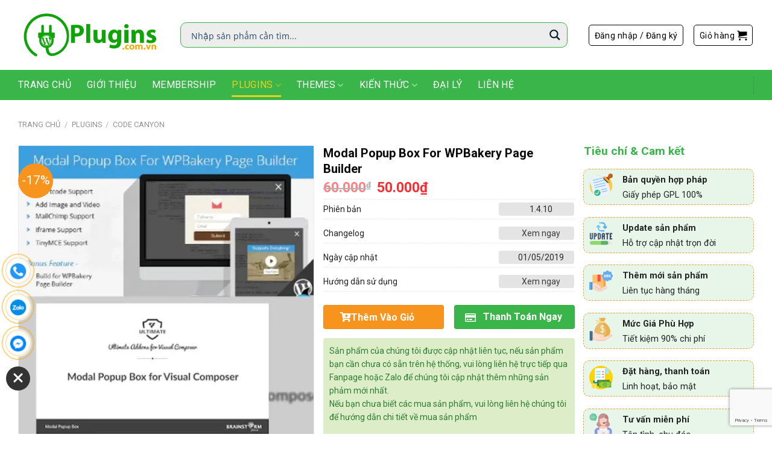

--- FILE ---
content_type: text/html; charset=UTF-8
request_url: https://plugins.com.vn/modal-popup-box-for-wpbakery-page-builder/
body_size: 65394
content:
<!DOCTYPE html>
<html lang="vi" prefix="og: https://ogp.me/ns#" class="loading-site no-js">
<head>
	<meta charset="UTF-8" />
	<link rel="profile" href="http://gmpg.org/xfn/11" />
	<link rel="pingback" href="" />

	<script src="[data-uri]" defer></script>
<meta name="viewport" content="width=device-width, initial-scale=1" />
<!-- Tối ưu hóa công cụ tìm kiếm bởi Rank Math PRO - https://rankmath.com/ -->
<title>Modal Popup Box For WPBakery Page Builder</title>
<meta name="description" content="Modal Popup Box là một plugin mạnh mẽ dành cho WPBakery Page Builder, cho phép bạn tạo ra các popup thu hút trên trang web WordPress của mình. Plugin này hỗ"/>
<meta name="robots" content="follow, index, max-snippet:-1, max-video-preview:-1, max-image-preview:large"/>
<link rel="canonical" href="https://plugins.com.vn/modal-popup-box-for-wpbakery-page-builder/" />
<meta property="og:locale" content="vi_VN" />
<meta property="og:type" content="product" />
<meta property="og:title" content="Modal Popup Box For WPBakery Page Builder" />
<meta property="og:description" content="Modal Popup Box là một plugin mạnh mẽ dành cho WPBakery Page Builder, cho phép bạn tạo ra các popup thu hút trên trang web WordPress của mình. Plugin này hỗ" />
<meta property="og:url" content="https://plugins.com.vn/modal-popup-box-for-wpbakery-page-builder/" />
<meta property="og:site_name" content="Hệ thống cung cấp themes, tải plugins pro và premium miễn phí" />
<meta property="og:updated_time" content="2024-10-02T15:32:54+07:00" />
<meta property="og:image" content="https://plugins.com.vn/wp-content/uploads/2023/08/Modal-Popup-Box-For-WPBakery-Page-Builder.jpg-1.webp" />
<meta property="og:image:secure_url" content="https://plugins.com.vn/wp-content/uploads/2023/08/Modal-Popup-Box-For-WPBakery-Page-Builder.jpg-1.webp" />
<meta property="og:image:width" content="600" />
<meta property="og:image:height" content="600" />
<meta property="og:image:alt" content="Modal Popup" />
<meta property="og:image:type" content="image/webp" />
<meta property="product:price:amount" content="50000" />
<meta property="product:price:currency" content="VND" />
<meta property="product:availability" content="instock" />
<meta name="twitter:card" content="summary_large_image" />
<meta name="twitter:title" content="Modal Popup Box For WPBakery Page Builder" />
<meta name="twitter:description" content="Modal Popup Box là một plugin mạnh mẽ dành cho WPBakery Page Builder, cho phép bạn tạo ra các popup thu hút trên trang web WordPress của mình. Plugin này hỗ" />
<meta name="twitter:image" content="https://plugins.com.vn/wp-content/uploads/2023/08/Modal-Popup-Box-For-WPBakery-Page-Builder.jpg-1.webp" />
<meta name="twitter:label1" content="Giá" />
<meta name="twitter:data1" content="50.000&#8363;" />
<meta name="twitter:label2" content="Tình trạng sẵn có" />
<meta name="twitter:data2" content="Còn hàng" />
<!-- /Plugin SEO WordPress Rank Math -->

<link rel='dns-prefetch' href='//cdn.jsdelivr.net' />
<link rel='dns-prefetch' href='//use.fontawesome.com' />
<link rel='dns-prefetch' href='//fonts.googleapis.com' />
<link href='https://fonts.gstatic.com' crossorigin rel='preconnect' />
<link rel='prefetch' href='https://plugins.com.vn/wp-content/themes/flatsome/assets/js/flatsome.js?ver=7f37db73450aecec0847' />
<link rel='prefetch' href='https://plugins.com.vn/wp-content/themes/flatsome/assets/js/chunk.slider.js?ver=3.17.0' />
<link rel='prefetch' href='https://plugins.com.vn/wp-content/themes/flatsome/assets/js/chunk.popups.js?ver=3.17.0' />
<link rel='prefetch' href='https://plugins.com.vn/wp-content/themes/flatsome/assets/js/chunk.tooltips.js?ver=3.17.0' />
<link rel='prefetch' href='https://plugins.com.vn/wp-content/themes/flatsome/assets/js/woocommerce.js?ver=1a392523165907adee6a' />
<link rel="alternate" type="application/rss+xml" title="Dòng thông tin Hệ thống cung cấp themes, tải plugins pro và premium giá rẻ &raquo;" href="https://plugins.com.vn/feed/" />
<link rel="alternate" type="application/rss+xml" title="Hệ thống cung cấp themes, tải plugins pro và premium giá rẻ &raquo; Dòng bình luận" href="https://plugins.com.vn/comments/feed/" />
<link rel="alternate" type="application/rss+xml" title="Hệ thống cung cấp themes, tải plugins pro và premium giá rẻ &raquo; Modal Popup Box For WPBakery Page Builder Dòng bình luận" href="https://plugins.com.vn/modal-popup-box-for-wpbakery-page-builder/feed/" />

<link rel='stylesheet' id='casso-style-css' href='https://plugins.com.vn/wp-content/plugins/casso-tu-dong-xac-nhan-thanh-toan-chuyen-khoan-ngan-hang/assets/css/style.css?ver=6.5.7' type='text/css' media='all' />
<style id='wp-block-library-inline-css' type='text/css'>
:root{--wp-admin-theme-color:#007cba;--wp-admin-theme-color--rgb:0,124,186;--wp-admin-theme-color-darker-10:#006ba1;--wp-admin-theme-color-darker-10--rgb:0,107,161;--wp-admin-theme-color-darker-20:#005a87;--wp-admin-theme-color-darker-20--rgb:0,90,135;--wp-admin-border-width-focus:2px;--wp-block-synced-color:#7a00df;--wp-block-synced-color--rgb:122,0,223;--wp-bound-block-color:#9747ff}@media (min-resolution:192dpi){:root{--wp-admin-border-width-focus:1.5px}}.wp-element-button{cursor:pointer}:root{--wp--preset--font-size--normal:16px;--wp--preset--font-size--huge:42px}:root .has-very-light-gray-background-color{background-color:#eee}:root .has-very-dark-gray-background-color{background-color:#313131}:root .has-very-light-gray-color{color:#eee}:root .has-very-dark-gray-color{color:#313131}:root .has-vivid-green-cyan-to-vivid-cyan-blue-gradient-background{background:linear-gradient(135deg,#00d084,#0693e3)}:root .has-purple-crush-gradient-background{background:linear-gradient(135deg,#34e2e4,#4721fb 50%,#ab1dfe)}:root .has-hazy-dawn-gradient-background{background:linear-gradient(135deg,#faaca8,#dad0ec)}:root .has-subdued-olive-gradient-background{background:linear-gradient(135deg,#fafae1,#67a671)}:root .has-atomic-cream-gradient-background{background:linear-gradient(135deg,#fdd79a,#004a59)}:root .has-nightshade-gradient-background{background:linear-gradient(135deg,#330968,#31cdcf)}:root .has-midnight-gradient-background{background:linear-gradient(135deg,#020381,#2874fc)}.has-regular-font-size{font-size:1em}.has-larger-font-size{font-size:2.625em}.has-normal-font-size{font-size:var(--wp--preset--font-size--normal)}.has-huge-font-size{font-size:var(--wp--preset--font-size--huge)}.has-text-align-center{text-align:center}.has-text-align-left{text-align:left}.has-text-align-right{text-align:right}#end-resizable-editor-section{display:none}.aligncenter{clear:both}.items-justified-left{justify-content:flex-start}.items-justified-center{justify-content:center}.items-justified-right{justify-content:flex-end}.items-justified-space-between{justify-content:space-between}.screen-reader-text{border:0;clip:rect(1px,1px,1px,1px);-webkit-clip-path:inset(50%);clip-path:inset(50%);height:1px;margin:-1px;overflow:hidden;padding:0;position:absolute;width:1px;word-wrap:normal!important}.screen-reader-text:focus{background-color:#ddd;clip:auto!important;-webkit-clip-path:none;clip-path:none;color:#444;display:block;font-size:1em;height:auto;left:5px;line-height:normal;padding:15px 23px 14px;text-decoration:none;top:5px;width:auto;z-index:100000}html :where(.has-border-color){border-style:solid}html :where([style*=border-top-color]){border-top-style:solid}html :where([style*=border-right-color]){border-right-style:solid}html :where([style*=border-bottom-color]){border-bottom-style:solid}html :where([style*=border-left-color]){border-left-style:solid}html :where([style*=border-width]){border-style:solid}html :where([style*=border-top-width]){border-top-style:solid}html :where([style*=border-right-width]){border-right-style:solid}html :where([style*=border-bottom-width]){border-bottom-style:solid}html :where([style*=border-left-width]){border-left-style:solid}html :where(img[class*=wp-image-]){height:auto;max-width:100%}:where(figure){margin:0 0 1em}html :where(.is-position-sticky){--wp-admin--admin-bar--position-offset:var(--wp-admin--admin-bar--height,0px)}@media screen and (max-width:600px){html :where(.is-position-sticky){--wp-admin--admin-bar--position-offset:0px}}
</style>
<style id='classic-theme-styles-inline-css' type='text/css'>
/*! This file is auto-generated */
.wp-block-button__link{color:#fff;background-color:#32373c;border-radius:9999px;box-shadow:none;text-decoration:none;padding:calc(.667em + 2px) calc(1.333em + 2px);font-size:1.125em}.wp-block-file__button{background:#32373c;color:#fff;text-decoration:none}
</style>
<link rel='stylesheet' id='contact-form-7-css' href='https://plugins.com.vn/wp-content/plugins/contact-form-7/includes/css/styles.css?ver=5.9.8' type='text/css' media='all' />
<link rel='stylesheet' id='magnific-popup-css' href='https://plugins.com.vn/wp-content/plugins/devvn-woocommerce-reviews/library/magnific-popup/magnific-popup.css?ver=1.2.6' type='text/css' media='all' />
<link rel='stylesheet' id='devvn-reviews-style-css' href='https://plugins.com.vn/wp-content/plugins/devvn-woocommerce-reviews/css/devvn-woocommerce-reviews.css?ver=1.2.6' type='text/css' media='all' />
<link rel='stylesheet' id='photoswipe-css' href='https://plugins.com.vn/wp-content/plugins/woocommerce/assets/css/photoswipe/photoswipe.min.css?ver=9.2.4' type='text/css' media='all' />
<link rel='stylesheet' id='photoswipe-default-skin-css' href='https://plugins.com.vn/wp-content/plugins/woocommerce/assets/css/photoswipe/default-skin/default-skin.min.css?ver=9.2.4' type='text/css' media='all' />
<style id='woocommerce-inline-inline-css' type='text/css'>
.woocommerce form .form-row .required { visibility: visible; }
</style>
<link rel='stylesheet' id='yt-post-relation-css' href='https://plugins.com.vn/wp-content/plugins/yt-post-relation/assets/ytpr-public.css?ver=1.1.0' type='text/css' media='all' />
<link rel='stylesheet' id='yith-wcmbs-frontent-styles-css' href='https://plugins.com.vn/wp-content/plugins/yith-woocommerce-membership-premium/assets/css/frontend.css?ver=2.10.0' type='text/css' media='all' />
<link rel='stylesheet' id='font-awesome-official-css' href='https://use.fontawesome.com/releases/v5.11.2/css/all.css' type='text/css' media='all' integrity="sha384-KA6wR/X5RY4zFAHpv/CnoG2UW1uogYfdnP67Uv7eULvTveboZJg0qUpmJZb5VqzN" crossorigin="anonymous" />
<link rel='stylesheet' id='flatsome-main-css' href='https://plugins.com.vn/wp-content/themes/flatsome/assets/css/flatsome.css?ver=3.17.0' type='text/css' media='all' />
<style id='flatsome-main-inline-css' type='text/css'>
@font-face {
				font-family: "fl-icons";
				font-display: block;
				src: url(https://plugins.com.vn/wp-content/themes/flatsome/assets/css/icons/fl-icons.eot?v=3.17.0);
				src:
					url(https://plugins.com.vn/wp-content/themes/flatsome/assets/css/icons/fl-icons.eot#iefix?v=3.17.0) format("embedded-opentype"),
					url(https://plugins.com.vn/wp-content/themes/flatsome/assets/css/icons/fl-icons.woff2?v=3.17.0) format("woff2"),
					url(https://plugins.com.vn/wp-content/themes/flatsome/assets/css/icons/fl-icons.ttf?v=3.17.0) format("truetype"),
					url(https://plugins.com.vn/wp-content/themes/flatsome/assets/css/icons/fl-icons.woff?v=3.17.0) format("woff"),
					url(https://plugins.com.vn/wp-content/themes/flatsome/assets/css/icons/fl-icons.svg?v=3.17.0#fl-icons) format("svg");
			}
</style>
<link rel='stylesheet' id='flatsome-shop-css' href='https://plugins.com.vn/wp-content/themes/flatsome/assets/css/flatsome-shop.css?ver=3.17.0' type='text/css' media='all' />
<link rel='stylesheet' id='flatsome-style-css' href='https://plugins.com.vn/wp-content/themes/shopnet/style.css?ver=3.0' type='text/css' media='all' />
<link rel='stylesheet' id='flatsome-googlefonts-css' href='//fonts.googleapis.com/css?family=Roboto%3Aregular%2C700%2Cregular%2Cregular%7CDancing+Script%3Aregular%2Cregular&#038;display=swap&#038;ver=3.9' type='text/css' media='all' />
<link rel='stylesheet' id='font-awesome-official-v4shim-css' href='https://use.fontawesome.com/releases/v5.11.2/css/v4-shims.css' type='text/css' media='all' integrity="sha384-/EdpJd7d6gGFiQ/vhh7iOjiZdf4+6K4al/XrX6FxxZwDSrAdWxAynr4p/EA/vyPQ" crossorigin="anonymous" />
<style id='font-awesome-official-v4shim-inline-css' type='text/css'>
@font-face {
font-family: "FontAwesome";
font-display: block;
src: url("https://use.fontawesome.com/releases/v5.11.2/webfonts/fa-brands-400.eot"),
		url("https://use.fontawesome.com/releases/v5.11.2/webfonts/fa-brands-400.eot?#iefix") format("embedded-opentype"),
		url("https://use.fontawesome.com/releases/v5.11.2/webfonts/fa-brands-400.woff2") format("woff2"),
		url("https://use.fontawesome.com/releases/v5.11.2/webfonts/fa-brands-400.woff") format("woff"),
		url("https://use.fontawesome.com/releases/v5.11.2/webfonts/fa-brands-400.ttf") format("truetype"),
		url("https://use.fontawesome.com/releases/v5.11.2/webfonts/fa-brands-400.svg#fontawesome") format("svg");
}

@font-face {
font-family: "FontAwesome";
font-display: block;
src: url("https://use.fontawesome.com/releases/v5.11.2/webfonts/fa-solid-900.eot"),
		url("https://use.fontawesome.com/releases/v5.11.2/webfonts/fa-solid-900.eot?#iefix") format("embedded-opentype"),
		url("https://use.fontawesome.com/releases/v5.11.2/webfonts/fa-solid-900.woff2") format("woff2"),
		url("https://use.fontawesome.com/releases/v5.11.2/webfonts/fa-solid-900.woff") format("woff"),
		url("https://use.fontawesome.com/releases/v5.11.2/webfonts/fa-solid-900.ttf") format("truetype"),
		url("https://use.fontawesome.com/releases/v5.11.2/webfonts/fa-solid-900.svg#fontawesome") format("svg");
}

@font-face {
font-family: "FontAwesome";
font-display: block;
src: url("https://use.fontawesome.com/releases/v5.11.2/webfonts/fa-regular-400.eot"),
		url("https://use.fontawesome.com/releases/v5.11.2/webfonts/fa-regular-400.eot?#iefix") format("embedded-opentype"),
		url("https://use.fontawesome.com/releases/v5.11.2/webfonts/fa-regular-400.woff2") format("woff2"),
		url("https://use.fontawesome.com/releases/v5.11.2/webfonts/fa-regular-400.woff") format("woff"),
		url("https://use.fontawesome.com/releases/v5.11.2/webfonts/fa-regular-400.ttf") format("truetype"),
		url("https://use.fontawesome.com/releases/v5.11.2/webfonts/fa-regular-400.svg#fontawesome") format("svg");
unicode-range: U+F004-F005,U+F007,U+F017,U+F022,U+F024,U+F02E,U+F03E,U+F044,U+F057-F059,U+F06E,U+F070,U+F075,U+F07B-F07C,U+F080,U+F086,U+F089,U+F094,U+F09D,U+F0A0,U+F0A4-F0A7,U+F0C5,U+F0C7-F0C8,U+F0E0,U+F0EB,U+F0F3,U+F0F8,U+F0FE,U+F111,U+F118-F11A,U+F11C,U+F133,U+F144,U+F146,U+F14A,U+F14D-F14E,U+F150-F152,U+F15B-F15C,U+F164-F165,U+F185-F186,U+F191-F192,U+F1AD,U+F1C1-F1C9,U+F1CD,U+F1D8,U+F1E3,U+F1EA,U+F1F6,U+F1F9,U+F20A,U+F247-F249,U+F24D,U+F254-F25B,U+F25D,U+F267,U+F271-F274,U+F279,U+F28B,U+F28D,U+F2B5-F2B6,U+F2B9,U+F2BB,U+F2BD,U+F2C1-F2C2,U+F2D0,U+F2D2,U+F2DC,U+F2ED,U+F328,U+F358-F35B,U+F3A5,U+F3D1,U+F410,U+F4AD;
}
</style>
<script type="text/javascript" src="https://plugins.com.vn/wp-includes/js/jquery/jquery.min.js?ver=3.7.1" id="jquery-core-js"></script>
<script type="text/javascript" src="https://plugins.com.vn/wp-includes/js/jquery/jquery-migrate.min.js?ver=3.4.1" id="jquery-migrate-js" defer data-deferred="1"></script>
<script type="text/javascript" src="https://plugins.com.vn/wp-content/plugins/woocommerce/assets/js/jquery-blockui/jquery.blockUI.min.js?ver=2.7.0-wc.9.2.4" id="jquery-blockui-js" data-wp-strategy="defer"></script>
<script type="text/javascript" id="wc-add-to-cart-js-extra" src="[data-uri]" defer></script>
<script type="text/javascript" src="https://plugins.com.vn/wp-content/plugins/woocommerce/assets/js/frontend/add-to-cart.min.js?ver=9.2.4" id="wc-add-to-cart-js" defer="defer" data-wp-strategy="defer"></script>
<script type="text/javascript" src="https://plugins.com.vn/wp-content/plugins/woocommerce/assets/js/flexslider/jquery.flexslider.min.js?ver=2.7.2-wc.9.2.4" id="flexslider-js" defer="defer" data-wp-strategy="defer"></script>
<script type="text/javascript" src="https://plugins.com.vn/wp-content/plugins/woocommerce/assets/js/photoswipe/photoswipe.min.js?ver=4.1.1-wc.9.2.4" id="photoswipe-js" defer="defer" data-wp-strategy="defer"></script>
<script type="text/javascript" src="https://plugins.com.vn/wp-content/plugins/woocommerce/assets/js/photoswipe/photoswipe-ui-default.min.js?ver=4.1.1-wc.9.2.4" id="photoswipe-ui-default-js" defer="defer" data-wp-strategy="defer"></script>
<script type="text/javascript" id="wc-single-product-js-extra" src="[data-uri]" defer></script>
<script type="text/javascript" src="https://plugins.com.vn/wp-content/plugins/woocommerce/assets/js/frontend/single-product.min.js?ver=9.2.4" id="wc-single-product-js" defer="defer" data-wp-strategy="defer"></script>
<script type="text/javascript" src="https://plugins.com.vn/wp-content/plugins/woocommerce/assets/js/js-cookie/js.cookie.min.js?ver=2.1.4-wc.9.2.4" id="js-cookie-js" data-wp-strategy="defer"></script>
<link rel="https://api.w.org/" href="https://plugins.com.vn/wp-json/" /><link rel="alternate" type="application/json" href="https://plugins.com.vn/wp-json/wp/v2/product/1863" /><link rel="EditURI" type="application/rsd+xml" title="RSD" href="https://plugins.com.vn/xmlrpc.php?rsd" />
<meta name="generator" content="WordPress 6.5.7" />
<link rel='shortlink' href='https://plugins.com.vn/?p=1863' />
<link rel="alternate" type="application/json+oembed" href="https://plugins.com.vn/wp-json/oembed/1.0/embed?url=https%3A%2F%2Fplugins.com.vn%2Fmodal-popup-box-for-wpbakery-page-builder%2F" />
<link rel="alternate" type="text/xml+oembed" href="https://plugins.com.vn/wp-json/oembed/1.0/embed?url=https%3A%2F%2Fplugins.com.vn%2Fmodal-popup-box-for-wpbakery-page-builder%2F&#038;format=xml" />
<style>.bg{opacity: 0; transition: opacity 1s; -webkit-transition: opacity 1s;} .bg-loaded{opacity: 1;}</style><!-- Google tag (gtag.js) -->
<script src="https://www.googletagmanager.com/gtag/js?id=G-4ECR3KGDZP" defer data-deferred="1"></script>
<script src="[data-uri]" defer></script>	<noscript><style>.woocommerce-product-gallery{ opacity: 1 !important; }</style></noscript>
	<style id='wp-fonts-local' type='text/css'>
@font-face{font-family:Inter;font-style:normal;font-weight:300 900;font-display:fallback;src:url('https://plugins.com.vn/wp-content/plugins/woocommerce/assets/fonts/Inter-VariableFont_slnt,wght.woff2') format('woff2');font-stretch:normal;}
@font-face{font-family:Cardo;font-style:normal;font-weight:400;font-display:fallback;src:url('https://plugins.com.vn/wp-content/plugins/woocommerce/assets/fonts/cardo_normal_400.woff2') format('woff2');}
</style>
<link rel="icon" href="https://plugins.com.vn/wp-content/uploads/2024/03/favicon-100x100.png" sizes="32x32" />
<link rel="icon" href="https://plugins.com.vn/wp-content/uploads/2024/03/favicon.png" sizes="192x192" />
<link rel="apple-touch-icon" href="https://plugins.com.vn/wp-content/uploads/2024/03/favicon.png" />
<meta name="msapplication-TileImage" content="https://plugins.com.vn/wp-content/uploads/2024/03/favicon.png" />
<style id="custom-css" type="text/css">:root {--primary-color: #39b54a;}.container-width, .full-width .ubermenu-nav, .container, .row{max-width: 1250px}.row.row-collapse{max-width: 1220px}.row.row-small{max-width: 1242.5px}.row.row-large{max-width: 1280px}.header-main{height: 116px}#logo img{max-height: 116px}#logo{width:239px;}.header-bottom{min-height: 50px}.header-top{min-height: 30px}.transparent .header-main{height: 30px}.transparent #logo img{max-height: 30px}.has-transparent + .page-title:first-of-type,.has-transparent + #main > .page-title,.has-transparent + #main > div > .page-title,.has-transparent + #main .page-header-wrapper:first-of-type .page-title{padding-top: 80px;}.header.show-on-scroll,.stuck .header-main{height:50px!important}.stuck #logo img{max-height: 50px!important}.search-form{ width: 95%;}.header-bg-color {background-color: rgba(255,255,255,0.9)}.header-bottom {background-color: #39b54a}.stuck .header-main .nav > li > a{line-height: 15px }.header-bottom-nav > li > a{line-height: 16px }@media (max-width: 549px) {.header-main{height: 70px}#logo img{max-height: 70px}}.nav-dropdown{border-radius:5px}.nav-dropdown{font-size:100%}/* Color */.accordion-title.active, .has-icon-bg .icon .icon-inner,.logo a, .primary.is-underline, .primary.is-link, .badge-outline .badge-inner, .nav-outline > li.active> a,.nav-outline >li.active > a, .cart-icon strong,[data-color='primary'], .is-outline.primary{color: #39b54a;}/* Color !important */[data-text-color="primary"]{color: #39b54a!important;}/* Background Color */[data-text-bg="primary"]{background-color: #39b54a;}/* Background */.scroll-to-bullets a,.featured-title, .label-new.menu-item > a:after, .nav-pagination > li > .current,.nav-pagination > li > span:hover,.nav-pagination > li > a:hover,.has-hover:hover .badge-outline .badge-inner,button[type="submit"], .button.wc-forward:not(.checkout):not(.checkout-button), .button.submit-button, .button.primary:not(.is-outline),.featured-table .title,.is-outline:hover, .has-icon:hover .icon-label,.nav-dropdown-bold .nav-column li > a:hover, .nav-dropdown.nav-dropdown-bold > li > a:hover, .nav-dropdown-bold.dark .nav-column li > a:hover, .nav-dropdown.nav-dropdown-bold.dark > li > a:hover, .header-vertical-menu__opener ,.is-outline:hover, .tagcloud a:hover,.grid-tools a, input[type='submit']:not(.is-form), .box-badge:hover .box-text, input.button.alt,.nav-box > li > a:hover,.nav-box > li.active > a,.nav-pills > li.active > a ,.current-dropdown .cart-icon strong, .cart-icon:hover strong, .nav-line-bottom > li > a:before, .nav-line-grow > li > a:before, .nav-line > li > a:before,.banner, .header-top, .slider-nav-circle .flickity-prev-next-button:hover svg, .slider-nav-circle .flickity-prev-next-button:hover .arrow, .primary.is-outline:hover, .button.primary:not(.is-outline), input[type='submit'].primary, input[type='submit'].primary, input[type='reset'].button, input[type='button'].primary, .badge-inner{background-color: #39b54a;}/* Border */.nav-vertical.nav-tabs > li.active > a,.scroll-to-bullets a.active,.nav-pagination > li > .current,.nav-pagination > li > span:hover,.nav-pagination > li > a:hover,.has-hover:hover .badge-outline .badge-inner,.accordion-title.active,.featured-table,.is-outline:hover, .tagcloud a:hover,blockquote, .has-border, .cart-icon strong:after,.cart-icon strong,.blockUI:before, .processing:before,.loading-spin, .slider-nav-circle .flickity-prev-next-button:hover svg, .slider-nav-circle .flickity-prev-next-button:hover .arrow, .primary.is-outline:hover{border-color: #39b54a}.nav-tabs > li.active > a{border-top-color: #39b54a}.widget_shopping_cart_content .blockUI.blockOverlay:before { border-left-color: #39b54a }.woocommerce-checkout-review-order .blockUI.blockOverlay:before { border-left-color: #39b54a }/* Fill */.slider .flickity-prev-next-button:hover svg,.slider .flickity-prev-next-button:hover .arrow{fill: #39b54a;}/* Focus */.primary:focus-visible, .submit-button:focus-visible, button[type="submit"]:focus-visible { outline-color: #39b54a!important; }/* Background Color */[data-icon-label]:after, .secondary.is-underline:hover,.secondary.is-outline:hover,.icon-label,.button.secondary:not(.is-outline),.button.alt:not(.is-outline), .badge-inner.on-sale, .button.checkout, .single_add_to_cart_button, .current .breadcrumb-step{ background-color:#f7941d; }[data-text-bg="secondary"]{background-color: #f7941d;}/* Color */.secondary.is-underline,.secondary.is-link, .secondary.is-outline,.stars a.active, .star-rating:before, .woocommerce-page .star-rating:before,.star-rating span:before, .color-secondary{color: #f7941d}/* Color !important */[data-text-color="secondary"]{color: #f7941d!important;}/* Border */.secondary.is-outline:hover{border-color:#f7941d}/* Focus */.secondary:focus-visible, .alt:focus-visible { outline-color: #f7941d!important; }.success.is-underline:hover,.success.is-outline:hover,.success{background-color: #2998f9}.success-color, .success.is-link, .success.is-outline{color: #2998f9;}.success-border{border-color: #2998f9!important;}/* Color !important */[data-text-color="success"]{color: #2998f9!important;}/* Background Color */[data-text-bg="success"]{background-color: #2998f9;}.alert.is-underline:hover,.alert.is-outline:hover,.alert{background-color: #e65309}.alert.is-link, .alert.is-outline, .color-alert{color: #e65309;}/* Color !important */[data-text-color="alert"]{color: #e65309!important;}/* Background Color */[data-text-bg="alert"]{background-color: #e65309;}body{color: #232323}h1,h2,h3,h4,h5,h6,.heading-font{color: #0a0a0a;}body{font-size: 100%;}@media screen and (max-width: 549px){body{font-size: 100%;}}body{font-family: Roboto, sans-serif;}body {font-weight: 400;font-style: normal;}.nav > li > a {font-family: Roboto, sans-serif;}.mobile-sidebar-levels-2 .nav > li > ul > li > a {font-family: Roboto, sans-serif;}.nav > li > a,.mobile-sidebar-levels-2 .nav > li > ul > li > a {font-weight: 400;font-style: normal;}h1,h2,h3,h4,h5,h6,.heading-font, .off-canvas-center .nav-sidebar.nav-vertical > li > a{font-family: Roboto, sans-serif;}h1,h2,h3,h4,h5,h6,.heading-font,.banner h1,.banner h2 {font-weight: 700;font-style: normal;}.alt-font{font-family: "Dancing Script", sans-serif;}.alt-font {font-weight: 400!important;font-style: normal!important;}.header:not(.transparent) .header-bottom-nav.nav > li > a{color: #ffffff;}.header:not(.transparent) .header-bottom-nav.nav > li > a:hover,.header:not(.transparent) .header-bottom-nav.nav > li.active > a,.header:not(.transparent) .header-bottom-nav.nav > li.current > a,.header:not(.transparent) .header-bottom-nav.nav > li > a.active,.header:not(.transparent) .header-bottom-nav.nav > li > a.current{color: #eecf20;}.header-bottom-nav.nav-line-bottom > li > a:before,.header-bottom-nav.nav-line-grow > li > a:before,.header-bottom-nav.nav-line > li > a:before,.header-bottom-nav.nav-box > li > a:hover,.header-bottom-nav.nav-box > li.active > a,.header-bottom-nav.nav-pills > li > a:hover,.header-bottom-nav.nav-pills > li.active > a{color:#FFF!important;background-color: #eecf20;}a{color: #39b54a;}a:hover{color: #f7941d;}.tagcloud a:hover{border-color: #f7941d;background-color: #f7941d;}.widget a{color: #232323;}.widget a:hover{color: #f7941d;}.widget .tagcloud a:hover{border-color: #f7941d; background-color: #f7941d;}.shop-page-title.featured-title .title-overlay{background-color: #f7941d;}.has-equal-box-heights .box-image {padding-top: 100%;}.shop-page-title.featured-title .title-bg{ background-image: url(https://plugins.com.vn/wp-content/uploads/2023/08/Modal-Popup-Box-For-WPBakery-Page-Builder.jpg-1.webp)!important;}@media screen and (min-width: 550px){.products .box-vertical .box-image{min-width: 300px!important;width: 300px!important;}}.absolute-footer, html{background-color: #ffffff}.page-title-small + main .product-container > .row{padding-top:0;}.nav-vertical-fly-out > li + li {border-top-width: 1px; border-top-style: solid;}/* Custom CSS */.header-search-form-wrapper input[type='search']{ border-top-left-radius: 5px;border-bottom-left-radius: 5px; height: 43px;box-shadow: none;border: 1.5px solid #39b54a;}.single_add_to_cart_button span{font-family:"roboto", sans-serif}.header-search-form-wrapper .searchform .button.icon{height: 43px;width: 70px;background-image: linear-gradient(to right, #39b54a , #39b54a);border-top-right-radius: 5px;border-bottom-right-radius: 5px;}.header-button .is-outline {color: #020202;text-transform: none;font-weight: normal;font-size: 14px;padding-top: 2px;}.section-title-normal span {margin-right: 15px;padding-bottom: 6px;border-bottom: 0;margin-bottom: 0;text-transform: none;font-size: 18px;}.tieu-chi-section .icon-box .icon-box-text{font-size:15px;padding-top:12px}.tieu-chi-section .icon-box h3{margin-bottom: 0;font-size: 16px;color: #39b54a;}.tieu-chi-section .col{padding-bottom:0}.tieu-chi-section .icon-box{background:white; border: 1px solid #f4f4f4;padding: 6px;border-radius: 5px;box-shadow: 2px 2px 20px #0000000f;}.section-title-normal {border-bottom: 1px solid #39b54a;}.section-title-container {margin-bottom: 0;}.list-post-ngang .post-item .box-text{padding:0; padding-left:10px}.list-post-ngang .post-item:last-child{border-bottom:none}.list-post-ngang .post-item{border-bottom: 1px dashed #f4f4f4;padding: 7px 10px !important;}.list-post-ngang .post-item .post-title{margin: 0;font-size: 14px;font-weight: normal;}.box-blog-post .is-divider{display:none}.list-post-ngang{border: 1px solid #e9e9e9;margin-left:0 !important; margin-right:0 !important; background: white;padding: 8px;}.slider-section .section-title-normal{margin-bottom: 0;}.TextCaptions .item.is-selected{color:#39b54a}.list-post-ngang .post-item .post-title:hover{color:#39b54a}.slider-section .col{padding-bottom:0}.TextCaptions .item:last-child{border-right:none !important}.TextCaptions .item{font-size:12px !important; border-right: none; width:20%}.header-bottom-nav > li > a {line-height: 16px; font-size:16px;}.nav-dropdown-default{border:none; padding:0}.nav-dropdown-default li a{font-size:15px; color:black}.TextCaptions .item.is-nav-selected{color: #39b54a !important;}.TextCaptions .item.is-nav-selected::after{display:none}.nav-dropdown-default li a:hover{color:#e11088}.TextCaptions{border: 1px solid #e9e9e9;padding:5px !important; background:white !important}.thong-bao {background: #DCEDC8;padding: 10px;margin-bottom: 10px;border-radius: 4px;font-size: 14px;color: #2E7D32;margin-top: 8px;}.thong-bao ul {margin-bottom: 0;}.single-product .product-info {padding-bottom:0;padding-top: 0;padding-right: 0;border-right: none;padding-left: 0;}.row2 .row-info .cot2{float:left; display:inline-block;width:34%; }.khoi-box .box-title{background: url(/wp-content/uploads/2019/11/red-pattern.png.webp);border-top-left-radius: 5px;border-top-right-radius: 5px;font-size:14px;text-align: center;color: white;padding: 8px;}.khoi-box ul.list-star li:before {color: #FF9800;content: '\f005';font-size: 14px;font-family: 'Font Awesome 5 Free';margin-right: 10px;top: 0;position: relative;left: 0;}.khoi-box ul li{margin-bottom: 0;font-size: 14px;list-style: none;}.khoi-box ul.list-star{text-align:left; padding: 10px;margin-bottom:0}.cot2 .nut-dang-ky{background:#8BC34A}.cot2 .khoi-box{ text-align:center; border:1px solid #8bc34a;border-radius: 6px;}.khoi-box .box-title label{margin-bottom: 0;text-transform: none;color:white;font-size: 17px;}.row2 .row-info .cot3{float:left; display:inline-block;padding-left: 15px;width:24%; }.row2 .row-info .cot1{text-align:center; padding-right:15px; float:left; display:inline-block;width:42%}.row2 .row-info{display: inline-block;width: 100%;clear: both;}.single-product #product-sidebar{padding-bottom:0; padding-left:15px}.product-main {padding: 20px 0 10px 0;}.product-info .breadcrumbs {text-transform: none;font-size: 14px;}.san-pham-section .col.large-12{padding-bottom:0}.single-product .product-info .price, .single-product .product-info .price del span{font-size:14px; color:gray}.single-product .product-info .price span.amount, .single-product .product-info .price ins span{font-size:23px !important;color: #f92e33 !important;font-weight: bold;}.star-rating span:before{color: #FFC107;}.single-product .product-info .product-title{margin-bottom:0; font-size:20px}.thong-tin-ky-thuat{margin-bottom: 15px;border-top: 1px dashed #eaeaea;}.thong-tin-ky-thuat .row-info{display: inline-block;clear: both;width: 100%;padding: 5px 0;border-bottom: 1px dashed #eaeaea;font-size: 14px;}.thong-tin-ky-thuat .row-info .left{width:70%; display:inline-block; float:left}.thong-tin-ky-thuat .row-info .right{text-align: center;width: 30%;display: inline-block;background: #e4e4e4;border-radius: 4px;color: #292929;}.product-summary .quantity{display:none}.thong-tin-ky-thuat .row-info .right:hover a{color:white !important}.thong-tin-ky-thuat a{padding: 4px 10px;border-radius: 4px;color: #3c3c3c;width: 100%;display: contents;}span.widget-title {font-size: 19px;font-weight: bold;text-transform: none;letter-spacing: 0;display: block;margin-bottom: 10px;color: #39b54a;}.widget .is-divider{display:none}.box-live-demo .left a:hover{background:#757575;}.box-live-demo .right a:hover{background:#5d9220}.thong-tin-ky-thuat .row-info .right:hover{background:#8bc34a; color:white}.fa.fa-credit-card{margin-right:0 !important}.buy_now_button{padding:0; margin-bottom:0; margin-right: 0;width: 48%;display: inline-block;float: right;text-transform: none;border-radius: 4px;letter-spacing: 0;font-size: 16px;}.single_add_to_cart_button{margin-bottom:0; width: 48%;float: left;text-transform: none;border-radius: 4px;letter-spacing: 0;font-size: 16px;}.woocommerce-product-gallery{transition: opacity 0.25s ease-in-out 0s;border: 1px solid #ececec;border-radius: 4px;}.single-product form.cart{display: inline-block;width: 100%;margin-bottom:0}.box-live-demo{margin-top:15px; width:100%; display:inline-block; clear:both}.box-live-demo .left{width:49%; float:left; display:inline-block; text-align:center}.box-live-demo .right a{font-size:15px; width: 100%;display: block;background: #71ab2e;color: white;padding: 6px 10px;border-radius: 5px;}.fa, .far{padding-right:12px}.box-live-demo .left a{ font-size:15px; background: #888888; width:100%;border-radius: 4px;display:block;padding: 6px 10px;color: white;}.box-live-demo .right{width:49%; float:right; display:inline-block; text-align:center}#block_widget-2 .icon-box:hover{background:white}#block_widget-2 .icon-box{background: #fafafa;padding: 2px;margin-bottom: 10px;border-radius: 4px;border: 1px dashed #ececec}#block_widget-2 .icon-box .icon-box-text{padding-left: 0;font-size: 14px;}#block_widget-2 .icon-box h4{font-size: 15px;margin-bottom: -2px;padding-top: 3px;}.cot3 .khoi-box .box-title{background:url(/wp-content/uploads/2019/11/yellow-pattern-1.png.webp)}.nut-dang-ky:hover{color:white}.nut-dang-ky{background: #FFA000;padding: 8px 15px;text-align: center;color: white;border-radius: 22px;font-size: 15px;font-weight:500}.cot1 .khoi-box{border-radius: 6px;border: 1px solid #ffa000;}.cot2 .khoi-box .box-title{background:#71ab2e;}.cot3 .khoi-box {text-align: center;border: 1px solid #f4d036;border-radius: 6px;}.cot3 .khoi-box .box-info h4{color:#39b54a}.nut-dang-ky:hover{box-shadow: 2px 5px 7px #0000002e;}.cot1 .nut-dang-ky{background: #F57C00;}.cot3 .khoi-box .box-info{padding: 10px 0px 3px 0;font-size: 14px;}.single-product .woocommerce-tabs .tab-panels{font-size:15px; border: 1px solid #ddd;background-color: #fff;padding: 30px;border: 1px solid #ececec;border-radius: 0px 5px 5px 5px;padding: 10px;box-shadow: 2px 2px 10px #0000001a;}.row-info .left{width:72%; float:left; display:inline-block}.product-footer .woocommerce-tabs {padding: 0;border-top: 0;}.nav-tabs>li>a {background: #eaeaea;font-family: "roboto",sans-serif;font-size: 15px;text-transform: none;color: black;font-weight: 700;}.product_list_widget li a{font-size:15px}.recent-blog-posts a{font-size:15px; margin-bottom:0}.mr-half .badge-inner{border-radius:99%}.product_list_widget span.amount{color: #e80000;}ul.product_list_widget li img{border-radius:99%}.product_list_widget, .flatsome_recent_posts ul{border: 1px solid #ececec;border-radius: 5px;padding: 10px;box-shadow: 2px 2px 10px #0000001a;}.product-footer{margin-top:20px}.row-info .right{padding-left:15px; width:28%; float:left; display:inline-block}.single-product .related h3{margin-bottom: 0;text-transform: none;letter-spacing: 0;}.single-product .related .product-small.box{background: white;box-shadow: 2px 2px 12px #00000018;border-radius: 5px;}.related .product-small.box .box-text{padding:15px 10px}.related .product-small.box .product-title a{margin-bottom: 6px;}.related .product-small.box .price ins span, .related .product-small.box .price span.amount{font-size:16px; font-weight:normal}div#reviews.woocommerce-Reviews {border-bottom: 1px solid #ddd;width:auto;max-width: 100%;}.product-section {border-top: 0;}.single-product .product-info a.devvn_buy_now_style{display:none}#nut-buy {border: 1px solid #ececec;border-radius: 5px;box-shadow: 2px 2px 10px #00000012;padding: 15px;text-align: center;}#nut-buy img {border-radius: 99%;margin-bottom: 10px;border: 4px solid #FFECB3;}#nut-buy h3 {font-size: 16px;}#nut-buy .price {margin-bottom: 10px;}#nut-buy .price .ins {color: #E91E63;font-size: 18px;margin-left: 10px;}#nut-buy p, #nut-buy ul {font-size: 13px;color: gray;text-align: justify;}#nut-buy p.des {text-align: center;color: #FF9800;}#nut-buy ul li{margin-bottom:0}a.devvn_buy_now_style{margin-bottom:0; font-size:16px; text-transform:none;background-image: linear-gradient(to right, #ca1177 , #E91E63);}a.devvn_buy_now_style:hover, a.devvn_buy_now_style:focus{background:#e31687}.devvn-popup-title, .popup-customer-info-group .devvn-order-btn{text-transform: none;background-image: linear-gradient(to right, #ca1177 , #E91E63);}.devvn_prod_variable{display:none}.devvn-popup-quickbuy{font-family:"roboto", sans-serif}span.devvn_title {display:block;font-size: 17px;}.devvn_price span{color:red}.product-small.box{background:white; box-shadow:2px 2px 20px #0000002b; border-radius:5px}.product-small.box .product-title{height: 40px;overflow: hidden; margin-bottom:9px}.product-small.box .product-title a:hover{color:#39b54a}.product-small.box .category{color: #f7941d;}.product-small.box .product-title a{color:black}.product-small.box .price, .product-small.box .price del span{color:gray; font-size:15px}.product-small.box .price span.amount, .product-small.box .price ins span{font-size:16px !important; font-weight:bold; color: #39b54a !important;}.product-small.box .box-image{border-top-left-radius:5px; border-top-right-radius:5px}.tin-tuc-section .col.large-12{padding-bottom:0}.list-post .post-item .box-text{padding: 0;padding-top: 10px;text-align: left;}.list-post .post-item .post-title{font-size: 16px;height: 60px;overflow: hidden; margin-bottom:6px}.list-post .post-item .from_the_blog_excerpt {margin: 0;font-size: 14px;height: 41px;overflow: hidden;}.list-post .post-item .from_the_blog_comments {display:none}.list-post .post-item .box-image{border-radius:5px}.tin-tuc-section .list-post-ngang .post-item{padding:8px 10px !important}.tin-tuc-section .list-post-ngang .post-item .post-title {font-size: 15px;font-weight: 500;}.list-post .post-item .post-title:hover{color:#e21586}.list-post .post-item a:hover{color:black;}.tieu-chi-section .row2{background: white;}.footer-section .col{padding-bottom:0}.footer-secondary {padding: 0;}.copyright-footer p, .copyright-footer h4{margin-bottom:0}.absolute-footer {font-size: 14px;border-top: 1px solid #f0f0f0;}.banner-section .col{padding-bottom:0}.product-small .box-image:hover::before{-webkit-animation:shine .75s;animation:shine .75s}@-webkit-keyframes shine{100%{left:125%}}@keyframes shine{100%{left:125%}}.product-small .box-image::before{position:absolute;top:0;left:-75%;z-index:2;display:block;content:'';width:50%;height:100%;background:-webkit-linear-gradient(left,rgba(255,255,255,0) 0,rgba(255,255,255,.3) 100%);background:linear-gradient(to right,rgba(255,255,255,0) 0,rgba(255,255,255,.3) 100%);-webkit-transform:skewX(-25deg);transform:skewX(-25deg)}.post-item .box-image:hover::before{-webkit-animation:shine .75s;animation:shine .75s}@-webkit-keyframes shine{100%{left:125%}}@keyframes shine{100%{left:125%}}.post-item .box-image::before{position:absolute;top:0;left:-75%;z-index:2;display:block;content:'';width:50%;height:100%;background:-webkit-linear-gradient(left,rgba(255,255,255,0) 0,rgba(255,255,255,.3) 100%);background:linear-gradient(to right,rgba(255,255,255,0) 0,rgba(255,255,255,.3) 100%);-webkit-transform:skewX(-25deg);transform:skewX(-25deg)}.tdk-product-loop-custom-product-meta {margin: 0px 0 10px 0;}.tdk-product-loop-custom-product-meta .last-updated-date {background: #2196F3;color: white;padding: 4px 8px;border-radius: 4px;font-size: 12px;margin-right: 8px;}.tdk-product-loop-custom-product-meta .version {background: #7dbd33;color: white;padding: 4px 8px;border-radius: 4px;font-size: 12px;}.tdk-product-loop-custom-product-meta i {padding-right:5px;}#breadcrumbs {margin-bottom: 10px;font-size: 15px;}.blog-single .entry-header .entry-meta {font-size: 14px !important;letter-spacing: 0;text-transform: none;color: gray !important;background: none;border-top: none !important;padding-top: 0 !important;padding-left: 0 !important;}.is-divider {display: none;}.blog-single .article-inner .badge.post-date {top: 4%;left: 2%;}.xem-them .tieu-de-xem-them {font-weight: 700;display: block;margin-bottom: 10px;font-size: 19px;color: black;}.xem-them ul li {margin-bottom: 3px;}.xem-them ul li a {font-weight: 700;font-size: 16px;color: #c8740e;}.blog-single .blog-share {text-align: left;}.blog-single .entry-meta {text-transform: none;font-size: 14px;letter-spacing: 0;color: gray;border-top: 1px solid #e2e2e2;border-bottom: 1px solid #e2e2e2;padding: 10px;background: #f9f9f9;}.danh-muc {margin-bottom: 15px;}.danh-muc span.title, .the-tim-kiem span.title {border-radius: 4px;background: #39b54a;padding: 4px 10px;color: white;margin-right: 5px;}.danh-muc a, .the-tim-kiem a {border-radius: 4px;margin-bottom: 10px;padding: 4px 10px;background: #dedede;color: #464646;}.danh-muc a:hover, .the-tim-kiem a:hover {background: #FF9800;color: white;}.bai-viet-lien-quan {margin-top: 15px;}.bai-viet-lien-quan h3 {font-size: 19px;color: black;}.bai-viet-lien-quan ul {margin-bottom: 0;display: inline-block;width: 100%;}.bai-viet-lien-quan ul li {list-style: none;width: 25%;color: graytext;float: left;padding-left: 4px;padding-right: 5px;}.bai-viet-lien-quan ul li .box-image img {height: 120px;border-radius: 4px;object-fit: cover;object-position: center;}.bai-viet-lien-quan h4 {font-size: 15px;color: black;line-height: 19px;padding-top: 7px;height: 64px;overflow: hidden;}.bai-viet-lien-quan h4:hover {color: #E91E63;text-decoration: underline;}.blog-single .large-3{padding-left:0} .ftwp-item.ftwp-has-sub button{display:none !important}.badge-inner {border-radius: 99%;font-weight:normal}#ftwp-container #ftwp-list.ftwp-list-nest.ftwp-colexp-icon .ftwp-anchor {padding-left: 10px;}#ftwp-container.ftwp-wrap #ftwp-contents {border-color: rgb(57 181 74);}#ftwp-container.ftwp-wrap #ftwp-trigger {border-color: rgb(57 181 74); top:70px}.san-pham-lien-quan h5.product-title{font-size:18px; margin:0; margin-bottom:7px}.san-pham-lien-quan .cot3{width: 18%;float: left;display: inline-block;}.san-pham-lien-quan .ngay-dang{font-size: 14px;color: #afafaf;}.san-pham-lien-quan .price{ margin:15px; display: block;text-align: center;font-size: 21px;font-weight: 500;color: #fa3031;}.san-pham-lien-quan .nut-xem-chi-tiet:hover{background:#ff5722}.san-pham-lien-quan .nut-xem-chi-tiet{display: block;width: 100%;background: #fe341e;background-image: linear-gradient(to right, #e31587 , #8112b9);text-align: center;border-radius: 4px;padding: 6px;color: white;font-size: 15px;margin: 15px 0;}.san-pham-lien-quan .tom-tat p{height: 65px;overflow: hidden;}.san-pham-lien-quan .tom-tat{margin: 0;font-size: 14px;}.san-pham-lien-quan ul li .box-text{padding:0; padding-right:15px; width:65%; float:left; display:inline-block}.san-pham-lien-quan ul li{display:inline-block; list-style: none;background: white;margin-left: 0;border: 1px solid #ececec;border-radius: 5px;padding: 15px;margin-bottom: 12px;box-shadow: 2px 2px 10px #0000001a;}.san-pham-lien-quan ul li:hover{background: #fff7fa;border: 1px dashed #e41984;}.blog-archive .archive-page-header .large-12 {text-align: left;padding-bottom: 0px;}.blog-archive h1.page-title {text-transform: none;letter-spacing: 0;font-size: 23px;}.blog-archive {background: #f7f7f7;}.blog-archive .post-item .box-text {border-bottom-left-radius: 5px;border-bottom-right-radius: 5px;padding: 10px 10px 20px 10px;background: white;}.blog-archive .post-item .post-title:hover {color: #E91E63;text-decoration: underline;} .blog-archive .post-item .post-title {font-size:16px;margin-bottom: 10px;height: 62px;overflow: hidden;}.box-blog-post .is-divider {display: none;}.blog-archive .post-item .from_the_blog_excerpt {height:40px; overflow:hidden}.san-pham-lien-quan ul{margin-bottom:0}.san-pham-lien-quan .anh-dai-dien{display: inline-block;width: 17%;float: left;padding-right: 15px;}.san-pham-lien-quan{display: block;}.archive .product-small.box .box-text{padding: 15px 10px;text-align: center;}a.back-to-top{background:#39b54a !important; border:none !important; color:white}.woocommerce-ordering select{font-size:14px}.blog-archive .post-item a:hover{color:black}.page-wrapper {padding-top: 30px;padding-bottom: 0;}.blog-archive .post-item .box-image{border-top-left-radius:5px; border-top-right-radius:5px}.san-pham-lien-quan h2{font-size:20px}h1.entry-title.mb {margin-bottom: 15px;text-transform: none;letter-spacing: 0;}.page-right-sidebar .large-9 {border-right: none;}.page-right-sidebar .large-3 {padding-left: 0;}.success-color {color: #7a9c59;background: #8BC34A;border-radius: 4px;padding: 7px 20px;font-size: 15px;color: white;}.page-inner .has-border {border: 1px dashed #e91e63;padding: 15px 15px 15px;border-radius: 5px;background: #fff9f9;}#payment button{border-radius:5px; text-transform:none}.woocommerce-cart .woocommerce{box-shadow: 2px 2px 20px #0000001a;padding: 20px;border-radius: 5px;}.cart_totals .button {border-radius: 5px;text-transform: none;}.button-continue-shopping, .button.primary.mt-0.pull-left{border-radius:5px; text-transform:none;}.woocommerce-input-wrapper input{font-size: 14px;border-radius: 5px;box-shadow: none;}.widget_shopping_cart_content .woocommerce-mini-cart{border:none; box-shadow:none; padding:0}p.form-row-first, p.form-row-last{width:100%}.widget_shopping_cart_content{padding:15px}.widget_shopping_cart_content a.button{text-transform:none; border-radius:5px; color:white}.devvn_prod_cmt{max-width:100%}div#page-breadcrumbs {    padding-top: 15px;}.page div#page-breadcrumbs {display: none;}/*an comment*/span.post_comments.op-7.block.is-xsmall {display: none;}.tab-phong-cach li {margin-right: 0;}.tab-phong-cach li.active:before {content: "";position: absolute;width: 0;height: 0;border-style: solid;border-width: 10px 10px 0 10px;border-color:#3ab44a transparent transparent transparent;bottom: -5px;left: 0;right: 0;margin: 0 auto;}.tab-phong-cach li.active a {background: #3ab44a;border: 1px solid #3ab44a;color: white;}.tab-phong-cach li a {border-radius:5px;text-transform: uppercase;border: solid 1px #808080;font-weight: normal;padding-left: 20px;padding-right: 20px;padding-top: 8px;padding-bottom: 8px;color: #000;display: block;margin: 5px;}/*casso*/.power_by {opacity: 0.68;display: none !important;}/*nút download*/.yith-wcmbs-product-download-button.unlocked, .yith-wcmbs-download-links.unlocked, .yith-wcmbs-download-button.unlocked {color: #fff;background: #39b54a;}.yith-wcmbs-product-download-box--can-download {background: #f89f343b;}/*hết hàng*/.product-info p.stock {font-size: 1.8em;font-weight: 700;line-height: 1.3;margin-bottom: 1em;color: #f20047;}/*rút gọn - xem thêm*/.hidden-content {overflow: hidden;line-height: 1.5em;height: 6.5em;}.show-more {display: block;cursor: pointer;color: #fbae37;text-decoration: underline;border-color: #fbae37;border: 1px solid #fbae37;border-radius: 5px;margin: 0 auto;max-width: 150px;padding: 5px 5px;text-align: center;}.hidden-content {margin-bottom: 10px;}.link-whisper-related-posts.lwrp {border: dotted 1px #199d2c;border-radius: 10px;background: #efe19e3b;margin-bottom: 15px;padding-left: 30px !important;padding-top: 15px;}/* Custom CSS Mobile */@media (max-width: 549px){.page-right-sidebar .large-3 {padding-left: 15px;}.off-canvas:not(.off-canvas-center) .nav-vertical li>a {padding-left: 20px;padding-top: 12px;padding-bottom: 12px;text-transform: none;font-size: 16px;color: black;}.off-canvas:not(.off-canvas-center) .nav-vertical li ul{padding-bottom:0}.off-canvas:not(.off-canvas-center) .nav-vertical li ul li a{padding-top:7px; padding-bottom:7px; font-size:15px}.TextCaptions .item{width:33.33%}.slider-section .col, .tieu-chi-section .col{padding-bottom:10px}.list-post-ngang .post-item{flex-basis:50%; max-width:50%}.list-post-ngang .post-item .box-text{padding:0; padding-top:8px}.tieu-chi-section .col {padding: 7px;}.tdk-product-loop-custom-product-meta .version, .tdk-product-loop-custom-product-meta .last-updated-date{padding:4px !important}.product-small.box .product-title{height:37px !important}.tin-tuc-section .list-post .post-item{flex-basis:50%; max-width:50%}.list-post .post-item .post-title {font-size: 15px;height: 56px;}#footer .tieu-chi-section .col.medium-2{flex-basis:50%; max-width:50%}.header-main {box-shadow: 2px 2px 10px #00000024;}.san-pham-lien-quan ul li .box-text{width:54%}.san-pham-lien-quan .cot3{width:29%}.san-pham-lien-quan h5.product-title {font-size: 15px;margin: 0;}.san-pham-lien-quan .ngay-dang{display:none}.san-pham-lien-quan ul li{margin-bottom:7px}.san-pham-lien-quan .tom-tat p {display:none}.san-pham-lien-quan .price {margin: 0;}.san-pham-lien-quan .nut-xem-chi-tiet{font-size: 13px;margin:0; margin-top:10px}.san-pham-lien-quan .nut-xem-chi-tiet .fa{display:none}.bai-viet-lien-quan ul li{width:50%}.bai-viet-lien-quan ul li .box-image img{height:100px}.blog-single .large-3{padding-left:15px}.blog-archive .post-item{flex-basis: 50%;max-width: 50%;padding:5px}.blog-archive .post-item .post-title {font-size: 15px;height: 57px;}.single-product .product-info{padding:10px 15px}.single_add_to_cart_button{padding:0}.fa-cart-plus{padding-right:0}.row2 .row-info .cot1, .row2 .row-info .cot2, .row2 .row-info .cot3{width:100%; padding:10px 0}.row-info .left, .row-info .right{width:100%; padding:10px 0}.related .product-small.box .box-text {padding: 10px 5px;}.tdk-product-loop-custom-product-meta .version, .tdk-product-loop-custom-product-meta .last-updated-date{font-size:12px}.related .product-small.col{padding:5px}.archive .product-small.col{padding:5px}.archive .product-small.box .box-text {padding: 10px 5px;}.tab-phong-cach li a {padding-left: 7px;padding-right: 7px;padding-top: 3px;padding-bottom: 3px;color: #000;text-transform: none;font-size: 14px;}}.label-new.menu-item > a:after{content:"New";}.label-hot.menu-item > a:after{content:"Hot";}.label-sale.menu-item > a:after{content:"Sale";}.label-popular.menu-item > a:after{content:"Popular";}</style>		<style type="text/css" id="wp-custom-css">
			.product-gifts {
    background: #fff0e8;
    color: #f30000;
    padding: 10px !important;
    border-radius: 5px;
    border: 1px dashed red;
}
.product-gifts * {
    margin: 0;
}
/*Danh muc web*/
.header-pro{
	display: block;
	height: 50px;
	margin-bottom: 30px;
}
.box-header {
	display: inline-block;
	position: absolute;
	line-height: 60px;
	margin-top: -25px;
	left: 50%;
	transform: translate(-50%);
	-webkit-transform: translate(-50%);
	-moz-transform: translate(-50%);
	-o-transform: translate(-50%);
	-os-transform: translate(-50%);
}
.box-header:before, .box-header:after {
	content: "";
	position: absolute;
	z-index: 0;
}
.box-header:before {
	width: 0;
	height: 0;
	border-style: solid;
	border-width: 0 30px 25px 30px;
	border-color: transparent transparent #d7d7d7 transparent;
	top: 0;
	left: -45px;
}
.box-header:after {
	width: 0;
	height: 0;
	border-style: solid;
	border-width: 0 30px 25px 30px;
	border-color: transparent transparent #d7d7d7 transparent;
	top: 0;
	right: -45px;
}
.box-header h2.box-title {
	padding: 0 30px;
	margin: 0;
	font-family: sans-serif;
	font-weight: 700;
	color: #fff;
	font-size: 25px;
	background: #39b54a;
	line-height: 60px;
	text-transform: uppercase;
	border-bottom-left-radius: 25px;
	border-bottom-right-radius: 25px;
	position: relative;
	z-index: 1;
}
.box-header h2.box-title:before, .box-header h2.box-title:after {
	content: "";
	position: absolute;
}
.box-header h2.box-title:before {
	width: 0;
	height: 0;
	border-style: solid;
	border-width: 0 17px 46px 0;
	border-color: transparent #39b54a transparent transparent;
	left: -15px;
	top: 0;
}
.box-header h2.box-title:after {
	width: 0;
	height: 0;
	border-style: solid;
	border-width: 46px 17px 0 0;
	border-color: #39b54a transparent transparent transparent;
	right: -15px;
	top: 0;
}
.ss_pro_home{
	padding-bottom: 0 !important;
}

@media(max-width: 100%)
	.box-header{
		position: relative;
		left: 0;
		transform: none;
		top:-5px;
	}
	.box-header h2.box-title{
		padding: 30px 15px;
		font-size: 18px;
		line-height: 0;
	}
@media only screen and (max-width: 48em) {
	/*************** ADD MOBILE ONLY CSS HERE  ***************/		
	.box-header h2.box-title{
		padding: 30px 15px;
		font-size: 16px;
		line-height: 0;
	}
	
.icon-box.featured-box.icon-box-left.text-left {
    background: #fafafa;
    padding: 2px;
    margin-bottom: 10px;
    border-radius: 4px;
    border: 1px dashed #ececec;
}
}


.related .product-section-title-related{
	    text-transform: uppercase;
    padding: 0;
    font-weight: bold;
    font-size: 17px;
    line-height: 24px;
    padding-left: 10px;
    border-left: 5px solid #ed3237;
    margin-bottom: 15px;
			margin-top: 20px;
}

.woocommerce-Reviews-title{
	font-weight: bold;
	font-size: 18px;
	margin-bottom: 10px;
}

.product-small.box .product-title{
 font-size: 15px;
	font-weight: 500;
}
".single-posted-on{
	display: flex;
	justify-content: space-between;
	align-items: center;
	background: #f8f8f8;
	padding: 10px;
	border-radius: 5px;
}

.single-share-wrap{
	display: flex;
	justify-content: space-between;
	align-items: center;
	background: #f8f8f8;
	padding: 10px;
	border-radius: 5px;
	margin: 20px 0;
}

.single-share-wrap a{
	margin-bottom: 0;
}"
	
		</style>
		<style id='asp-basic'>@keyframes aspAnFadeIn{0%{opacity:0}50%{opacity:0.6}100%{opacity:1}}@-webkit-keyframes aspAnFadeIn{0%{opacity:0}50%{opacity:0.6}100%{opacity:1}}@keyframes aspAnFadeOut{0%{opacity:1}50%{opacity:0.6}100%{opacity:0}}@-webkit-keyframes aspAnFadeOut{0%{opacity:1}50%{opacity:0.6}100%{opacity:0}}@keyframes aspAnFadeInDrop{0%{opacity:0;transform:translate(0,-50px)}100%{opacity:1;transform:translate(0,0)}}@-webkit-keyframes aspAnFadeInDrop{0%{opacity:0;transform:translate(0,-50px);-webkit-transform:translate(0,-50px)}100%{opacity:1;transform:translate(0,0);-webkit-transform:translate(0,0)}}@keyframes aspAnFadeOutDrop{0%{opacity:1;transform:translate(0,0);-webkit-transform:translate(0,0)}100%{opacity:0;transform:translate(0,-50px);-webkit-transform:translate(0,-50px)}}@-webkit-keyframes aspAnFadeOutDrop{0%{opacity:1;transform:translate(0,0);-webkit-transform:translate(0,0)}100%{opacity:0;transform:translate(0,-50px);-webkit-transform:translate(0,-50px)}}div.ajaxsearchpro.asp_an_fadeIn,div.ajaxsearchpro.asp_an_fadeOut,div.ajaxsearchpro.asp_an_fadeInDrop,div.ajaxsearchpro.asp_an_fadeOutDrop{-webkit-animation-duration:100ms;animation-duration:100ms;-webkit-animation-fill-mode:forwards;animation-fill-mode:forwards}.asp_an_fadeIn,div.ajaxsearchpro.asp_an_fadeIn{animation-name:aspAnFadeIn;-webkit-animation-name:aspAnFadeIn}.asp_an_fadeOut,div.ajaxsearchpro.asp_an_fadeOut{animation-name:aspAnFadeOut;-webkit-animation-name:aspAnFadeOut}div.ajaxsearchpro.asp_an_fadeInDrop{animation-name:aspAnFadeInDrop;-webkit-animation-name:aspAnFadeInDrop}div.ajaxsearchpro.asp_an_fadeOutDrop{animation-name:aspAnFadeOutDrop;-webkit-animation-name:aspAnFadeOutDrop}div.ajaxsearchpro.asp_main_container{transition:width 130ms linear;-webkit-transition:width 130ms linear}asp_w_container,div.asp_w.ajaxsearchpro,div.asp_w.asp_r,div.asp_w.asp_s,div.asp_w.asp_sb,div.asp_w.asp_sb *{-webkit-box-sizing:content-box;-moz-box-sizing:content-box;-ms-box-sizing:content-box;-o-box-sizing:content-box;box-sizing:content-box;padding:0;margin:0;border:0;border-radius:0;text-transform:none;text-shadow:none;box-shadow:none;text-decoration:none;text-align:left;text-indent:initial;letter-spacing:normal;font-display:swap}div.asp_w_container div[id*=__original__]{display:none !important}div.asp_w.ajaxsearchpro{-webkit-box-sizing:border-box;-moz-box-sizing:border-box;-ms-box-sizing:border-box;-o-box-sizing:border-box;box-sizing:border-box}div.asp_w.asp_r,div.asp_w.asp_r *{-webkit-touch-callout:none;-webkit-user-select:none;-khtml-user-select:none;-moz-user-select:none;-ms-user-select:none;user-select:none}div.asp_w.ajaxsearchpro input[type=text]::-ms-clear{display:none;width :0;height:0}div.asp_w.ajaxsearchpro input[type=text]::-ms-reveal{display:none;width :0;height:0}div.asp_w.ajaxsearchpro input[type="search"]::-webkit-search-decoration,div.asp_w.ajaxsearchpro input[type="search"]::-webkit-search-cancel-button,div.asp_w.ajaxsearchpro input[type="search"]::-webkit-search-results-button,div.asp_w.ajaxsearchpro input[type="search"]::-webkit-search-results-decoration{display:none}div.asp_w.ajaxsearchpro input[type="search"]{appearance:auto !important;-webkit-appearance:none !important}.clear{clear:both}.asp_clear{display:block !important;clear:both !important;margin:0 !important;padding:0 !important;width:auto !important;height:0 !important}.hiddend{display:none !important}div.asp_w.ajaxsearchpro{width:100%;height:auto;border-radius:0;background:rgba(255,255,255,0);overflow:hidden}div.asp_w.ajaxsearchpro.asp_non_compact{min-width:200px}#asp_absolute_overlay{width:0;height:0;position:fixed;background:rgba(255,255,255,0.5);top:0;left:0;display:block;z-index:0;opacity:0;transition:opacity 200ms linear;-webkit-transition:opacity 200ms linear}div.asp_m.ajaxsearchpro .proinput input:before,div.asp_m.ajaxsearchpro .proinput input:after,div.asp_m.ajaxsearchpro .proinput form:before,div.asp_m.ajaxsearchpro .proinput form:after{display:none}div.asp_w.ajaxsearchpro textarea:focus,div.asp_w.ajaxsearchpro input:focus{outline:none}div.asp_m.ajaxsearchpro .probox .proinput input::-ms-clear{display:none}div.asp_m.ajaxsearchpro .probox{width:auto;border-radius:5px;background:#FFF;overflow:hidden;border:1px solid #FFF;box-shadow:1px 0 3px #CCC inset;display:-webkit-flex;display:flex;-webkit-flex-direction:row;flex-direction:row;direction:ltr;align-items:stretch;isolation:isolate}div.asp_m.ajaxsearchpro .probox .proinput{width:1px;height:100%;float:left;box-shadow:none;position:relative;flex:1 1 auto;-webkit-flex:1 1 auto;z-index:0}div.asp_m.ajaxsearchpro .probox .proinput form{height:100%;margin:0 !important;padding:0 !important}div.asp_m.ajaxsearchpro .probox .proinput input{height:100%;width:100%;border:0;background:transparent;box-shadow:none;padding:0;left:0;padding-top:2px;min-width:120px;min-height:unset;max-height:unset}div.asp_m.ajaxsearchpro .probox .proinput input.autocomplete{border:0;background:transparent;width:100%;box-shadow:none;margin:0;padding:0;left:0}div.asp_m.ajaxsearchpro .probox .proinput.iepaddingfix{padding-top:0}div.asp_m.ajaxsearchpro .probox .proloading,div.asp_m.ajaxsearchpro .probox .proclose,div.asp_m.ajaxsearchpro .probox .promagnifier,div.asp_m.ajaxsearchpro .probox .prosettings{width:20px;height:20px;min-width:unset;min-height:unset;background:none;background-size:20px 20px;float:right;box-shadow:none;margin:0;padding:0;z-index:1}div.asp_m.ajaxsearchpro button.promagnifier:focus-visible{box-shadow:inset 0 0 0 2px rgba(0,0,0,0.4)}div.asp_m.ajaxsearchpro .probox .proloading,div.asp_m.ajaxsearchpro .probox .proclose{background-position:center center;display:none;background-size:auto;background-repeat:no-repeat;background-color:transparent}div.asp_m.ajaxsearchpro .probox .proloading{padding:2px;box-sizing:border-box}div.asp_m.ajaxsearchpro .probox .proclose{position:relative;cursor:pointer;z-index:2}div.asp_m.ajaxsearchpro .probox .promagnifier .innericon,div.asp_m.ajaxsearchpro .probox .prosettings .innericon,div.asp_m.ajaxsearchpro .probox .proclose .innericon{background-size:20px 20px;background-position:center center;background-repeat:no-repeat;background-color:transparent;width:100%;height:100%;line-height:initial;text-align:center;overflow:hidden}div.asp_m.ajaxsearchpro .probox .promagnifier .innericon svg,div.asp_m.ajaxsearchpro .probox .prosettings .innericon svg,div.asp_m.ajaxsearchpro .probox .proloading svg{height:100%;width:22px;vertical-align:baseline;display:inline-block}div.asp_m.ajaxsearchpro .probox .proclose svg{background:#333;position:absolute;top:50%;width:20px;height:20px;left:50%;fill:#fefefe;box-sizing:border-box;box-shadow:0 0 0 2px rgba(255,255,255,0.9)}.opacityOne{opacity:1}.opacityZero{opacity:0}div.asp_w.asp_s [disabled].noUi-connect,div.asp_w.asp_s [disabled] .noUi-connect{background:#B8B8B8}div.asp_w.asp_s [disabled] .noUi-handle{cursor:not-allowed}div.asp_w.asp_r p.showmore{display:none;margin:0}div.asp_w.asp_r.asp_more_res_loading p.showmore a,div.asp_w.asp_r.asp_more_res_loading p.showmore a span{color:transparent !important}@-webkit-keyframes shm-rot-simple{0%{-webkit-transform:rotate(0deg);transform:rotate(0deg);opacity:1}50%{-webkit-transform:rotate(180deg);transform:rotate(180deg);opacity:0.85}100%{-webkit-transform:rotate(360deg);transform:rotate(360deg);opacity:1}}@keyframes shm-rot-simple{0%{-webkit-transform:rotate(0deg);transform:rotate(0deg);opacity:1}50%{-webkit-transform:rotate(180deg);transform:rotate(180deg);opacity:0.85}100%{-webkit-transform:rotate(360deg);transform:rotate(360deg);opacity:1}}div.asp_w.asp_r div.asp_showmore_container{position:relative}div.asp_w.asp_r. div.asp_moreres_loader{display:none;position:absolute;width:100%;height:100%;top:0;left:0;background:rgba(255,255,255,0.2)}div.asp_w.asp_r.asp_more_res_loading div.asp_moreres_loader{display:block !important}div.asp_w.asp_r div.asp_moreres_loader-inner{height:24px;width:24px;animation:shm-rot-simple 0.8s infinite linear;-webkit-animation:shm-rot-simple 0.8s infinite linear;border:4px solid #353535;border-right-color:transparent;border-radius:50%;box-sizing:border-box;position:absolute;top:50%;margin:-12px auto auto -12px;left:50%}div.asp_hidden_data,div.asp_hidden_data *{display:none}div.asp_w.asp_r{display:none}div.asp_w.asp_r *{text-decoration:none;text-shadow:none}div.asp_w.asp_r .results{overflow:hidden;width:auto;height:0;margin:0;padding:0}div.asp_w.asp_r .asp_nores{display:flex;flex-wrap:wrap;gap:8px;overflow:hidden;width:auto;height:auto;position:relative;z-index:2}div.asp_w.asp_r .results .item{overflow:hidden;width:auto;margin:0;padding:3px;position:relative;background:#f4f4f4;border-left:1px solid rgba(255,255,255,0.6);border-right:1px solid rgba(255,255,255,0.4)}div.asp_w.asp_r .results .item,div.asp_w.asp_r .results .asp_group_header{animation-delay:0s;animation-duration:0.5s;animation-fill-mode:both;animation-timing-function:ease;backface-visibility:hidden;-webkit-animation-delay:0s;-webkit-animation-duration:0.5s;-webkit-animation-fill-mode:both;-webkit-animation-timing-function:ease;-webkit-backface-visibility:hidden}div.asp_w.asp_r .results .item .asp_image{overflow:hidden;background:transparent;padding:0;float:left;background-position:center;background-size:cover;position:relative}div.asp_w.asp_r .results .asp_image canvas{display:none}div.asp_w.asp_r .results .asp_image .asp_item_canvas{position:absolute;top:0;left:0;right:0;bottom:0;margin:0;width:100%;height:100%;z-index:1;display:block;opacity:1;background-position:inherit;background-size:inherit;transition:opacity 0.5s}div.asp_w.asp_r .results .item:hover .asp_image .asp_item_canvas,div.asp_w.asp_r .results figure:hover .asp_image .asp_item_canvas{opacity:0}div.asp_w.asp_r a.asp_res_image_url,div.asp_w.asp_r a.asp_res_image_url:hover,div.asp_w.asp_r a.asp_res_image_url:focus,div.asp_w.asp_r a.asp_res_image_url:active{box-shadow:none !important;border:none !important;margin:0 !important;padding:0 !important;display:inline !important}div.asp_w.asp_r .results .item .asp_image_auto{width:auto !important;height:auto !important}div.asp_w.asp_r .results .item .asp_image img{width:100%;height:100%}div.asp_w.asp_r .results a span.overlap{position:absolute;width:100%;height:100%;top:0;left:0;z-index:1}div.asp_w.asp_r .resdrg{height:auto}div.asp_w.ajaxsearchpro .asp_results_group{margin:10px 0 0 0}div.asp_w.ajaxsearchpro .asp_results_group:first-of-type{margin:0 !important}div.asp_w.asp_r.vertical .results .item:first-child{border-radius:0}div.asp_w.asp_r.vertical .results .item:last-child{border-radius:0;margin-bottom:0}div.asp_w.asp_r.vertical .results .item:last-child:after{height:0;margin:0;width:0}div.asp_w.asp_s.searchsettings{width:auto;height:auto;position:absolute;display:none;z-index:11001;border-radius:0 0 3px 3px;visibility:hidden;opacity:0;overflow:visible}div.asp_w.asp_sb.searchsettings{display:none;visibility:hidden;direction:ltr;overflow:visible;position:relative;z-index:1}div.asp_w.asp_sb.searchsettings .asp_sett_scroll::-webkit-scrollbar-thumb{background:transparent;border-radius:5px;border:none}div.asp_w.asp_s.searchsettings form,div.asp_w.asp_sb.searchsettings form{display:flex;flex-wrap:wrap;margin:0 0 12px 0 !important;padding:0 !important}div.asp_w.asp_s.searchsettings .asp_option_inner,div.asp_w.asp_sb.searchsettings .asp_option_inner,div.asp_w.asp_sb.searchsettings input[type='text']{margin:2px 10px 0 10px;*padding-bottom:10px}div.asp_w.asp_s.searchsettings input[type='text']:not(.asp_select2-search__field),div.asp_w.asp_sb.searchsettings input[type='text']:not(.asp_select2-search__field){width:86% !important;padding:8px 6px !important;margin:0 0 0 10px !important;background-color:#FAFAFA !important;font-size:13px;border:none !important;line-height:17px;height:20px}div.asp_w.asp_s.searchsettings.ie78 .asp_option_inner,div.asp_w.asp_sb.searchsettings.ie78 .asp_option_inner{margin-bottom:0 !important;padding-bottom:0 !important}div.asp_w.asp_s.searchsettings div.asp_option_label,div.asp_w.asp_sb.searchsettings div.asp_option_label{font-size:14px;line-height:20px !important;margin:0;width:150px;text-shadow:none;padding:0;min-height:20px;border:none;background:transparent;float:none;-webkit-touch-callout:none;-webkit-user-select:none;-moz-user-select:none;-ms-user-select:none;user-select:none}div.asp_w.asp_s.searchsettings .asp_label,div.asp_w.asp_sb.searchsettings .asp_label{line-height:24px !important;vertical-align:middle;display:inline-block;cursor:pointer}div.asp_w.asp_s.searchsettings input[type=radio],div.asp_w.asp_sb.searchsettings input[type=radio]{vertical-align:middle;margin:0 6px 0 17px;display:inline-block;appearance:normal;-moz-appearance:normal;-webkit-appearance:radio}div.asp_w.asp_s.searchsettings .asp_option_inner input[type=checkbox],div.asp_w.asp_sb.searchsettings .asp_option_inner input[type=checkbox]{display:none !important}div.asp_w.asp_s.searchsettings.ie78 .asp_option_inner input[type=checkbox],div.asp_w.asp_sb.searchsettings.ie78 .asp_option_inner input[type=checkbox]{display:block}div.asp_w.asp_s.searchsettings.ie78 div.asp_option_label,div.asp_w.asp_sb.searchsettings.ie78 div.asp_option_label{float:right !important}div.asp_w.asp_s.searchsettings .asp_option_inner,div.asp_w.asp_sb.searchsettings .asp_option_inner{width:17px;height:17px;position:relative;flex-grow:0;-webkit-flex-grow:0;flex-shrink:0;-webkit-flex-shrink:0}div.asp_w.asp_sb.searchsettings .asp_option_inner{border-radius:3px;background:rgb(66,66,66);box-shadow:none}div.asp_w.asp_s.searchsettings .asp_option_inner .asp_option_checkbox,div.asp_w.asp_sb.searchsettings .asp_option_inner .asp_option_checkbox{cursor:pointer;position:absolute;width:17px;height:17px;top:0;padding:0;border-radius:2px;box-shadow:none;font-size:0 !important;color:rgba(0,0,0,0)}div.asp_w.asp_s.searchsettings.ie78 .asp_option_inner .asp_option_checkbox,div.asp_w.asp_sb.searchsettings.ie78 .asp_option_inner .asp_option_checkbox{display:none}div.asp_w.asp_s.searchsettings .asp_option_inner .asp_option_checkbox:before,div.asp_w.asp_sb.searchsettings .asp_option_inner .asp_option_checkbox:before{display:none !important}div.asp_w.asp_s.searchsettings .asp_option_inner .asp_option_checkbox:after,div.asp_w.asp_sb.searchsettings .asp_option_inner .asp_option_checkbox:after{opacity:0;font-family:'asppsicons2';content:"\e800";background:transparent;border-top:none;border-right:none;box-sizing:content-box;height:100%;width:100%;padding:0 !important;position:absolute;top:0;left:0}div.asp_w.asp_s.searchsettings.ie78 .asp_option_inner .asp_option_checkbox:after,div.asp_w.asp_sb.searchsettings.ie78 .asp_option_inner .asp_option_checkbox:after{display:none}div.asp_w.asp_s.searchsettings .asp_option_inner .asp_option_checkbox:hover::after,div.asp_w.asp_sb.searchsettings .asp_option_inner .asp_option_checkbox:hover::after{opacity:0.3}div.asp_w.asp_s.searchsettings .asp_option_inner input[type=checkbox]:checked ~ div:after,div.asp_w.asp_sb.searchsettings .asp_option_inner input[type=checkbox]:checked ~ div:after{opacity:1}div.asp_w.asp_sb.searchsettings span.checked ~ div:after,div.asp_w.asp_s.searchsettings span.checked ~ div:after{opacity:1 !important}div.asp_w.asp_s.searchsettings fieldset,div.asp_w.asp_sb.searchsettings fieldset{position:relative;float:left}div.asp_w.asp_s.searchsettings fieldset,div.asp_w.asp_sb.searchsettings fieldset{background:transparent;font-size:.9em;margin:12px 0 0 !important;padding:0 !important;width:200px;min-width:200px}div.asp_w.asp_sb.searchsettings fieldset:last-child{margin:5px 0 0 !important}div.asp_w.asp_sb.searchsettings fieldset{margin:10px 0 0}div.asp_w.asp_sb.searchsettings fieldset legend{padding:0 0 0 10px;margin:0;font-weight:normal;font-size:13px}div.asp_w.asp_sb.searchsettings .asp_option,div.asp_w.asp_s.searchsettings .asp_option{display:flex;flex-direction:row;-webkit-flex-direction:row;align-items:flex-start;margin:0 0 10px 0;cursor:pointer}div.asp_w.asp_s.searchsettings .asp_option.asp-o-last,div.asp_w.asp_s.searchsettings .asp_option:last-child{margin-bottom:0}div.asp_w.asp_s.searchsettings fieldset .asp_option,div.asp_w.asp_s.searchsettings fieldset .asp_option_cat,div.asp_w.asp_sb.searchsettings fieldset .asp_option,div.asp_w.asp_sb.searchsettings fieldset .asp_option_cat{width:auto;max-width:none}div.asp_w.asp_s.searchsettings fieldset .asp_option_cat_level-1,div.asp_w.asp_sb.searchsettings fieldset .asp_option_cat_level-1{margin-left:12px}div.asp_w.asp_s.searchsettings fieldset .asp_option_cat_level-2,div.asp_w.asp_sb.searchsettings fieldset .asp_option_cat_level-2{margin-left:24px}div.asp_w.asp_s.searchsettings fieldset .asp_option_cat_level-3,div.asp_w.asp_sb.searchsettings fieldset .asp_option_cat_level-3{margin-left:36px}div.asp_w.asp_s.searchsettings fieldset div.asp_option_label,div.asp_w.asp_sb.searchsettings fieldset div.asp_option_label{width:70%;display:block}div.asp_w.asp_s.searchsettings fieldset div.asp_option_label{width:auto;display:block;box-sizing:border-box}div.asp_w.asp_s.searchsettings fieldset .asp_option_cat_level-2 div.asp_option_label{padding-right:12px}div.asp_w.asp_s.searchsettings fieldset .asp_option_cat_level-3 div.asp_option_label{padding-right:24px}div.asp_w.asp_s select,div.asp_w.asp_sb select{width:100%;max-width:100%;border-radius:0;padding:5px !important;background:#f9f9f9;background-clip:padding-box;-webkit-box-shadow:none;box-shadow:none;margin:0;border:none;color:#111;margin-bottom:0 !important;box-sizing:border-box;line-height:initial;outline:none !important;font-family:Roboto,Helvetica;font-size:14px;height:34px;min-height:unset !important}div.asp_w.asp_s select[multiple],div.asp_w.asp_sb select[multiple]{background:#fff}div.asp_w.asp_s select:not([multiple]),div.asp_w.asp_sb select:not([multiple]){overflow:hidden !important}div.asp_w.asp_s .asp-nr-container,div.asp_w.asp_sb .asp-nr-container{display:flex;gap:8px;justify-content:space-between}div.ajaxsearchpro.searchsettings fieldset.asp_custom_f{margin-top:9px}div.ajaxsearchpro.searchsettings fieldset legend{margin-bottom:8px !important;-webkit-touch-callout:none;-webkit-user-select:none;-moz-user-select:none;-ms-user-select:none;user-select:none}div.ajaxsearchpro.searchsettings fieldset legend + div.asp_option_inner{margin-top:0 !important}div.ajaxsearchpro.searchsettings .asp_sett_scroll>.asp_option_cat:first-child>.asp_option_inner{margin-top:0 !important}div.ajaxsearchpro.searchsettings fieldset .asp_select_single,div.ajaxsearchpro.searchsettings fieldset .asp_select_multiple{padding:0 10px}.asp_arrow_box{position:absolute;background:#444;padding:12px;color:white;border-radius:4px;font-size:14px;max-width:240px;display:none;z-index:99999999999999999}.asp_arrow_box:after{top:100%;left:50%;border:solid transparent;content:" ";height:0;width:0;position:absolute;pointer-events:none;border-color:transparent;border-top-color:#444;border-width:6px;margin-left:-6px}.asp_arrow_box.asp_arrow_box_bottom:after{bottom:100%;top:unset;border-bottom-color:#444;border-top-color:transparent}.asp_two_column{margin:8px 0 12px 0}.asp_two_column .asp_two_column_first,.asp_two_column .asp_two_column_last{width:48%;padding:1% 2% 1% 0;float:left;box-sizing:content-box}.asp_two_column .asp_two_column_last{padding:1% 0 1% 2%}.asp_shortcodes_container{display:-webkit-flex;display:flex;-webkit-flex-wrap:wrap;flex-wrap:wrap;margin:-10px 0 12px -10px;box-sizing:border-box}.asp_shortcodes_container .asp_shortcode_column{-webkit-flex-grow:0;flex-grow:0;-webkit-flex-shrink:1;flex-shrink:1;min-width:120px;padding:10px 0 0 10px;flex-basis:33%;-webkit-flex-basis:33%;box-sizing:border-box}p.asp-try{color:#555;font-size:14px;margin-top:5px;line-height:28px;font-weight:300;visibility:hidden}p.asp-try a{color:#FFB556;margin-left:10px;cursor:pointer;display:inline-block}.rtl .asp_content,.rtl .asp_nores,.rtl .asp_content *,.rtl .asp_nores *,.rtl .searchsettings form{text-align:right !important;direction:rtl !important}.rtl .asp_nores>*{display:inline-block}.rtl .searchsettings .asp_option{flex-direction:row-reverse !important;-webkit-flex-direction:row-reverse !important}.rtl .asp_option{direction:ltr}.rtl .asp_label,.rtl .asp_option div.asp_option_label{text-align:right !important}.rtl .asp_label{max-width:1000px !important;width:100%;direction:rtl !important}.rtl .asp_label input[type=radio]{margin:0 0 0 6px !important}.rtl .asp_option_cat_level-0 div.asp_option_label{font-weight:bold !important}.rtl fieldset .asp_option_cat_level-1{margin-right:12px !important;margin-left:0}.rtl fieldset .asp_option_cat_level-2{margin-right:24px !important;margin-left:0}.rtl fieldset .asp_option_cat_level-3{margin-right:36px !important;margin-left:0}.rtl .searchsettings legend{text-align:right !important;display:block;width:100%}.rtl .searchsettings input[type=text],.rtl .searchsettings select{direction:rtl !important;text-align:right !important}.rtl div.asp_w.asp_s.searchsettings form,.rtl div.asp_w.asp_sb.searchsettings form{flex-direction:row-reverse !important}.rtl div.horizontal.asp_r div.item{float:right !important}.rtl p.asp-try{direction:rtl;text-align:right;margin-right:10px;width:auto !important}.asp_elementor_nores{text-align:center}.elementor-sticky__spacer .asp_w,.elementor-sticky__spacer .asp-try{visibility:hidden !important;opacity:0 !important;z-index:-1 !important}</style><style id='asp-instance-1'>div[id*='ajaxsearchpro1_'] div.asp_loader,div[id*='ajaxsearchpro1_'] div.asp_loader *{box-sizing:border-box !important;margin:0;padding:0;box-shadow:none}div[id*='ajaxsearchpro1_'] div.asp_loader{box-sizing:border-box;display:flex;flex:0 1 auto;flex-direction:column;flex-grow:0;flex-shrink:0;flex-basis:28px;max-width:100%;max-height:100%;align-items:center;justify-content:center}div[id*='ajaxsearchpro1_'] div.asp_loader-inner{width:100%;margin:0 auto;text-align:center;height:100%}@-webkit-keyframes ball-scale{0%{-webkit-transform:scale(0);transform:scale(0)}100%{-webkit-transform:scale(1);transform:scale(1);opacity:0}}@keyframes ball-scale{0%{-webkit-transform:scale(0);transform:scale(0)}100%{-webkit-transform:scale(1);transform:scale(1);opacity:0}}div[id*='ajaxsearchpro1_'] div.asp_ball-scale>div{background-color:rgb(228,164,5);border-radius:100%;-webkit-animation-fill-mode:both;animation-fill-mode:both;display:inline-block;height:100%;width:100%;-webkit-animation:ball-scale 1s 0s ease-in-out infinite;animation:ball-scale 1s 0s ease-in-out infinite}div[id*='ajaxsearchprores1_'] .asp_res_loader div.asp_loader,div[id*='ajaxsearchprores1_'] .asp_res_loader div.asp_loader *{box-sizing:border-box !important;margin:0;padding:0;box-shadow:none}div[id*='ajaxsearchprores1_'] .asp_res_loader div.asp_loader{box-sizing:border-box;display:flex;flex:0 1 auto;flex-direction:column;flex-grow:0;flex-shrink:0;flex-basis:28px;max-width:100%;max-height:100%;align-items:center;justify-content:center}div[id*='ajaxsearchprores1_'] .asp_res_loader div.asp_loader-inner{width:100%;margin:0 auto;text-align:center;height:100%}@-webkit-keyframes ball-scale{0%{-webkit-transform:scale(0);transform:scale(0)}100%{-webkit-transform:scale(1);transform:scale(1);opacity:0}}@keyframes ball-scale{0%{-webkit-transform:scale(0);transform:scale(0)}100%{-webkit-transform:scale(1);transform:scale(1);opacity:0}}div[id*='ajaxsearchprores1_'] .asp_res_loader div.asp_ball-scale>div{background-color:rgb(228,164,5);border-radius:100%;-webkit-animation-fill-mode:both;animation-fill-mode:both;display:inline-block;height:100%;width:100%;-webkit-animation:ball-scale 1s 0s ease-in-out infinite;animation:ball-scale 1s 0s ease-in-out infinite}#ajaxsearchpro1_1 div.asp_loader,#ajaxsearchpro1_2 div.asp_loader,#ajaxsearchpro1_1 div.asp_loader *,#ajaxsearchpro1_2 div.asp_loader *{box-sizing:border-box !important;margin:0;padding:0;box-shadow:none}#ajaxsearchpro1_1 div.asp_loader,#ajaxsearchpro1_2 div.asp_loader{box-sizing:border-box;display:flex;flex:0 1 auto;flex-direction:column;flex-grow:0;flex-shrink:0;flex-basis:28px;max-width:100%;max-height:100%;align-items:center;justify-content:center}#ajaxsearchpro1_1 div.asp_loader-inner,#ajaxsearchpro1_2 div.asp_loader-inner{width:100%;margin:0 auto;text-align:center;height:100%}@-webkit-keyframes ball-scale{0%{-webkit-transform:scale(0);transform:scale(0)}100%{-webkit-transform:scale(1);transform:scale(1);opacity:0}}@keyframes ball-scale{0%{-webkit-transform:scale(0);transform:scale(0)}100%{-webkit-transform:scale(1);transform:scale(1);opacity:0}}#ajaxsearchpro1_1 div.asp_ball-scale>div,#ajaxsearchpro1_2 div.asp_ball-scale>div{background-color:rgb(228,164,5);border-radius:100%;-webkit-animation-fill-mode:both;animation-fill-mode:both;display:inline-block;height:100%;width:100%;-webkit-animation:ball-scale 1s 0s ease-in-out infinite;animation:ball-scale 1s 0s ease-in-out infinite}@-webkit-keyframes asp_an_fadeInDown{0%{opacity:0;-webkit-transform:translateY(-20px)}100%{opacity:1;-webkit-transform:translateY(0)}}@keyframes asp_an_fadeInDown{0%{opacity:0;transform:translateY(-20px)}100%{opacity:1;transform:translateY(0)}}.asp_an_fadeInDown{-webkit-animation-name:asp_an_fadeInDown;animation-name:asp_an_fadeInDown}div.asp_r.asp_r_1,div.asp_r.asp_r_1 *,div.asp_m.asp_m_1,div.asp_m.asp_m_1 *,div.asp_s.asp_s_1,div.asp_s.asp_s_1 *{-webkit-box-sizing:content-box;-moz-box-sizing:content-box;-ms-box-sizing:content-box;-o-box-sizing:content-box;box-sizing:content-box;border:0;border-radius:0;text-transform:none;text-shadow:none;box-shadow:none;text-decoration:none;text-align:left;letter-spacing:normal}div.asp_r.asp_r_1,div.asp_m.asp_m_1,div.asp_s.asp_s_1{-webkit-box-sizing:border-box;-moz-box-sizing:border-box;-ms-box-sizing:border-box;-o-box-sizing:border-box;box-sizing:border-box}div.asp_r.asp_r_1,div.asp_r.asp_r_1 *,div.asp_m.asp_m_1,div.asp_m.asp_m_1 *,div.asp_s.asp_s_1,div.asp_s.asp_s_1 *{padding:0;margin:0}.wpdreams_clear{clear:both}.asp_w_container_1{width:100%}#ajaxsearchpro1_1,#ajaxsearchpro1_2,div.asp_m.asp_m_1{width:100%;height:auto;max-height:none;border-radius:5px;background:#d1eaff;margin-top:0;margin-bottom:0;background-image:-moz-radial-gradient(center,ellipse cover,rgb(236,237,236),rgb(236,237,236));background-image:-webkit-gradient(radial,center center,0px,center center,100%,rgb(236,237,236),rgb(236,237,236));background-image:-webkit-radial-gradient(center,ellipse cover,rgb(236,237,236),rgb(236,237,236));background-image:-o-radial-gradient(center,ellipse cover,rgb(236,237,236),rgb(236,237,236));background-image:-ms-radial-gradient(center,ellipse cover,rgb(236,237,236),rgb(236,237,236));background-image:radial-gradient(ellipse at center,rgb(236,237,236),rgb(236,237,236));overflow:hidden;border:1px solid rgba(57,181,74,1);border-radius:10px 10px 10px 10px;box-shadow:none}#ajaxsearchpro1_1 .probox,#ajaxsearchpro1_2 .probox,div.asp_m.asp_m_1 .probox{margin:6px;height:28px;background:transparent;border:0 none rgb(255,255,255);border-radius:0;box-shadow:none}p[id*=asp-try-1]{color:rgb(85,85,85) !important;display:block}div.asp_main_container+[id*=asp-try-1]{width:100%}p[id*=asp-try-1] a{color:rgb(255,181,86) !important}p[id*=asp-try-1] a:after{color:rgb(85,85,85) !important;display:inline;content:','}p[id*=asp-try-1] a:last-child:after{display:none}#ajaxsearchpro1_1 .probox .proinput,#ajaxsearchpro1_2 .probox .proinput,div.asp_m.asp_m_1 .probox .proinput{font-weight:normal;font-family:"Open Sans";color:rgb(4,46,73);font-size:1em;line-height:1.5em;text-shadow:none;line-height:normal;flex-grow:1;order:5;margin:0 0 0 10px;padding:0 5px}#ajaxsearchpro1_1 .probox .proinput input.orig,#ajaxsearchpro1_2 .probox .proinput input.orig,div.asp_m.asp_m_1 .probox .proinput input.orig{font-weight:normal;font-family:"Open Sans";color:rgb(4,46,73);font-size:1em;line-height:1.5em;text-shadow:none;line-height:normal;border:0;box-shadow:none;height:28px;position:relative;z-index:2;padding:0 !important;padding-top:2px !important;margin:-1px 0 0 -4px !important;width:100%;background:transparent !important}#ajaxsearchpro1_1 .probox .proinput input.autocomplete,#ajaxsearchpro1_2 .probox .proinput input.autocomplete,div.asp_m.asp_m_1 .probox .proinput input.autocomplete{font-weight:normal;font-family:"Open Sans";color:rgb(4,46,73);font-size:1em;line-height:1.5em;text-shadow:none;line-height:normal;opacity:0.25;height:28px;display:block;position:relative;z-index:1;padding:0 !important;margin:-1px 0 0 -4px !important;margin-top:-28px !important;width:100%;background:transparent !important}.rtl #ajaxsearchpro1_1 .probox .proinput input.orig,.rtl #ajaxsearchpro1_2 .probox .proinput input.orig,.rtl #ajaxsearchpro1_1 .probox .proinput input.autocomplete,.rtl #ajaxsearchpro1_2 .probox .proinput input.autocomplete,.rtl div.asp_m.asp_m_1 .probox .proinput input.orig,.rtl div.asp_m.asp_m_1 .probox .proinput input.autocomplete{font-weight:normal;font-family:"Open Sans";color:rgb(4,46,73);font-size:1em;line-height:1.5em;text-shadow:none;line-height:normal;direction:rtl;text-align:right}.rtl #ajaxsearchpro1_1 .probox .proinput,.rtl #ajaxsearchpro1_2 .probox .proinput,.rtl div.asp_m.asp_m_1 .probox .proinput{margin-right:2px}.rtl #ajaxsearchpro1_1 .probox .proloading,.rtl #ajaxsearchpro1_1 .probox .proclose,.rtl #ajaxsearchpro1_2 .probox .proloading,.rtl #ajaxsearchpro1_2 .probox .proclose,.rtl div.asp_m.asp_m_1 .probox .proloading,.rtl div.asp_m.asp_m_1 .probox .proclose{order:3}div.asp_m.asp_m_1 .probox .proinput input.orig::-webkit-input-placeholder{font-weight:normal;font-family:"Open Sans";color:rgb(4,46,73);font-size:1em;text-shadow:none;opacity:0.85}div.asp_m.asp_m_1 .probox .proinput input.orig::-moz-placeholder{font-weight:normal;font-family:"Open Sans";color:rgb(4,46,73);font-size:1em;text-shadow:none;opacity:0.85}div.asp_m.asp_m_1 .probox .proinput input.orig:-ms-input-placeholder{font-weight:normal;font-family:"Open Sans";color:rgb(4,46,73);font-size:1em;text-shadow:none;opacity:0.85}div.asp_m.asp_m_1 .probox .proinput input.orig:-moz-placeholder{font-weight:normal;font-family:"Open Sans";color:rgb(4,46,73);font-size:1em;text-shadow:none;opacity:0.85;line-height:normal !important}#ajaxsearchpro1_1 .probox .proinput input.autocomplete,#ajaxsearchpro1_2 .probox .proinput input.autocomplete,div.asp_m.asp_m_1 .probox .proinput input.autocomplete{font-weight:normal;font-family:"Open Sans";color:rgb(4,46,73);font-size:1em;line-height:1.5em;text-shadow:none;line-height:normal;border:0;box-shadow:none}#ajaxsearchpro1_1 .probox .proloading,#ajaxsearchpro1_1 .probox .proclose,#ajaxsearchpro1_1 .probox .promagnifier,#ajaxsearchpro1_1 .probox .prosettings,#ajaxsearchpro1_2 .probox .proloading,#ajaxsearchpro1_2 .probox .proclose,#ajaxsearchpro1_2 .probox .promagnifier,#ajaxsearchpro1_2 .probox .prosettings,div.asp_m.asp_m_1 .probox .proloading,div.asp_m.asp_m_1 .probox .proclose,div.asp_m.asp_m_1 .probox .promagnifier,div.asp_m.asp_m_1 .probox .prosettings{width:28px;height:28px;flex:0 0 28px;flex-grow:0;order:7;text-align:center}#ajaxsearchpro1_1 .probox .proclose svg,#ajaxsearchpro1_2 .probox .proclose svg,div.asp_m.asp_m_1 .probox .proclose svg{fill:rgb(254,254,254);background:rgb(51,51,51);box-shadow:0 0 0 2px rgba(255,255,255,0.9);border-radius:50%;box-sizing:border-box;margin-left:-10px;margin-top:-10px;padding:4px}#ajaxsearchpro1_1 .probox .proloading,#ajaxsearchpro1_2 .probox .proloading,div.asp_m.asp_m_1 .probox .proloading{width:28px;height:28px;min-width:28px;min-height:28px;max-width:28px;max-height:28px}#ajaxsearchpro1_1 .probox .proloading .asp_loader,#ajaxsearchpro1_2 .probox .proloading .asp_loader,div.asp_m.asp_m_1 .probox .proloading .asp_loader{width:24px;height:24px;min-width:24px;min-height:24px;max-width:24px;max-height:24px}#ajaxsearchpro1_1 .probox .promagnifier,#ajaxsearchpro1_2 .probox .promagnifier,div.asp_m.asp_m_1 .probox .promagnifier{width:auto;height:28px;flex:0 0 auto;order:7;-webkit-flex:0 0 auto;-webkit-order:7}div.asp_m.asp_m_1 .probox .promagnifier:focus-visible{outline:black outset}#ajaxsearchpro1_1 .probox .proloading .innericon,#ajaxsearchpro1_2 .probox .proloading .innericon,#ajaxsearchpro1_1 .probox .proclose .innericon,#ajaxsearchpro1_2 .probox .proclose .innericon,#ajaxsearchpro1_1 .probox .promagnifier .innericon,#ajaxsearchpro1_2 .probox .promagnifier .innericon,#ajaxsearchpro1_1 .probox .prosettings .innericon,#ajaxsearchpro1_2 .probox .prosettings .innericon,div.asp_m.asp_m_1 .probox .proloading .innericon,div.asp_m.asp_m_1 .probox .proclose .innericon,div.asp_m.asp_m_1 .probox .promagnifier .innericon,div.asp_m.asp_m_1 .probox .prosettings .innericon{text-align:center}#ajaxsearchpro1_1 .probox .promagnifier .innericon,#ajaxsearchpro1_2 .probox .promagnifier .innericon,div.asp_m.asp_m_1 .probox .promagnifier .innericon{display:block;width:28px;height:28px;float:right}#ajaxsearchpro1_1 .probox .promagnifier .asp_text_button,#ajaxsearchpro1_2 .probox .promagnifier .asp_text_button,div.asp_m.asp_m_1 .probox .promagnifier .asp_text_button{display:block;width:auto;height:28px;float:right;margin:0;padding:0 10px 0 2px;font-weight:normal;font-family:"Open Sans";color:rgb(51,51,51);font-size:15px;line-height:auto;text-shadow:none;line-height:28px}#ajaxsearchpro1_1 .probox .promagnifier .innericon svg,#ajaxsearchpro1_2 .probox .promagnifier .innericon svg,div.asp_m.asp_m_1 .probox .promagnifier .innericon svg{fill:rgb(5,27,45)}#ajaxsearchpro1_1 .probox .prosettings .innericon svg,#ajaxsearchpro1_2 .probox .prosettings .innericon svg,div.asp_m.asp_m_1 .probox .prosettings .innericon svg{fill:rgb(5,27,45)}#ajaxsearchpro1_1 .probox .promagnifier,#ajaxsearchpro1_2 .probox .promagnifier,div.asp_m.asp_m_1 .probox .promagnifier{width:28px;height:28px;background:transparent;background-position:center center;background-repeat:no-repeat;order:11;-webkit-order:11;float:right;border:0 solid rgb(255,255,255);border-radius:0;box-shadow:0 0 0 0 rgba(8,170,29,0.99) inset;cursor:pointer;background-size:100% 100%;background-position:center center;background-repeat:no-repeat;cursor:pointer}#ajaxsearchpro1_1 .probox .prosettings,#ajaxsearchpro1_2 .probox .prosettings,div.asp_m.asp_m_1 .probox .prosettings{width:28px;height:28px;background:transparent;background-position:center center;background-repeat:no-repeat;order:10;-webkit-order:10;float:right;border:0 solid rgb(255,255,255);border-radius:0;box-shadow:0 0 0 0 rgba(255,255,255,0.64) inset;cursor:pointer;background-size:100% 100%;align-self:flex-end}#ajaxsearchprores1_1,#ajaxsearchprores1_2,div.asp_r.asp_r_1{position:absolute;z-index:11000;width:auto;margin:12px 0 0 0}#ajaxsearchprores1_1 .asp_nores,#ajaxsearchprores1_2 .asp_nores,div.asp_r.asp_r_1 .asp_nores{border:0 solid rgb(0,0,0);border-radius:0;box-shadow:0 5px 5px -5px #dfdfdf;padding:6px 12px 6px 12px;margin:0;font-weight:normal;font-family:inherit;color:rgba(74,74,74,1);font-size:1rem;line-height:1.2rem;text-shadow:none;font-weight:normal;background:rgb(255,255,255)}#ajaxsearchprores1_1 .asp_nores .asp_nores_kw_suggestions,#ajaxsearchprores1_2 .asp_nores .asp_nores_kw_suggestions,div.asp_r.asp_r_1 .asp_nores .asp_nores_kw_suggestions{color:rgb(223,155,19);font-weight:normal}#ajaxsearchprores1_1 .asp_nores .asp_keyword,#ajaxsearchprores1_2 .asp_nores .asp_keyword,div.asp_r.asp_r_1 .asp_nores .asp_keyword{padding:0 8px 0 0;cursor:pointer;color:rgb(11,198,27);font-weight:bold}#ajaxsearchprores1_1 .asp_results_top,#ajaxsearchprores1_2 .asp_results_top,div.asp_r.asp_r_1 .asp_results_top{background:rgb(255,255,255);border:1px none rgb(81,81,81);border-radius:0;padding:6px 12px 6px 12px;margin:0;text-align:center;font-weight:normal;font-family:"Open Sans";color:rgb(74,74,74);font-size:13px;line-height:16px;text-shadow:none}#ajaxsearchprores1_1 .results .item,#ajaxsearchprores1_2 .results .item,div.asp_r.asp_r_1 .results .item{height:auto;background:rgb(255,255,255)}#ajaxsearchprores1_1 .results .item.hovered,#ajaxsearchprores1_2 .results .item.hovered,div.asp_r.asp_r_1 .results .item.hovered{background-image:-moz-radial-gradient(center,ellipse cover,rgb(245,245,245),rgb(245,245,245));background-image:-webkit-gradient(radial,center center,0px,center center,100%,rgb(245,245,245),rgb(245,245,245));background-image:-webkit-radial-gradient(center,ellipse cover,rgb(245,245,245),rgb(245,245,245));background-image:-o-radial-gradient(center,ellipse cover,rgb(245,245,245),rgb(245,245,245));background-image:-ms-radial-gradient(center,ellipse cover,rgb(245,245,245),rgb(245,245,245));background-image:radial-gradient(ellipse at center,rgb(245,245,245),rgb(245,245,245))}#ajaxsearchprores1_1 .results .item .asp_image,#ajaxsearchprores1_2 .results .item .asp_image,div.asp_r.asp_r_1 .results .item .asp_image{background-size:cover;background-repeat:no-repeat}#ajaxsearchprores1_1 .results .item .asp_item_overlay_img,#ajaxsearchprores1_2 .results .item .asp_item_overlay_img,div.asp_r.asp_r_1 .results .item .asp_item_overlay_img{background-size:cover;background-repeat:no-repeat}#ajaxsearchprores1_1 .results .item .asp_content,#ajaxsearchprores1_2 .results .item .asp_content,div.asp_r.asp_r_1 .results .item .asp_content{overflow:hidden;background:transparent;margin:0;padding:0 10px}#ajaxsearchprores1_1 .results .item .asp_content h3,#ajaxsearchprores1_2 .results .item .asp_content h3,div.asp_r.asp_r_1 .results .item .asp_content h3{margin:0;padding:0;display:inline-block;line-height:inherit;font-weight:bold;font-family:"Lato";color:rgb(20,104,169);font-size:14px;line-height:1.55em;text-shadow:none}#ajaxsearchprores1_1 .results .item .asp_content h3 a,#ajaxsearchprores1_2 .results .item .asp_content h3 a,div.asp_r.asp_r_1 .results .item .asp_content h3 a{margin:0;padding:0;line-height:inherit;display:block;font-weight:bold;font-family:"Lato";color:rgb(20,104,169);font-size:14px;line-height:1.55em;text-shadow:none}#ajaxsearchprores1_1 .results .item .asp_content h3 a:hover,#ajaxsearchprores1_2 .results .item .asp_content h3 a:hover,div.asp_r.asp_r_1 .results .item .asp_content h3 a:hover{font-weight:bold;font-family:"Lato";color:rgb(20,104,169);font-size:14px;line-height:1.55em;text-shadow:none}#ajaxsearchprores1_1 .results .item div.etc,#ajaxsearchprores1_2 .results .item div.etc,div.asp_r.asp_r_1 .results .item div.etc{padding:0;font-size:13px;line-height:1.3em;margin-bottom:6px}#ajaxsearchprores1_1 .results .item .etc .asp_author,#ajaxsearchprores1_2 .results .item .etc .asp_author,div.asp_r.asp_r_1 .results .item .etc .asp_author{padding:0;font-weight:bold;font-family:"Open Sans";color:rgb(161,161,161);font-size:11px;line-height:13px;text-shadow:none}#ajaxsearchprores1_1 .results .item .etc .asp_date,#ajaxsearchprores1_2 .results .item .etc .asp_date,div.asp_r.asp_r_1 .results .item .etc .asp_date{margin:0 0 0 10px;padding:0;font-weight:normal;font-family:"Open Sans";color:rgb(173,173,173);font-size:11px;line-height:15px;text-shadow:none}#ajaxsearchprores1_1 .results .item div.asp_content,#ajaxsearchprores1_2 .results .item div.asp_content,div.asp_r.asp_r_1 .results .item div.asp_content{margin:0;padding:0;font-weight:normal;font-family:"Open Sans";color:rgb(74,74,74);font-size:13px;line-height:1.35em;text-shadow:none}#ajaxsearchprores1_1 span.highlighted,#ajaxsearchprores1_2 span.highlighted,div.asp_r.asp_r_1 span.highlighted{font-weight:bold;color:rgba(217,49,43,1);background-color:rgba(238,238,238,1)}#ajaxsearchprores1_1 p.showmore,#ajaxsearchprores1_2 p.showmore,div.asp_r.asp_r_1 p.showmore{text-align:center;font-weight:normal;font-family:"Open Sans";color:rgb(5,94,148);font-size:12px;line-height:15px;text-shadow:none}#ajaxsearchprores1_1 p.showmore a,#ajaxsearchprores1_2 p.showmore a,div.asp_r.asp_r_1 p.showmore a{font-weight:normal;font-family:"Open Sans";color:rgb(5,94,148);font-size:12px;line-height:15px;text-shadow:none;padding:10px 5px;margin:0 auto;background:rgb(255,255,255);display:block;text-align:center}#ajaxsearchprores1_1 .asp_res_loader,#ajaxsearchprores1_2 .asp_res_loader,div.asp_r.asp_r_1 .asp_res_loader{background:rgb(255,255,255);height:200px;padding:10px}#ajaxsearchprores1_1.isotopic .asp_res_loader,#ajaxsearchprores1_2.isotopic .asp_res_loader,div.asp_r.asp_r_1.isotopic .asp_res_loader{background:rgba(255,255,255,0);}#ajaxsearchprores1_1 .asp_res_loader .asp_loader,#ajaxsearchprores1_2 .asp_res_loader .asp_loader,div.asp_r.asp_r_1 .asp_res_loader .asp_loader{height:200px;width:200px;margin:0 auto}div.asp_s.asp_s_1.searchsettings,div.asp_s.asp_s_1.searchsettings,div.asp_s.asp_s_1.searchsettings{direction:ltr;padding:0;background-image:-webkit-linear-gradient(185deg,rgb(255,255,255),rgb(255,255,255));background-image:-moz-linear-gradient(185deg,rgb(255,255,255),rgb(255,255,255));background-image:-o-linear-gradient(185deg,rgb(255,255,255),rgb(255,255,255));background-image:-ms-linear-gradient(185deg,rgb(255,255,255) 0,rgb(255,255,255) 100%);background-image:linear-gradient(185deg,rgb(255,255,255),rgb(255,255,255));box-shadow:1px 1px 0 1px rgb(74,137,191);;max-width:208px;z-index:2}div.asp_s.asp_s_1.searchsettings.asp_s,div.asp_s.asp_s_1.searchsettings.asp_s,div.asp_s.asp_s_1.searchsettings.asp_s{z-index:11001}#ajaxsearchprobsettings1_1.searchsettings,#ajaxsearchprobsettings1_2.searchsettings,div.asp_sb.asp_sb_1.searchsettings{max-width:none}div.asp_s.asp_s_1.searchsettings form,div.asp_s.asp_s_1.searchsettings form,div.asp_s.asp_s_1.searchsettings form{display:flex}div.asp_sb.asp_sb_1.searchsettings form,div.asp_sb.asp_sb_1.searchsettings form,div.asp_sb.asp_sb_1.searchsettings form{display:flex}#ajaxsearchprosettings1_1.searchsettings div.asp_option_label,#ajaxsearchprosettings1_2.searchsettings div.asp_option_label,#ajaxsearchprosettings1_1.searchsettings .asp_label,#ajaxsearchprosettings1_2.searchsettings .asp_label,div.asp_s.asp_s_1.searchsettings div.asp_option_label,div.asp_s.asp_s_1.searchsettings .asp_label{font-weight:bold;font-family:"Open Sans";color:rgb(43,43,43);font-size:12px;line-height:15px;text-shadow:none}#ajaxsearchprosettings1_1.searchsettings .asp_option_inner .asp_option_checkbox,#ajaxsearchprosettings1_2.searchsettings .asp_option_inner .asp_option_checkbox,div.asp_sb.asp_sb_1.searchsettings .asp_option_inner .asp_option_checkbox,div.asp_s.asp_s_1.searchsettings .asp_option_inner .asp_option_checkbox{background-image:-webkit-linear-gradient(180deg,rgb(34,34,34),rgb(69,72,77));background-image:-moz-linear-gradient(180deg,rgb(34,34,34),rgb(69,72,77));background-image:-o-linear-gradient(180deg,rgb(34,34,34),rgb(69,72,77));background-image:-ms-linear-gradient(180deg,rgb(34,34,34) 0,rgb(69,72,77) 100%);background-image:linear-gradient(180deg,rgb(34,34,34),rgb(69,72,77))}#ajaxsearchprosettings1_1.searchsettings .asp_option_inner .asp_option_checkbox:after,#ajaxsearchprosettings1_2.searchsettings .asp_option_inner .asp_option_checkbox:after,#ajaxsearchprobsettings1_1.searchsettings .asp_option_inner .asp_option_checkbox:after,#ajaxsearchprobsettings1_2.searchsettings .asp_option_inner .asp_option_checkbox:after,div.asp_sb.asp_sb_1.searchsettings .asp_option_inner .asp_option_checkbox:after,div.asp_s.asp_s_1.searchsettings .asp_option_inner .asp_option_checkbox:after{font-family:'asppsicons2';border:none;content:"\e800";display:block;position:absolute;top:0;left:0;font-size:11px;color:rgb(255,255,255);margin:1px 0 0 0 !important;line-height:17px;text-align:center;text-decoration:none;text-shadow:none}div.asp_sb.asp_sb_1.searchsettings .asp_sett_scroll,div.asp_s.asp_s_1.searchsettings .asp_sett_scroll{scrollbar-width:thin;scrollbar-color:rgba(0,0,0,0.5) transparent}div.asp_sb.asp_sb_1.searchsettings .asp_sett_scroll::-webkit-scrollbar,div.asp_s.asp_s_1.searchsettings .asp_sett_scroll::-webkit-scrollbar{width:7px}div.asp_sb.asp_sb_1.searchsettings .asp_sett_scroll::-webkit-scrollbar-track,div.asp_s.asp_s_1.searchsettings .asp_sett_scroll::-webkit-scrollbar-track{background:transparent}div.asp_sb.asp_sb_1.searchsettings .asp_sett_scroll::-webkit-scrollbar-thumb,div.asp_s.asp_s_1.searchsettings .asp_sett_scroll::-webkit-scrollbar-thumb{background:rgba(0,0,0,0.5);border-radius:5px;border:none}#ajaxsearchprosettings1_1.searchsettings .asp_sett_scroll,#ajaxsearchprosettings1_2.searchsettings .asp_sett_scroll,div.asp_s.asp_s_1.searchsettings .asp_sett_scroll{max-height:220px;overflow:auto}#ajaxsearchprobsettings1_1.searchsettings .asp_sett_scroll,#ajaxsearchprobsettings1_2.searchsettings .asp_sett_scroll,div.asp_sb.asp_sb_1.searchsettings .asp_sett_scroll{max-height:220px;overflow:auto}#ajaxsearchprosettings1_1.searchsettings fieldset,#ajaxsearchprosettings1_2.searchsettings fieldset,div.asp_s.asp_s_1.searchsettings fieldset{width:200px;min-width:200px;max-width:10000px}#ajaxsearchprobsettings1_1.searchsettings fieldset,#ajaxsearchprobsettings1_2.searchsettings fieldset,div.asp_sb.asp_sb_1.searchsettings fieldset{width:200px;min-width:200px;max-width:10000px}#ajaxsearchprosettings1_1.searchsettings fieldset legend,#ajaxsearchprosettings1_2.searchsettings fieldset legend,div.asp_s.asp_s_1.searchsettings fieldset legend{padding:0 0 0 10px;margin:0;background:transparent;font-weight:normal;font-family:"Open Sans";color:rgb(71,71,71);font-size:13px;line-height:15px;text-shadow:none}#ajaxsearchprores1_1.vertical,#ajaxsearchprores1_2.vertical,div.asp_r.asp_r_1.vertical{padding:4px;background:rgb(255,255,255);border-radius:3px;border:1px solid rgb(46,185,5);border-radius:5px 5px 5px 5px;box-shadow:none;visibility:hidden;display:none}#ajaxsearchprores1_1.vertical .results,#ajaxsearchprores1_2.vertical .results,div.asp_r.asp_r_1.vertical .results{max-height:none;overflow-x:hidden;overflow-y:auto}#ajaxsearchprores1_1.vertical .item,#ajaxsearchprores1_2.vertical .item,div.asp_r.asp_r_1.vertical .item{position:relative;box-sizing:border-box}#ajaxsearchprores1_1.vertical .item .asp_content h3,#ajaxsearchprores1_2.vertical .item .asp_content h3,div.asp_r.asp_r_1.vertical .item .asp_content h3{display:inline}#ajaxsearchprores1_1.vertical .results .item .asp_content,#ajaxsearchprores1_2.vertical .results .item .asp_content,div.asp_r.asp_r_1.vertical .results .item .asp_content{overflow:hidden;width:auto;height:auto;background:transparent;margin:0;padding:8px}#ajaxsearchprores1_1.vertical .results .item .asp_image,#ajaxsearchprores1_2.vertical .results .item .asp_image,div.asp_r.asp_r_1.vertical .results .item .asp_image{width:70px;height:70px;margin:2px 8px 0 0}#ajaxsearchprores1_1.vertical .asp_simplebar-scrollbar::before,#ajaxsearchprores1_2.vertical .asp_simplebar-scrollbar::before,div.asp_r.asp_r_1.vertical .asp_simplebar-scrollbar::before{background:transparent;background-image:-moz-radial-gradient(center,ellipse cover,rgba(0,0,0,0.5),rgba(0,0,0,0.5));background-image:-webkit-gradient(radial,center center,0px,center center,100%,rgba(0,0,0,0.5),rgba(0,0,0,0.5));background-image:-webkit-radial-gradient(center,ellipse cover,rgba(0,0,0,0.5),rgba(0,0,0,0.5));background-image:-o-radial-gradient(center,ellipse cover,rgba(0,0,0,0.5),rgba(0,0,0,0.5));background-image:-ms-radial-gradient(center,ellipse cover,rgba(0,0,0,0.5),rgba(0,0,0,0.5));background-image:radial-gradient(ellipse at center,rgba(0,0,0,0.5),rgba(0,0,0,0.5))}#ajaxsearchprores1_1.vertical .results .item::after,#ajaxsearchprores1_2.vertical .results .item::after,div.asp_r.asp_r_1.vertical .results .item::after{display:block;position:absolute;bottom:0;content:"";height:1px;width:100%;background:rgba(204,204,204,1)}#ajaxsearchprores1_1.vertical .results .item.asp_last_item::after,#ajaxsearchprores1_2.vertical .results .item.asp_last_item::after,div.asp_r.asp_r_1.vertical .results .item.asp_last_item::after{display:none}.asp_spacer{display:none !important;}.asp_v_spacer{width:100%;height:0}#ajaxsearchprores1_1 .asp_group_header,#ajaxsearchprores1_2 .asp_group_header,div.asp_r.asp_r_1 .asp_group_header{background:#DDD;background:rgb(246,246,246);border-radius:3px 3px 0 0;border-top:1px solid rgb(248,248,248);border-left:1px solid rgb(248,248,248);border-right:1px solid rgb(248,248,248);margin:0 0 -3px;padding:7px 0 7px 10px;position:relative;z-index:1000;min-width:90%;flex-grow:1;font-weight:bold;font-family:"Open Sans";color:rgb(5,94,148);font-size:11px;line-height:13px;text-shadow:none}#ajaxsearchprores1_1.vertical .results,#ajaxsearchprores1_2.vertical .results,div.asp_r.asp_r_1.vertical .results{scrollbar-width:thin;scrollbar-color:rgba(0,0,0,0.5) rgb(255,255,255)}#ajaxsearchprores1_1.vertical .results::-webkit-scrollbar,#ajaxsearchprores1_2.vertical .results::-webkit-scrollbar,div.asp_r.asp_r_1.vertical .results::-webkit-scrollbar{width:10px}#ajaxsearchprores1_1.vertical .results::-webkit-scrollbar-track,#ajaxsearchprores1_2.vertical .results::-webkit-scrollbar-track,div.asp_r.asp_r_1.vertical .results::-webkit-scrollbar-track{background:rgb(255,255,255);box-shadow:inset 0 0 12px 12px transparent;border:none}#ajaxsearchprores1_1.vertical .results::-webkit-scrollbar-thumb,#ajaxsearchprores1_2.vertical .results::-webkit-scrollbar-thumb,div.asp_r.asp_r_1.vertical .results::-webkit-scrollbar-thumb{background:transparent;box-shadow:inset 0 0 12px 12px rgba(0,0,0,0);border:solid 2px transparent;border-radius:12px}#ajaxsearchprores1_1.vertical:hover .results::-webkit-scrollbar-thumb,#ajaxsearchprores1_2.vertical:hover .results::-webkit-scrollbar-thumb,div.asp_r.asp_r_1.vertical:hover .results::-webkit-scrollbar-thumb{box-shadow:inset 0 0 12px 12px rgba(0,0,0,0.5)}@media(hover:none),(max-width:500px){#ajaxsearchprores1_1.vertical .results::-webkit-scrollbar-thumb,#ajaxsearchprores1_2.vertical .results::-webkit-scrollbar-thumb,div.asp_r.asp_r_1.vertical .results::-webkit-scrollbar-thumb{box-shadow:inset 0 0 12px 12px rgba(0,0,0,0.5)}}</style>
				<link rel="preconnect" href="https://fonts.gstatic.com" crossorigin />
				<style>
					@font-face {
  font-family: 'Lato';
  font-style: normal;
  font-weight: 300;
  font-display: swap;
  src: url(https://fonts.gstatic.com/s/lato/v24/S6u9w4BMUTPHh7USSwiPHA.ttf) format('truetype');
}
@font-face {
  font-family: 'Lato';
  font-style: normal;
  font-weight: 400;
  font-display: swap;
  src: url(https://fonts.gstatic.com/s/lato/v24/S6uyw4BMUTPHjx4wWw.ttf) format('truetype');
}
@font-face {
  font-family: 'Lato';
  font-style: normal;
  font-weight: 700;
  font-display: swap;
  src: url(https://fonts.gstatic.com/s/lato/v24/S6u9w4BMUTPHh6UVSwiPHA.ttf) format('truetype');
}
@font-face {
  font-family: 'Open Sans';
  font-style: normal;
  font-weight: 300;
  font-stretch: normal;
  font-display: swap;
  src: url(https://fonts.gstatic.com/s/opensans/v40/memSYaGs126MiZpBA-UvWbX2vVnXBbObj2OVZyOOSr4dVJWUgsiH0B4gaVc.ttf) format('truetype');
}
@font-face {
  font-family: 'Open Sans';
  font-style: normal;
  font-weight: 400;
  font-stretch: normal;
  font-display: swap;
  src: url(https://fonts.gstatic.com/s/opensans/v40/memSYaGs126MiZpBA-UvWbX2vVnXBbObj2OVZyOOSr4dVJWUgsjZ0B4gaVc.ttf) format('truetype');
}
@font-face {
  font-family: 'Open Sans';
  font-style: normal;
  font-weight: 700;
  font-stretch: normal;
  font-display: swap;
  src: url(https://fonts.gstatic.com/s/opensans/v40/memSYaGs126MiZpBA-UvWbX2vVnXBbObj2OVZyOOSr4dVJWUgsg-1x4gaVc.ttf) format('truetype');
}

				</style></head>

<body class="product-template-default single single-product postid-1863 theme-flatsome woocommerce woocommerce-page woocommerce-no-js lightbox nav-dropdown-has-arrow nav-dropdown-has-shadow nav-dropdown-has-border">

<script src="[data-uri]" defer></script>

<script src="[data-uri]" defer></script>

<script src="[data-uri]" defer></script>

<div id="wrapper">

	
	<header id="header" class="header ">
		<div class="header-wrapper">
			<div id="masthead" class="header-main hide-for-sticky">
      <div class="header-inner flex-row container logo-left medium-logo-center" role="navigation">

          <!-- Logo -->
          <div id="logo" class="flex-col logo">
            
<!-- Header logo -->
<a href="https://plugins.com.vn/" title="Hệ thống cung cấp themes, tải plugins pro và premium giá rẻ - Uy tín &#8211; Đảm bảo an toàn" rel="home" data-wpel-link="internal">
		<img width="800" height="286" src="https://plugins.com.vn/wp-content/uploads/2024/03/logo.png.webp" class="header_logo header-logo" alt="Hệ thống cung cấp themes, tải plugins pro và premium giá rẻ"/><img  width="800" height="286" src="https://plugins.com.vn/wp-content/uploads/2024/03/logo.png.webp" class="header-logo-dark" alt="Hệ thống cung cấp themes, tải plugins pro và premium giá rẻ"/></a>
          </div>

          <!-- Mobile Left Elements -->
          <div class="flex-col show-for-medium flex-left">
            <ul class="mobile-nav nav nav-left ">
              <li class="nav-icon has-icon">
  		<a href="#" data-open="#main-menu" data-pos="left" data-bg="main-menu-overlay" data-color="" class="is-small" aria-label="Menu" aria-controls="main-menu" aria-expanded="false">

		  <i class="icon-menu" ></i>
		  		</a>
	</li>
            </ul>
          </div>

          <!-- Left Elements -->
          <div class="flex-col hide-for-medium flex-left
            flex-grow">
            <ul class="header-nav header-nav-main nav nav-left  nav-uppercase" >
              <li class="header-search-form search-form html relative has-icon">
	<div class="header-search-form-wrapper">
		<div class="searchform-wrapper ux-search-box relative is-normal"><div class="asp_w_container asp_w_container_1 asp_w_container_1_1" data-id="1"><div class='asp_w asp_m asp_m_1 asp_m_1_1 wpdreams_asp_sc wpdreams_asp_sc-1 ajaxsearchpro asp_main_container asp_non_compact' data-id="1" data-name="plugins" data-instance="1" id='ajaxsearchpro1_1'><div class="probox"><div class='prosettings' style='display:none;' data-opened=0><div class='innericon'><svg xmlns="http://www.w3.org/2000/svg" width="22" height="22" viewBox="0 0 512 512"><polygon transform="rotate(90 256 256)" points="142.332,104.886 197.48,50 402.5,256 197.48,462 142.332,407.113 292.727,256"/></svg></div></div><div class='proinput'><form role="search" action='#' autocomplete="off" aria-label="Search form"><input type='search' class='orig' placeholder='Nhập sản phẩm cần tìm...' name='phrase' value='' aria-label="Search input" autocomplete="off"/><input type='text' class='autocomplete' name='phrase' value='' aria-label="Search autocomplete input" aria-hidden="true" tabindex="-1" autocomplete="off" disabled/></form></div><button class='promagnifier' aria-label="Search magnifier button"><span class='asp_text_button hiddend'> Search </span><span class='innericon'><svg xmlns="http://www.w3.org/2000/svg" width="22" height="22" viewBox="0 0 512 512"><path d="M460.355 421.59l-106.51-106.512c20.04-27.553 31.884-61.437 31.884-98.037C385.73 124.935 310.792 50 218.685 50c-92.106 0-167.04 74.934-167.04 167.04 0 92.107 74.935 167.042 167.04 167.042 34.912 0 67.352-10.773 94.184-29.158L419.945 462l40.41-40.41zM100.63 217.04c0-65.095 52.96-118.055 118.056-118.055 65.098 0 118.057 52.96 118.057 118.056 0 65.097-52.96 118.057-118.057 118.057-65.096 0-118.055-52.96-118.055-118.056z"/></svg></span><span class="asp_clear"></span></button><div class='proloading'><div class="asp_loader"><div class="asp_loader-inner asp_ball-scale"><div></div></div></div></div><div class='proclose'><svg version="1.1" xmlns="http://www.w3.org/2000/svg" xmlns:xlink="http://www.w3.org/1999/xlink" x="0px" y="0px" width="512px" height="512px" viewBox="0 0 512 512" enable-background="new 0 0 512 512" xml:space="preserve"><polygon points="438.393,374.595 319.757,255.977 438.378,137.348 374.595,73.607 255.995,192.225 137.375,73.622 73.607,137.352 192.246,255.983 73.622,374.625 137.352,438.393 256.002,319.734 374.652,438.378 "/></svg></div></div></div><div class='asp_data_container' style="display:none !important;"><div class="asp_init_data" style="display:none !important;" id="asp_init_id_1_1" data-asp-id="1" data-asp-instance="1" data-aspdata="[base64]/[base64]/[base64]/[base64]"></div><div class='asp_hidden_data' style="display:none !important;"><div class='asp_item_overlay'><div class='asp_item_inner'><svg xmlns="http://www.w3.org/2000/svg" width="22" height="22" viewBox="0 0 512 512"><path d="M448.225 394.243l-85.387-85.385c16.55-26.08 26.146-56.986 26.146-90.094 0-92.99-75.652-168.64-168.643-168.64-92.988 0-168.64 75.65-168.64 168.64s75.65 168.64 168.64 168.64c31.466 0 60.94-8.67 86.176-23.734l86.14 86.142c36.755 36.754 92.355-18.783 55.57-55.57zm-344.233-175.48c0-64.155 52.192-116.35 116.35-116.35s116.353 52.194 116.353 116.35S284.5 335.117 220.342 335.117s-116.35-52.196-116.35-116.352zm34.463-30.26c34.057-78.9 148.668-69.75 170.248 12.863-43.482-51.037-119.984-56.532-170.248-12.862z"/></svg></div></div></div></div><div id='__original__ajaxsearchprores1_1' class='asp_w asp_r asp_r_1 asp_r_1_1 vertical ajaxsearchpro wpdreams_asp_sc wpdreams_asp_sc-1' data-id="1" data-instance="1"><div class="results"><div class="resdrg"></div></div><div class="asp_res_loader hiddend"><div class="asp_loader"><div class="asp_loader-inner asp_ball-scale"><div></div></div></div></div></div><div id='__original__ajaxsearchprosettings1_1' class="asp_w asp_ss asp_ss_1 asp_s asp_s_1 asp_s_1_1 wpdreams_asp_sc wpdreams_asp_sc-1 ajaxsearchpro searchsettings" data-id="1" data-instance="1"><form name='options' class="asp-fss-flex" aria-label="Search settings form" autocomplete = 'off'><input type="hidden" name="current_page_id" value="1863"><input type="hidden" name="woo_currency" value="VND"><input type='hidden' name='qtranslate_lang' value='0'/><input type="hidden" name="filters_changed" value="0"><input type="hidden" name="filters_initial" value="1"><fieldset class="asp_filter_generic asp_filter_id_2 asp_filter_n_1"><legend>Generic filters</legend><div class="asp_option" tabindex="0"><div class="asp_option_inner"><input type="checkbox" value="exact" id="set_exact1_1" aria-label="Exact matches only" name="asp_gen[]" /><div class="asp_option_checkbox"></div></div><div class="asp_option_label"> Exact matches only </div></div><div class="asp_option" tabindex="0"><div class="asp_option_inner"><input type="checkbox" value="title" id="set_title1_1" data-origvalue="1" aria-label="Search in title" name="asp_gen[]" checked="checked"/><div class="asp_option_checkbox"></div></div><div class="asp_option_label"> Search in title </div></div></fieldset><fieldset data-asp_invalid_msg="This field is required!" class="asp_filter_tax asp_filter_tax_product_cat asp_checkboxes_filter_box asp_filter_id_1 asp_filter_n_0"><legend>Filter by Danh mục sản phẩm</legend><div class='product_cat_filter_box categoryfilter asp_sett_scroll'><div class="asp_option_cat asp_option asp_option asp_option_cat_level-0" data-lvl="0" asp_cat_parent="0" tabindex="0"><div class="asp_option_inner"><input type="checkbox" value="15" class="asp_productcat_checkbox" aria-label="Member" name="termset[product_cat][]" id="1_1termset_15" data-origvalue="1" checked="checked"/><div class="asp_option_checkbox"></div></div><div class="asp_option_label"> Member </div></div><div class="asp_option_cat asp_option asp_option asp_option_cat_level-0" data-lvl="0" asp_cat_parent="0" tabindex="0"><div class="asp_option_inner"><input type="checkbox" value="16" class="asp_productcat_checkbox" aria-label="Plugins" name="termset[product_cat][]" id="1_1termset_16" data-origvalue="1" checked="checked"/><div class="asp_option_checkbox"></div></div><div class="asp_option_label"> Plugins </div></div><div class="asp_option_cat asp_option asp_option asp_option_cat_level-1" data-lvl="1" asp_cat_parent="0" tabindex="0"><div class="asp_option_inner"><input type="checkbox" value="50" class="asp_productcat_checkbox" aria-label="Admin Column Pro" name="termset[product_cat][]" id="1_1termset_50" data-origvalue="1" checked="checked"/><div class="asp_option_checkbox"></div></div><div class="asp_option_label"> Admin Column Pro </div></div><div class="asp_option_cat asp_option asp_option asp_option_cat_level-1" data-lvl="1" asp_cat_parent="0" tabindex="0"><div class="asp_option_inner"><input type="checkbox" value="52" class="asp_productcat_checkbox" aria-label="AffiliateWP &amp; Addon" name="termset[product_cat][]" id="1_1termset_52" data-origvalue="1" checked="checked"/><div class="asp_option_checkbox"></div></div><div class="asp_option_label"> AffiliateWP &amp; Addon </div></div><div class="asp_option_cat asp_option asp_option asp_option_cat_level-1" data-lvl="1" asp_cat_parent="0" tabindex="0"><div class="asp_option_inner"><input type="checkbox" value="51" class="asp_productcat_checkbox" aria-label="AMP for WP" name="termset[product_cat][]" id="1_1termset_51" data-origvalue="1" checked="checked"/><div class="asp_option_checkbox"></div></div><div class="asp_option_label"> AMP for WP </div></div><div class="asp_option_cat asp_option asp_option asp_option_cat_level-1" data-lvl="1" asp_cat_parent="0" tabindex="0"><div class="asp_option_inner"><input type="checkbox" value="54" class="asp_productcat_checkbox" aria-label="Analytify" name="termset[product_cat][]" id="1_1termset_54" data-origvalue="1" checked="checked"/><div class="asp_option_checkbox"></div></div><div class="asp_option_label"> Analytify </div></div><div class="asp_option_cat asp_option asp_option asp_option_cat_level-1" data-lvl="1" asp_cat_parent="0" tabindex="0"><div class="asp_option_inner"><input type="checkbox" value="254" class="asp_productcat_checkbox" aria-label="Astra" name="termset[product_cat][]" id="1_1termset_254" data-origvalue="1" checked="checked"/><div class="asp_option_checkbox"></div></div><div class="asp_option_label"> Astra </div></div><div class="asp_option_cat asp_option asp_option asp_option_cat_level-1" data-lvl="1" asp_cat_parent="0" tabindex="0"><div class="asp_option_inner"><input type="checkbox" value="53" class="asp_productcat_checkbox" aria-label="Awebooking Addons" name="termset[product_cat][]" id="1_1termset_53" data-origvalue="1" checked="checked"/><div class="asp_option_checkbox"></div></div><div class="asp_option_label"> Awebooking Addons </div></div><div class="asp_option_cat asp_option asp_option asp_option_cat_level-1" data-lvl="1" asp_cat_parent="0" tabindex="0"><div class="asp_option_inner"><input type="checkbox" value="55" class="asp_productcat_checkbox" aria-label="Backup" name="termset[product_cat][]" id="1_1termset_55" data-origvalue="1" checked="checked"/><div class="asp_option_checkbox"></div></div><div class="asp_option_label"> Backup </div></div><div class="asp_option_cat asp_option asp_option asp_option_cat_level-1" data-lvl="1" asp_cat_parent="0" tabindex="0"><div class="asp_option_inner"><input type="checkbox" value="57" class="asp_productcat_checkbox" aria-label="Barn2 Media" name="termset[product_cat][]" id="1_1termset_57" data-origvalue="1" checked="checked"/><div class="asp_option_checkbox"></div></div><div class="asp_option_label"> Barn2 Media </div></div><div class="asp_option_cat asp_option asp_option asp_option_cat_level-1" data-lvl="1" asp_cat_parent="0" tabindex="0"><div class="asp_option_inner"><input type="checkbox" value="58" class="asp_productcat_checkbox" aria-label="Beaver Builder" name="termset[product_cat][]" id="1_1termset_58" data-origvalue="1" checked="checked"/><div class="asp_option_checkbox"></div></div><div class="asp_option_label"> Beaver Builder </div></div><div class="asp_option_cat asp_option asp_option asp_option_cat_level-1" data-lvl="1" asp_cat_parent="0" tabindex="0"><div class="asp_option_inner"><input type="checkbox" value="56" class="asp_productcat_checkbox" aria-label="Bookly" name="termset[product_cat][]" id="1_1termset_56" data-origvalue="1" checked="checked"/><div class="asp_option_checkbox"></div></div><div class="asp_option_label"> Bookly </div></div><div class="asp_option_cat asp_option asp_option asp_option_cat_level-1" data-lvl="1" asp_cat_parent="0" tabindex="0"><div class="asp_option_inner"><input type="checkbox" value="59" class="asp_productcat_checkbox" aria-label="Caching &amp; Performance" name="termset[product_cat][]" id="1_1termset_59" data-origvalue="1" checked="checked"/><div class="asp_option_checkbox"></div></div><div class="asp_option_label"> Caching &amp; Performance </div></div><div class="asp_option_cat asp_option asp_option asp_option_cat_level-1" data-lvl="1" asp_cat_parent="0" tabindex="0"><div class="asp_option_inner"><input type="checkbox" value="49" class="asp_productcat_checkbox" aria-label="Code Canyon" name="termset[product_cat][]" id="1_1termset_49" data-origvalue="1" checked="checked"/><div class="asp_option_checkbox"></div></div><div class="asp_option_label"> Code Canyon </div></div><div class="asp_option_cat asp_option asp_option asp_option_cat_level-1" data-lvl="1" asp_cat_parent="0" tabindex="0"><div class="asp_option_inner"><input type="checkbox" value="60" class="asp_productcat_checkbox" aria-label="Coroblock – JetPlugins" name="termset[product_cat][]" id="1_1termset_60" data-origvalue="1" checked="checked"/><div class="asp_option_checkbox"></div></div><div class="asp_option_label"> Coroblock – JetPlugins </div></div><div class="asp_option_cat asp_option asp_option asp_option_cat_level-1" data-lvl="1" asp_cat_parent="0" tabindex="0"><div class="asp_option_inner"><input type="checkbox" value="61" class="asp_productcat_checkbox" aria-label="Dokan" name="termset[product_cat][]" id="1_1termset_61" data-origvalue="1" checked="checked"/><div class="asp_option_checkbox"></div></div><div class="asp_option_label"> Dokan </div></div><div class="asp_option_cat asp_option asp_option asp_option_cat_level-1" data-lvl="1" asp_cat_parent="0" tabindex="0"><div class="asp_option_inner"><input type="checkbox" value="62" class="asp_productcat_checkbox" aria-label="Download Monitor" name="termset[product_cat][]" id="1_1termset_62" data-origvalue="1" checked="checked"/><div class="asp_option_checkbox"></div></div><div class="asp_option_label"> Download Monitor </div></div><div class="asp_option_cat asp_option asp_option asp_option_cat_level-1" data-lvl="1" asp_cat_parent="0" tabindex="0"><div class="asp_option_inner"><input type="checkbox" value="63" class="asp_productcat_checkbox" aria-label="Elegant Themes Plugin" name="termset[product_cat][]" id="1_1termset_63" data-origvalue="1" checked="checked"/><div class="asp_option_checkbox"></div></div><div class="asp_option_label"> Elegant Themes Plugin </div></div><div class="asp_option_cat asp_option asp_option asp_option_cat_level-1" data-lvl="1" asp_cat_parent="0" tabindex="0"><div class="asp_option_inner"><input type="checkbox" value="65" class="asp_productcat_checkbox" aria-label="Elementor Pro" name="termset[product_cat][]" id="1_1termset_65" data-origvalue="1" checked="checked"/><div class="asp_option_checkbox"></div></div><div class="asp_option_label"> Elementor Pro </div></div><div class="asp_option_cat asp_option asp_option asp_option_cat_level-1" data-lvl="1" asp_cat_parent="0" tabindex="0"><div class="asp_option_inner"><input type="checkbox" value="64" class="asp_productcat_checkbox" aria-label="Envira" name="termset[product_cat][]" id="1_1termset_64" data-origvalue="1" checked="checked"/><div class="asp_option_checkbox"></div></div><div class="asp_option_label"> Envira </div></div><div class="asp_option_cat asp_option asp_option asp_option_cat_level-1" data-lvl="1" asp_cat_parent="0" tabindex="0"><div class="asp_option_inner"><input type="checkbox" value="66" class="asp_productcat_checkbox" aria-label="EventON" name="termset[product_cat][]" id="1_1termset_66" data-origvalue="1" checked="checked"/><div class="asp_option_checkbox"></div></div><div class="asp_option_label"> EventON </div></div><div class="asp_option_cat asp_option asp_option asp_option_cat_level-1" data-lvl="1" asp_cat_parent="0" tabindex="0"><div class="asp_option_inner"><input type="checkbox" value="67" class="asp_productcat_checkbox" aria-label="FacetWP" name="termset[product_cat][]" id="1_1termset_67" data-origvalue="1" checked="checked"/><div class="asp_option_checkbox"></div></div><div class="asp_option_label"> FacetWP </div></div><div class="asp_option_cat asp_option asp_option asp_option_cat_level-1" data-lvl="1" asp_cat_parent="0" tabindex="0"><div class="asp_option_inner"><input type="checkbox" value="77" class="asp_productcat_checkbox" aria-label="Geodirectory" name="termset[product_cat][]" id="1_1termset_77" data-origvalue="1" checked="checked"/><div class="asp_option_checkbox"></div></div><div class="asp_option_label"> Geodirectory </div></div><div class="asp_option_cat asp_option asp_option asp_option_cat_level-1" data-lvl="1" asp_cat_parent="0" tabindex="0"><div class="asp_option_inner"><input type="checkbox" value="74" class="asp_productcat_checkbox" aria-label="Give WordPress Addon" name="termset[product_cat][]" id="1_1termset_74" data-origvalue="1" checked="checked"/><div class="asp_option_checkbox"></div></div><div class="asp_option_label"> Give WordPress Addon </div></div><div class="asp_option_cat asp_option asp_option asp_option_cat_level-1" data-lvl="1" asp_cat_parent="0" tabindex="0"><div class="asp_option_inner"><input type="checkbox" value="75" class="asp_productcat_checkbox" aria-label="Gravity Forms" name="termset[product_cat][]" id="1_1termset_75" data-origvalue="1" checked="checked"/><div class="asp_option_checkbox"></div></div><div class="asp_option_label"> Gravity Forms </div></div><div class="asp_option_cat asp_option asp_option asp_option_cat_level-1" data-lvl="1" asp_cat_parent="0" tabindex="0"><div class="asp_option_inner"><input type="checkbox" value="76" class="asp_productcat_checkbox" aria-label="Gravity Perks" name="termset[product_cat][]" id="1_1termset_76" data-origvalue="1" checked="checked"/><div class="asp_option_checkbox"></div></div><div class="asp_option_label"> Gravity Perks </div></div><div class="asp_option_cat asp_option asp_option asp_option_cat_level-1" data-lvl="1" asp_cat_parent="0" tabindex="0"><div class="asp_option_inner"><input type="checkbox" value="78" class="asp_productcat_checkbox" aria-label="IconicWP" name="termset[product_cat][]" id="1_1termset_78" data-origvalue="1" checked="checked"/><div class="asp_option_checkbox"></div></div><div class="asp_option_label"> IconicWP </div></div><div class="asp_option_cat asp_option asp_option asp_option_cat_level-1" data-lvl="1" asp_cat_parent="0" tabindex="0"><div class="asp_option_inner"><input type="checkbox" value="79" class="asp_productcat_checkbox" aria-label="iThemes" name="termset[product_cat][]" id="1_1termset_79" data-origvalue="1" checked="checked"/><div class="asp_option_checkbox"></div></div><div class="asp_option_label"> iThemes </div></div><div class="asp_option_cat asp_option asp_option asp_option_cat_level-1" data-lvl="1" asp_cat_parent="0" tabindex="0"><div class="asp_option_inner"><input type="checkbox" value="80" class="asp_productcat_checkbox" aria-label="LearnDash LMS" name="termset[product_cat][]" id="1_1termset_80" data-origvalue="1" checked="checked"/><div class="asp_option_checkbox"></div></div><div class="asp_option_label"> LearnDash LMS </div></div><div class="asp_option_cat asp_option asp_option asp_option_cat_level-1" data-lvl="1" asp_cat_parent="0" tabindex="0"><div class="asp_option_inner"><input type="checkbox" value="81" class="asp_productcat_checkbox" aria-label="LearnPress" name="termset[product_cat][]" id="1_1termset_81" data-origvalue="1" checked="checked"/><div class="asp_option_checkbox"></div></div><div class="asp_option_label"> LearnPress </div></div><div class="asp_option_cat asp_option asp_option asp_option_cat_level-1" data-lvl="1" asp_cat_parent="0" tabindex="0"><div class="asp_option_inner"><input type="checkbox" value="68" class="asp_productcat_checkbox" aria-label="MainWP" name="termset[product_cat][]" id="1_1termset_68" data-origvalue="1" checked="checked"/><div class="asp_option_checkbox"></div></div><div class="asp_option_label"> MainWP </div></div><div class="asp_option_cat asp_option asp_option asp_option_cat_level-1" data-lvl="1" asp_cat_parent="0" tabindex="0"><div class="asp_option_inner"><input type="checkbox" value="69" class="asp_productcat_checkbox" aria-label="Memberpress" name="termset[product_cat][]" id="1_1termset_69" data-origvalue="1" checked="checked"/><div class="asp_option_checkbox"></div></div><div class="asp_option_label"> Memberpress </div></div><div class="asp_option_cat asp_option asp_option asp_option_cat_level-1" data-lvl="1" asp_cat_parent="0" tabindex="0"><div class="asp_option_inner"><input type="checkbox" value="70" class="asp_productcat_checkbox" aria-label="MyThemeShop Plugin" name="termset[product_cat][]" id="1_1termset_70" data-origvalue="1" checked="checked"/><div class="asp_option_checkbox"></div></div><div class="asp_option_label"> MyThemeShop Plugin </div></div><div class="asp_option_cat asp_option asp_option asp_option_cat_level-1" data-lvl="1" asp_cat_parent="0" tabindex="0"><div class="asp_option_inner"><input type="checkbox" value="71" class="asp_productcat_checkbox" aria-label="Ninja Forms" name="termset[product_cat][]" id="1_1termset_71" data-origvalue="1" checked="checked"/><div class="asp_option_checkbox"></div></div><div class="asp_option_label"> Ninja Forms </div></div><div class="asp_option_cat asp_option asp_option asp_option_cat_level-1" data-lvl="1" asp_cat_parent="0" tabindex="0"><div class="asp_option_inner"><input type="checkbox" value="72" class="asp_productcat_checkbox" aria-label="OceanWP" name="termset[product_cat][]" id="1_1termset_72" data-origvalue="1" checked="checked"/><div class="asp_option_checkbox"></div></div><div class="asp_option_label"> OceanWP </div></div><div class="asp_option_cat asp_option asp_option asp_option_cat_level-1" data-lvl="1" asp_cat_parent="0" tabindex="0"><div class="asp_option_inner"><input type="checkbox" value="91" class="asp_productcat_checkbox" aria-label="Plugin Khác" name="termset[product_cat][]" id="1_1termset_91" data-origvalue="1" checked="checked"/><div class="asp_option_checkbox"></div></div><div class="asp_option_label"> Plugin Khác </div></div><div class="asp_option_cat asp_option asp_option asp_option_cat_level-1" data-lvl="1" asp_cat_parent="0" tabindex="0"><div class="asp_option_inner"><input type="checkbox" value="73" class="asp_productcat_checkbox" aria-label="RESTRICT CONTENT PRO" name="termset[product_cat][]" id="1_1termset_73" data-origvalue="1" checked="checked"/><div class="asp_option_checkbox"></div></div><div class="asp_option_label"> RESTRICT CONTENT PRO </div></div><div class="asp_option_cat asp_option asp_option asp_option_cat_level-1" data-lvl="1" asp_cat_parent="0" tabindex="0"><div class="asp_option_inner"><input type="checkbox" value="82" class="asp_productcat_checkbox" aria-label="SearchWP" name="termset[product_cat][]" id="1_1termset_82" data-origvalue="1" checked="checked"/><div class="asp_option_checkbox"></div></div><div class="asp_option_label"> SearchWP </div></div><div class="asp_option_cat asp_option asp_option asp_option_cat_level-1" data-lvl="1" asp_cat_parent="0" tabindex="0"><div class="asp_option_inner"><input type="checkbox" value="83" class="asp_productcat_checkbox" aria-label="SEO Plugin" name="termset[product_cat][]" id="1_1termset_83" data-origvalue="1" checked="checked"/><div class="asp_option_checkbox"></div></div><div class="asp_option_label"> SEO Plugin </div></div><div class="asp_option_cat asp_option asp_option asp_option_cat_level-1" data-lvl="1" asp_cat_parent="0" tabindex="0"><div class="asp_option_inner"><input type="checkbox" value="138" class="asp_productcat_checkbox" aria-label="Social Warfare" name="termset[product_cat][]" id="1_1termset_138" data-origvalue="1" checked="checked"/><div class="asp_option_checkbox"></div></div><div class="asp_option_label"> Social Warfare </div></div><div class="asp_option_cat asp_option asp_option asp_option_cat_level-1" data-lvl="1" asp_cat_parent="0" tabindex="0"><div class="asp_option_inner"><input type="checkbox" value="84" class="asp_productcat_checkbox" aria-label="Soliloquy" name="termset[product_cat][]" id="1_1termset_84" data-origvalue="1" checked="checked"/><div class="asp_option_checkbox"></div></div><div class="asp_option_label"> Soliloquy </div></div><div class="asp_option_cat asp_option asp_option asp_option_cat_level-1" data-lvl="1" asp_cat_parent="0" tabindex="0"><div class="asp_option_inner"><input type="checkbox" value="85" class="asp_productcat_checkbox" aria-label="The Events Calendar" name="termset[product_cat][]" id="1_1termset_85" data-origvalue="1" checked="checked"/><div class="asp_option_checkbox"></div></div><div class="asp_option_label"> The Events Calendar </div></div><div class="asp_option_cat asp_option asp_option asp_option_cat_level-1" data-lvl="1" asp_cat_parent="0" tabindex="0"><div class="asp_option_inner"><input type="checkbox" value="86" class="asp_productcat_checkbox" aria-label="Themify" name="termset[product_cat][]" id="1_1termset_86" data-origvalue="1" checked="checked"/><div class="asp_option_checkbox"></div></div><div class="asp_option_label"> Themify </div></div><div class="asp_option_cat asp_option asp_option asp_option_cat_level-1" data-lvl="1" asp_cat_parent="0" tabindex="0"><div class="asp_option_inner"><input type="checkbox" value="88" class="asp_productcat_checkbox" aria-label="Thrive" name="termset[product_cat][]" id="1_1termset_88" data-origvalue="1" checked="checked"/><div class="asp_option_checkbox"></div></div><div class="asp_option_label"> Thrive </div></div><div class="asp_option_cat asp_option asp_option asp_option_cat_level-1" data-lvl="1" asp_cat_parent="0" tabindex="0"><div class="asp_option_inner"><input type="checkbox" value="97" class="asp_productcat_checkbox" aria-label="Ultimate Member" name="termset[product_cat][]" id="1_1termset_97" data-origvalue="1" checked="checked"/><div class="asp_option_checkbox"></div></div><div class="asp_option_label"> Ultimate Member </div></div><div class="asp_option_cat asp_option asp_option asp_option_cat_level-1" data-lvl="1" asp_cat_parent="0" tabindex="0"><div class="asp_option_inner"><input type="checkbox" value="89" class="asp_productcat_checkbox" aria-label="WP All Import" name="termset[product_cat][]" id="1_1termset_89" data-origvalue="1" checked="checked"/><div class="asp_option_checkbox"></div></div><div class="asp_option_label"> WP All Import </div></div><div class="asp_option_cat asp_option asp_option asp_option_cat_level-1" data-lvl="1" asp_cat_parent="0" tabindex="0"><div class="asp_option_inner"><input type="checkbox" value="95" class="asp_productcat_checkbox" aria-label="WP Job Manager" name="termset[product_cat][]" id="1_1termset_95" data-origvalue="1" checked="checked"/><div class="asp_option_checkbox"></div></div><div class="asp_option_label"> WP Job Manager </div></div><div class="asp_option_cat asp_option asp_option asp_option_cat_level-1" data-lvl="1" asp_cat_parent="0" tabindex="0"><div class="asp_option_inner"><input type="checkbox" value="96" class="asp_productcat_checkbox" aria-label="WP Rich Snippets" name="termset[product_cat][]" id="1_1termset_96" data-origvalue="1" checked="checked"/><div class="asp_option_checkbox"></div></div><div class="asp_option_label"> WP Rich Snippets </div></div><div class="asp_option_cat asp_option asp_option asp_option_cat_level-1" data-lvl="1" asp_cat_parent="0" tabindex="0"><div class="asp_option_inner"><input type="checkbox" value="93" class="asp_productcat_checkbox" aria-label="WP Types – Toolset" name="termset[product_cat][]" id="1_1termset_93" data-origvalue="1" checked="checked"/><div class="asp_option_checkbox"></div></div><div class="asp_option_label"> WP Types – Toolset </div></div><div class="asp_option_cat asp_option asp_option asp_option_cat_level-1" data-lvl="1" asp_cat_parent="0" tabindex="0"><div class="asp_option_inner"><input type="checkbox" value="90" class="asp_productcat_checkbox" aria-label="WPDiscuz" name="termset[product_cat][]" id="1_1termset_90" data-origvalue="1" checked="checked"/><div class="asp_option_checkbox"></div></div><div class="asp_option_label"> WPDiscuz </div></div><div class="asp_option_cat asp_option asp_option asp_option_cat_level-1" data-lvl="1" asp_cat_parent="0" tabindex="0"><div class="asp_option_inner"><input type="checkbox" value="140" class="asp_productcat_checkbox" aria-label="WPfomify" name="termset[product_cat][]" id="1_1termset_140" data-origvalue="1" checked="checked"/><div class="asp_option_checkbox"></div></div><div class="asp_option_label"> WPfomify </div></div><div class="asp_option_cat asp_option asp_option asp_option_cat_level-1" data-lvl="1" asp_cat_parent="0" tabindex="0"><div class="asp_option_inner"><input type="checkbox" value="94" class="asp_productcat_checkbox" aria-label="WPForms" name="termset[product_cat][]" id="1_1termset_94" data-origvalue="1" checked="checked"/><div class="asp_option_checkbox"></div></div><div class="asp_option_label"> WPForms </div></div><div class="asp_option_cat asp_option asp_option asp_option_cat_level-1" data-lvl="1" asp_cat_parent="0" tabindex="0"><div class="asp_option_inner"><input type="checkbox" value="92" class="asp_productcat_checkbox" aria-label="WPML" name="termset[product_cat][]" id="1_1termset_92" data-origvalue="1" checked="checked"/><div class="asp_option_checkbox"></div></div><div class="asp_option_label"> WPML </div></div><div class="asp_option_cat asp_option asp_option asp_option_cat_level-1" data-lvl="1" asp_cat_parent="0" tabindex="0"><div class="asp_option_inner"><input type="checkbox" value="139" class="asp_productcat_checkbox" aria-label="WPMU DEV" name="termset[product_cat][]" id="1_1termset_139" data-origvalue="1" checked="checked"/><div class="asp_option_checkbox"></div></div><div class="asp_option_label"> WPMU DEV </div></div><div class="asp_option_cat asp_option asp_option asp_option_cat_level-1" data-lvl="1" asp_cat_parent="0" tabindex="0"><div class="asp_option_inner"><input type="checkbox" value="98" class="asp_productcat_checkbox" aria-label="XforWooCommerce" name="termset[product_cat][]" id="1_1termset_98" data-origvalue="1" checked="checked"/><div class="asp_option_checkbox"></div></div><div class="asp_option_label"> XforWooCommerce </div></div><div class="asp_option_cat asp_option asp_option asp_option_cat_level-1" data-lvl="1" asp_cat_parent="0" tabindex="0"><div class="asp_option_inner"><input type="checkbox" value="121" class="asp_productcat_checkbox" aria-label="YITH WooCommerce" name="termset[product_cat][]" id="1_1termset_121" data-origvalue="1" checked="checked"/><div class="asp_option_checkbox"></div></div><div class="asp_option_label"> YITH WooCommerce </div></div><div class="asp_option_cat asp_option asp_option asp_option_cat_level-1" data-lvl="1" asp_cat_parent="0" tabindex="0"><div class="asp_option_inner"><input type="checkbox" value="87" class="asp_productcat_checkbox" aria-label="Yoast SEO" name="termset[product_cat][]" id="1_1termset_87" data-origvalue="1" checked="checked"/><div class="asp_option_checkbox"></div></div><div class="asp_option_label"> Yoast SEO </div></div><div class="asp_option_cat asp_option asp_option asp_option_cat_level-0" data-lvl="0" asp_cat_parent="0" tabindex="0"><div class="asp_option_inner"><input type="checkbox" value="17" class="asp_productcat_checkbox" aria-label="Themes" name="termset[product_cat][]" id="1_1termset_17" data-origvalue="1" checked="checked"/><div class="asp_option_checkbox"></div></div><div class="asp_option_label"> Themes </div></div><div class="asp_option_cat asp_option asp_option asp_option_cat_level-1" data-lvl="1" asp_cat_parent="0" tabindex="0"><div class="asp_option_inner"><input type="checkbox" value="100" class="asp_productcat_checkbox" aria-label="CSS Igniter" name="termset[product_cat][]" id="1_1termset_100" data-origvalue="1" checked="checked"/><div class="asp_option_checkbox"></div></div><div class="asp_option_label"> CSS Igniter </div></div><div class="asp_option_cat asp_option asp_option asp_option_cat_level-1" data-lvl="1" asp_cat_parent="0" tabindex="0"><div class="asp_option_inner"><input type="checkbox" value="101" class="asp_productcat_checkbox" aria-label="CSS Igniter – Elementorism" name="termset[product_cat][]" id="1_1termset_101" data-origvalue="1" checked="checked"/><div class="asp_option_checkbox"></div></div><div class="asp_option_label"> CSS Igniter – Elementorism </div></div><div class="asp_option_cat asp_option asp_option asp_option_cat_level-1" data-lvl="1" asp_cat_parent="0" tabindex="0"><div class="asp_option_inner"><input type="checkbox" value="102" class="asp_productcat_checkbox" aria-label="Elegant Themes" name="termset[product_cat][]" id="1_1termset_102" data-origvalue="1" checked="checked"/><div class="asp_option_checkbox"></div></div><div class="asp_option_label"> Elegant Themes </div></div><div class="asp_option_cat asp_option asp_option asp_option_cat_level-1" data-lvl="1" asp_cat_parent="0" tabindex="0"><div class="asp_option_inner"><input type="checkbox" value="103" class="asp_productcat_checkbox" aria-label="MyThemeShop" name="termset[product_cat][]" id="1_1termset_103" data-origvalue="1" checked="checked"/><div class="asp_option_checkbox"></div></div><div class="asp_option_label"> MyThemeShop </div></div><div class="asp_option_cat asp_option asp_option asp_option_cat_level-1" data-lvl="1" asp_cat_parent="0" tabindex="0"><div class="asp_option_inner"><input type="checkbox" value="105" class="asp_productcat_checkbox" aria-label="Proteus Themes" name="termset[product_cat][]" id="1_1termset_105" data-origvalue="1" checked="checked"/><div class="asp_option_checkbox"></div></div><div class="asp_option_label"> Proteus Themes </div></div><div class="asp_option_cat asp_option asp_option asp_option_cat_level-1" data-lvl="1" asp_cat_parent="0" tabindex="0"><div class="asp_option_inner"><input type="checkbox" value="104" class="asp_productcat_checkbox" aria-label="StudioPress" name="termset[product_cat][]" id="1_1termset_104" data-origvalue="1" checked="checked"/><div class="asp_option_checkbox"></div></div><div class="asp_option_label"> StudioPress </div></div><div class="asp_option_cat asp_option asp_option asp_option_cat_level-1" data-lvl="1" asp_cat_parent="0" tabindex="0"><div class="asp_option_inner"><input type="checkbox" value="108" class="asp_productcat_checkbox" aria-label="Theme Junkie" name="termset[product_cat][]" id="1_1termset_108" data-origvalue="1" checked="checked"/><div class="asp_option_checkbox"></div></div><div class="asp_option_label"> Theme Junkie </div></div><div class="asp_option_cat asp_option asp_option asp_option_cat_level-1" data-lvl="1" asp_cat_parent="0" tabindex="0"><div class="asp_option_inner"><input type="checkbox" value="106" class="asp_productcat_checkbox" aria-label="Themeforest" name="termset[product_cat][]" id="1_1termset_106" data-origvalue="1" checked="checked"/><div class="asp_option_checkbox"></div></div><div class="asp_option_label"> Themeforest </div></div><div class="asp_option_cat asp_option asp_option asp_option_cat_level-1" data-lvl="1" asp_cat_parent="0" tabindex="0"><div class="asp_option_inner"><input type="checkbox" value="111" class="asp_productcat_checkbox" aria-label="Themes Khác" name="termset[product_cat][]" id="1_1termset_111" data-origvalue="1" checked="checked"/><div class="asp_option_checkbox"></div></div><div class="asp_option_label"> Themes Khác </div></div><div class="asp_option_cat asp_option asp_option asp_option_cat_level-1" data-lvl="1" asp_cat_parent="0" tabindex="0"><div class="asp_option_inner"><input type="checkbox" value="107" class="asp_productcat_checkbox" aria-label="Themify Themes" name="termset[product_cat][]" id="1_1termset_107" data-origvalue="1" checked="checked"/><div class="asp_option_checkbox"></div></div><div class="asp_option_label"> Themify Themes </div></div><div class="asp_option_cat asp_option asp_option asp_option_cat_level-1" data-lvl="1" asp_cat_parent="0" tabindex="0"><div class="asp_option_inner"><input type="checkbox" value="109" class="asp_productcat_checkbox" aria-label="WooCommerce" name="termset[product_cat][]" id="1_1termset_109" data-origvalue="1" checked="checked"/><div class="asp_option_checkbox"></div></div><div class="asp_option_label"> WooCommerce </div></div></div></fieldset><div style="clear:both;"></div></form></div></div></div>	</div>
</li>
            </ul>
          </div>

          <!-- Right Elements -->
          <div class="flex-col hide-for-medium flex-right">
            <ul class="header-nav header-nav-main nav nav-right  nav-uppercase">
              <li class="account-item has-icon
    "
>
<div class="header-button">
<a href="https://plugins.com.vn/tai-khoan/" class="nav-top-link nav-top-not-logged-in icon button round is-outline is-small" data-open="#login-form-popup" data-wpel-link="internal">
    <span>
    Đăng nhập     / Đăng ký  </span>
  
</a>

</div>

</li>
<li class="cart-item has-icon has-dropdown">
<div class="header-button">
<a href="https://plugins.com.vn/gio-hang/" title="Giỏ hàng" class="header-cart-link icon button round is-outline is-small" data-wpel-link="internal">


<span class="header-cart-title">
   Giỏ hàng     </span>

    <i class="icon-shopping-cart"
    data-icon-label="0">
  </i>
  </a>
</div>
 <ul class="nav-dropdown nav-dropdown-simple">
    <li class="html widget_shopping_cart">
      <div class="widget_shopping_cart_content">
        

	<p class="woocommerce-mini-cart__empty-message">Chưa có sản phẩm trong giỏ hàng.</p>


      </div>
    </li>
     </ul>

</li>
            </ul>
          </div>

          <!-- Mobile Right Elements -->
          <div class="flex-col show-for-medium flex-right">
            <ul class="mobile-nav nav nav-right ">
              <li class="cart-item has-icon">

<div class="header-button">      <a href="https://plugins.com.vn/gio-hang/" class="header-cart-link off-canvas-toggle nav-top-link icon button round is-outline is-small" data-open="#cart-popup" data-class="off-canvas-cart" title="Giỏ hàng" data-pos="right" data-wpel-link="internal">
  
    <i class="icon-shopping-cart"
    data-icon-label="0">
  </i>
  </a>
</div>

  <!-- Cart Sidebar Popup -->
  <div id="cart-popup" class="mfp-hide widget_shopping_cart">
  <div class="cart-popup-inner inner-padding">
      <div class="cart-popup-title text-center">
          <div class="uppercase">Giỏ hàng</div>
          <div class="is-divider"></div>
      </div>
      <div class="widget_shopping_cart_content">
          

	<p class="woocommerce-mini-cart__empty-message">Chưa có sản phẩm trong giỏ hàng.</p>


      </div>
             <div class="cart-sidebar-content relative"></div>  </div>
  </div>

</li>
            </ul>
          </div>

      </div>

      </div>
<div id="wide-nav" class="header-bottom wide-nav hide-for-sticky">
    <div class="flex-row container">

                        <div class="flex-col hide-for-medium flex-left">
                <ul class="nav header-nav header-bottom-nav nav-left  nav-line-bottom nav-size-medium nav-spacing-xlarge nav-uppercase">
                    <li id="menu-item-993" class="menu-item menu-item-type-post_type menu-item-object-page menu-item-home menu-item-993 menu-item-design-default"><a href="https://plugins.com.vn/" class="nav-top-link" data-wpel-link="internal">Trang Chủ</a></li>
<li id="menu-item-15773" class="menu-item menu-item-type-post_type menu-item-object-page menu-item-15773 menu-item-design-default"><a href="https://plugins.com.vn/gioi-thieu/" class="nav-top-link" data-wpel-link="internal">Giới thiệu</a></li>
<li id="menu-item-1093" class="menu-item menu-item-type-post_type menu-item-object-page menu-item-1093 menu-item-design-default"><a href="https://plugins.com.vn/membership/" class="nav-top-link" data-wpel-link="internal">Membership</a></li>
<li id="menu-item-56" class="menu-item menu-item-type-taxonomy menu-item-object-product_cat current-product-ancestor current-menu-parent current-product-parent menu-item-56 active menu-item-design-container-width menu-item-has-block has-dropdown"><a href="https://plugins.com.vn/plugins/" class="nav-top-link" aria-expanded="false" aria-haspopup="menu" data-wpel-link="internal">Plugins<i class="icon-angle-down" ></i></a><div class="sub-menu nav-dropdown">	<section class="section" id="section_640611637">
		<div class="bg section-bg fill bg-fill  bg-loaded" >

			
			
			

		</div>

		

		<div class="section-content relative">
			

<div class="row"  id="row-2130807659">


	<div id="col-497997851" class="col medium-3 small-6 large-3"  >
				<div class="col-inner"  >
			
			

	<div class="ux-menu stack stack-col justify-start ux-menu--divider-solid">
		

	<div class="ux-menu-link flex menu-item">
		<a class="ux-menu-link__link flex" href="https://plugins.com.vn/plugins/admin-column-pro/" data-wpel-link="internal">
						<span class="ux-menu-link__text">
				Admin Column Pro			</span>
		</a>
	</div>
	

	<div class="ux-menu-link flex menu-item">
		<a class="ux-menu-link__link flex" href="https://plugins.com.vn/advanced-custom-fields/" data-wpel-link="internal">
						<span class="ux-menu-link__text">
				Advanced Custom Fields			</span>
		</a>
	</div>
	

	<div class="ux-menu-link flex menu-item">
		<a class="ux-menu-link__link flex" href="https://plugins.com.vn/plugins/affiliatewp/" data-wpel-link="internal">
						<span class="ux-menu-link__text">
				AffiliateWP &amp; Addon			</span>
		</a>
	</div>
	

	<div class="ux-menu-link flex menu-item">
		<a class="ux-menu-link__link flex" href="https://plugins.com.vn/plugins/amp-for-wp/" data-wpel-link="internal">
						<span class="ux-menu-link__text">
				AMP for WP			</span>
		</a>
	</div>
	

	<div class="ux-menu-link flex menu-item">
		<a class="ux-menu-link__link flex" href="https://plugins.com.vn/plugins/awebooking-addons/" data-wpel-link="internal">
						<span class="ux-menu-link__text">
				Awebooking Addons			</span>
		</a>
	</div>
	

	<div class="ux-menu-link flex menu-item">
		<a class="ux-menu-link__link flex" href="https://plugins.com.vn/plugins/analytify/" data-wpel-link="internal">
						<span class="ux-menu-link__text">
				Analytify			</span>
		</a>
	</div>
	

	<div class="ux-menu-link flex menu-item">
		<a class="ux-menu-link__link flex" href="https://plugins.com.vn/plugins/backup/" data-wpel-link="internal">
						<span class="ux-menu-link__text">
				Backup			</span>
		</a>
	</div>
	

	<div class="ux-menu-link flex menu-item">
		<a class="ux-menu-link__link flex" href="https://plugins.com.vn/plugins/bookly/" data-wpel-link="internal">
						<span class="ux-menu-link__text">
				Bookly			</span>
		</a>
	</div>
	

	<div class="ux-menu-link flex menu-item">
		<a class="ux-menu-link__link flex" href="https://plugins.com.vn/plugins/barn2-media/" data-wpel-link="internal">
						<span class="ux-menu-link__text">
				Barn2 Media			</span>
		</a>
	</div>
	

	<div class="ux-menu-link flex menu-item">
		<a class="ux-menu-link__link flex" href="https://plugins.com.vn/plugins/beaver-builder/" data-wpel-link="internal">
						<span class="ux-menu-link__text">
				Beaver Builder			</span>
		</a>
	</div>
	

	<div class="ux-menu-link flex menu-item">
		<a class="ux-menu-link__link flex" href="https://plugins.com.vn/plugins/caching-performance/" data-wpel-link="internal">
						<span class="ux-menu-link__text">
				Caching &amp; Performance			</span>
		</a>
	</div>
	

	<div class="ux-menu-link flex menu-item">
		<a class="ux-menu-link__link flex" href="https://plugins.com.vn/plugins/code-canyon/" data-wpel-link="internal">
						<span class="ux-menu-link__text">
				Code Canyon			</span>
		</a>
	</div>
	

	<div class="ux-menu-link flex menu-item">
		<a class="ux-menu-link__link flex" href="https://plugins.com.vn/plugins/coroblock-jetplugins/" data-wpel-link="internal">
						<span class="ux-menu-link__text">
				Coroblock – JetPlugins			</span>
		</a>
	</div>
	

	<div class="ux-menu-link flex menu-item">
		<a class="ux-menu-link__link flex" href="https://plugins.com.vn/plugins/dokan/" data-wpel-link="internal">
						<span class="ux-menu-link__text">
				Dokan			</span>
		</a>
	</div>
	


	</div>
	

		</div>
					</div>

	

	<div id="col-1055075255" class="col medium-3 small-6 large-3"  >
				<div class="col-inner"  >
			
			

	<div class="ux-menu stack stack-col justify-start ux-menu--divider-solid">
		

	<div class="ux-menu-link flex menu-item">
		<a class="ux-menu-link__link flex" href="https://plugins.com.vn/plugins/download-monitor/" data-wpel-link="internal">
						<span class="ux-menu-link__text">
				Download Monitor			</span>
		</a>
	</div>
	

	<div class="ux-menu-link flex menu-item">
		<a class="ux-menu-link__link flex" href="https://plugins.com.vn/plugins/elegant-themes-plugin/" data-wpel-link="internal">
						<span class="ux-menu-link__text">
				Elegant Themes Plugin			</span>
		</a>
	</div>
	

	<div class="ux-menu-link flex menu-item">
		<a class="ux-menu-link__link flex" href="https://plugins.com.vn/plugins/envira/" data-wpel-link="internal">
						<span class="ux-menu-link__text">
				Envira			</span>
		</a>
	</div>
	

	<div class="ux-menu-link flex menu-item">
		<a class="ux-menu-link__link flex" href="https://plugins.com.vn/plugins/elementor-pro/" data-wpel-link="internal">
						<span class="ux-menu-link__text">
				Elementor Pro			</span>
		</a>
	</div>
	

	<div class="ux-menu-link flex menu-item">
		<a class="ux-menu-link__link flex" href="https://plugins.com.vn/plugins/eventon/" data-wpel-link="internal">
						<span class="ux-menu-link__text">
				EventON			</span>
		</a>
	</div>
	

	<div class="ux-menu-link flex menu-item">
		<a class="ux-menu-link__link flex" href="https://plugins.com.vn/plugins/facetwp/" data-wpel-link="internal">
						<span class="ux-menu-link__text">
				FacetWP			</span>
		</a>
	</div>
	

	<div class="ux-menu-link flex menu-item">
		<a class="ux-menu-link__link flex" href="https://plugins.com.vn/plugins/mainwp/" data-wpel-link="internal">
						<span class="ux-menu-link__text">
				MainWP			</span>
		</a>
	</div>
	

	<div class="ux-menu-link flex menu-item">
		<a class="ux-menu-link__link flex" href="https://plugins.com.vn/plugins/memberpress/" data-wpel-link="internal">
						<span class="ux-menu-link__text">
				Memberpress			</span>
		</a>
	</div>
	

	<div class="ux-menu-link flex menu-item">
		<a class="ux-menu-link__link flex" href="https://plugins.com.vn/plugins/mythemeshop-plugin/" data-wpel-link="internal">
						<span class="ux-menu-link__text">
				MyThemeShop Plugin			</span>
		</a>
	</div>
	

	<div class="ux-menu-link flex menu-item">
		<a class="ux-menu-link__link flex" href="https://plugins.com.vn/plugins/ninja-forms/" data-wpel-link="internal">
						<span class="ux-menu-link__text">
				Ninja Forms			</span>
		</a>
	</div>
	

	<div class="ux-menu-link flex menu-item">
		<a class="ux-menu-link__link flex" href="https://plugins.com.vn/plugins/oceanwp/" data-wpel-link="internal">
						<span class="ux-menu-link__text">
				OceanWP			</span>
		</a>
	</div>
	

	<div class="ux-menu-link flex menu-item">
		<a class="ux-menu-link__link flex" href="https://plugins.com.vn/plugins/restrict-content-pro/" data-wpel-link="internal">
						<span class="ux-menu-link__text">
				Restrict Content Pro			</span>
		</a>
	</div>
	

	<div class="ux-menu-link flex menu-item">
		<a class="ux-menu-link__link flex" href="https://plugins.com.vn/plugins/give-wordpress-addon/" data-wpel-link="internal">
						<span class="ux-menu-link__text">
				Give WordPress Addon			</span>
		</a>
	</div>
	

	<div class="ux-menu-link flex menu-item">
		<a class="ux-menu-link__link flex" href="https://plugins.com.vn/plugins/gravity-forms/" data-wpel-link="internal">
						<span class="ux-menu-link__text">
				Gravity Forms			</span>
		</a>
	</div>
	


	</div>
	

		</div>
					</div>

	

	<div id="col-936020273" class="col medium-3 small-6 large-3"  >
				<div class="col-inner"  >
			
			

	<div class="ux-menu stack stack-col justify-start ux-menu--divider-solid">
		

	<div class="ux-menu-link flex menu-item">
		<a class="ux-menu-link__link flex" href="https://plugins.com.vn/plugins/gravity-perks/" data-wpel-link="internal">
						<span class="ux-menu-link__text">
				Gravity Perks			</span>
		</a>
	</div>
	

	<div class="ux-menu-link flex menu-item">
		<a class="ux-menu-link__link flex" href="https://plugins.com.vn/plugins/geodirectory/" data-wpel-link="internal">
						<span class="ux-menu-link__text">
				Geodirectory			</span>
		</a>
	</div>
	

	<div class="ux-menu-link flex menu-item">
		<a class="ux-menu-link__link flex" href="https://plugins.com.vn/plugins/iconicwp/" data-wpel-link="internal">
						<span class="ux-menu-link__text">
				IconicWP			</span>
		</a>
	</div>
	

	<div class="ux-menu-link flex menu-item">
		<a class="ux-menu-link__link flex" href="https://plugins.com.vn/plugins/ithemes/" data-wpel-link="internal">
						<span class="ux-menu-link__text">
				iThemes			</span>
		</a>
	</div>
	

	<div class="ux-menu-link flex menu-item">
		<a class="ux-menu-link__link flex" href="https://plugins.com.vn/plugins/learndash-lms/" data-wpel-link="internal">
						<span class="ux-menu-link__text">
				LearnDash LMS			</span>
		</a>
	</div>
	

	<div class="ux-menu-link flex menu-item">
		<a class="ux-menu-link__link flex" href="https://plugins.com.vn/plugins/learnpress/" data-wpel-link="internal">
						<span class="ux-menu-link__text">
				LearnPress			</span>
		</a>
	</div>
	

	<div class="ux-menu-link flex menu-item">
		<a class="ux-menu-link__link flex" href="https://plugins.com.vn/plugins/searchwp/" data-wpel-link="internal">
						<span class="ux-menu-link__text">
				SearchWP			</span>
		</a>
	</div>
	

	<div class="ux-menu-link flex menu-item">
		<a class="ux-menu-link__link flex" href="https://plugins.com.vn/plugins/seo-plugin/" data-wpel-link="internal">
						<span class="ux-menu-link__text">
				SEO Plugin			</span>
		</a>
	</div>
	

	<div class="ux-menu-link flex menu-item">
		<a class="ux-menu-link__link flex" href="https://plugins.com.vn/plugins/soliloquy/" data-wpel-link="internal">
						<span class="ux-menu-link__text">
				Soliloquy			</span>
		</a>
	</div>
	

	<div class="ux-menu-link flex menu-item">
		<a class="ux-menu-link__link flex" href="https://plugins.com.vn/social-warfare-pro/" data-wpel-link="internal">
						<span class="ux-menu-link__text">
				Social Warfare			</span>
		</a>
	</div>
	

	<div class="ux-menu-link flex menu-item">
		<a class="ux-menu-link__link flex" href="https://plugins.com.vn/plugins/the-events-calendar/" data-wpel-link="internal">
						<span class="ux-menu-link__text">
				The Events Calendar			</span>
		</a>
	</div>
	

	<div class="ux-menu-link flex menu-item">
		<a class="ux-menu-link__link flex" href="https://plugins.com.vn/plugins/themify/" data-wpel-link="internal">
						<span class="ux-menu-link__text">
				Themify			</span>
		</a>
	</div>
	

	<div class="ux-menu-link flex menu-item">
		<a class="ux-menu-link__link flex" href="https://plugins.com.vn/neve-pro-addon/" data-wpel-link="internal">
						<span class="ux-menu-link__text">
				Neve Pro Addon			</span>
		</a>
	</div>
	

	<div class="ux-menu-link flex menu-item">
		<a class="ux-menu-link__link flex" href="https://plugins.com.vn/plugins/xforwoocommerce/" data-wpel-link="internal">
						<span class="ux-menu-link__text">
				XforWooCommerce			</span>
		</a>
	</div>
	


	</div>
	

		</div>
					</div>

	

	<div id="col-1136081577" class="col medium-3 small-6 large-3"  >
				<div class="col-inner"  >
			
			

	<div class="ux-menu stack stack-col justify-start ux-menu--divider-solid">
		

	<div class="ux-menu-link flex menu-item">
		<a class="ux-menu-link__link flex" href="https://plugins.com.vn/plugins/thrive/" data-wpel-link="internal">
						<span class="ux-menu-link__text">
				Thrive			</span>
		</a>
	</div>
	

	<div class="ux-menu-link flex menu-item">
		<a class="ux-menu-link__link flex" href="https://plugins.com.vn/plugins/yoast-seo/" data-wpel-link="internal">
						<span class="ux-menu-link__text">
				Yoast			</span>
		</a>
	</div>
	

	<div class="ux-menu-link flex menu-item">
		<a class="ux-menu-link__link flex" href="https://plugins.com.vn/plugins/wp-all-import/" data-wpel-link="internal">
						<span class="ux-menu-link__text">
				WP All Import			</span>
		</a>
	</div>
	

	<div class="ux-menu-link flex menu-item">
		<a class="ux-menu-link__link flex" href="https://plugins.com.vn/plugins/wpdiscuz/" data-wpel-link="internal">
						<span class="ux-menu-link__text">
				WPDiscuz			</span>
		</a>
	</div>
	

	<div class="ux-menu-link flex menu-item">
		<a class="ux-menu-link__link flex" href="https://plugins.com.vn/wpmu-dev-wp-smush/" data-wpel-link="internal">
						<span class="ux-menu-link__text">
				WPMU Dev			</span>
		</a>
	</div>
	

	<div class="ux-menu-link flex menu-item">
		<a class="ux-menu-link__link flex" href="https://plugins.com.vn/plugins/wpml/" data-wpel-link="internal">
						<span class="ux-menu-link__text">
				WPML			</span>
		</a>
	</div>
	

	<div class="ux-menu-link flex menu-item">
		<a class="ux-menu-link__link flex" href="https://plugins.com.vn/plugins/wp-types-toolset/" data-wpel-link="internal">
						<span class="ux-menu-link__text">
				WP Types – Toolset			</span>
		</a>
	</div>
	

	<div class="ux-menu-link flex menu-item">
		<a class="ux-menu-link__link flex" href="https://plugins.com.vn/plugins/wpforms/" data-wpel-link="internal">
						<span class="ux-menu-link__text">
				WPForms			</span>
		</a>
	</div>
	

	<div class="ux-menu-link flex menu-item">
		<a class="ux-menu-link__link flex" href="https://plugins.com.vn/wpfomify-wordpress-plugin/" data-wpel-link="internal">
						<span class="ux-menu-link__text">
				WPFomify			</span>
		</a>
	</div>
	

	<div class="ux-menu-link flex menu-item">
		<a class="ux-menu-link__link flex" href="https://plugins.com.vn/plugins/wp-job-manager/" data-wpel-link="internal">
						<span class="ux-menu-link__text">
				WP Job Manager			</span>
		</a>
	</div>
	

	<div class="ux-menu-link flex menu-item">
		<a class="ux-menu-link__link flex" href="https://plugins.com.vn/plugins/wp-rich-snippets/" data-wpel-link="internal">
						<span class="ux-menu-link__text">
				WP Rich Snippets			</span>
		</a>
	</div>
	

	<div class="ux-menu-link flex menu-item">
		<a class="ux-menu-link__link flex" href="https://plugins.com.vn/plugins/ultimate-member/" data-wpel-link="internal">
						<span class="ux-menu-link__text">
				Ultimate Member			</span>
		</a>
	</div>
	

	<div class="ux-menu-link flex menu-item">
		<a class="ux-menu-link__link flex" href="https://plugins.com.vn/plugins/yith-woocommerce/" data-wpel-link="internal">
						<span class="ux-menu-link__text">
				YITH WooCommerce			</span>
		</a>
	</div>
	

	<div class="ux-menu-link flex menu-item">
		<a class="ux-menu-link__link flex" href="https://plugins.com.vn/plugins/plugin-khac/" data-wpel-link="internal">
						<span class="ux-menu-link__text">
				Plugin khác			</span>
		</a>
	</div>
	


	</div>
	

		</div>
					</div>

	

</div>

		</div>

		
<style>
#section_640611637 {
  padding-top: 30px;
  padding-bottom: 30px;
}
</style>
	</section>
	</div></li>
<li id="menu-item-1096" class="menu-item menu-item-type-taxonomy menu-item-object-product_cat menu-item-1096 menu-item-design-container-width menu-item-has-block has-dropdown"><a href="https://plugins.com.vn/themes/" class="nav-top-link" aria-expanded="false" aria-haspopup="menu" data-wpel-link="internal">Themes<i class="icon-angle-down" ></i></a><div class="sub-menu nav-dropdown">	<section class="section" id="section_821234953">
		<div class="bg section-bg fill bg-fill  bg-loaded" >

			
			
			

		</div>

		

		<div class="section-content relative">
			

<div class="row"  id="row-1924137901">


	<div id="col-1737465014" class="col medium-4 small-12 large-4"  >
				<div class="col-inner"  >
			
			

	<div class="ux-menu stack stack-col justify-start ux-menu--divider-solid">
		

	<div class="ux-menu-link flex menu-item label-hot">
		<a class="ux-menu-link__link flex" href="https://plugins.com.vn/themes/themeforest/" data-wpel-link="internal">
						<span class="ux-menu-link__text">
				Themeforest			</span>
		</a>
	</div>
	

	<div class="ux-menu-link flex menu-item">
		<a class="ux-menu-link__link flex" href="https://plugins.com.vn/themes/css-igniter/" data-wpel-link="internal">
						<span class="ux-menu-link__text">
				CSS Igniter			</span>
		</a>
	</div>
	

	<div class="ux-menu-link flex menu-item">
		<a class="ux-menu-link__link flex" href="https://plugins.com.vn/themes/css-igniter-elementorism/" data-wpel-link="internal">
						<span class="ux-menu-link__text">
				CSS Igniter – Elementorism			</span>
		</a>
	</div>
	

	<div class="ux-menu-link flex menu-item">
		<a class="ux-menu-link__link flex" href="https://plugins.com.vn/themes/elegant-themes/" data-wpel-link="internal">
						<span class="ux-menu-link__text">
				Elegant Themes			</span>
		</a>
	</div>
	


	</div>
	

		</div>
					</div>

	

	<div id="col-1185883462" class="col medium-4 small-12 large-4"  >
				<div class="col-inner"  >
			
			

	<div class="ux-menu stack stack-col justify-start ux-menu--divider-solid">
		

	<div class="ux-menu-link flex menu-item">
		<a class="ux-menu-link__link flex" href="https://plugins.com.vn/themes/mythemeshop/" data-wpel-link="internal">
						<span class="ux-menu-link__text">
				MyThemeShop			</span>
		</a>
	</div>
	

	<div class="ux-menu-link flex menu-item">
		<a class="ux-menu-link__link flex" href="https://plugins.com.vn/themes/proteus-themes/" data-wpel-link="internal">
						<span class="ux-menu-link__text">
				Proteus Themes			</span>
		</a>
	</div>
	

	<div class="ux-menu-link flex menu-item">
		<a class="ux-menu-link__link flex" href="https://plugins.com.vn/themes/studiopress/" data-wpel-link="internal">
						<span class="ux-menu-link__text">
				StudioPress			</span>
		</a>
	</div>
	

	<div class="ux-menu-link flex menu-item">
		<a class="ux-menu-link__link flex" href="https://plugins.com.vn/themes/theme-junkie/" data-wpel-link="internal">
						<span class="ux-menu-link__text">
				Theme Junkie			</span>
		</a>
	</div>
	


	</div>
	

		</div>
					</div>

	

	<div id="col-1104972373" class="col medium-4 small-12 large-4"  >
				<div class="col-inner"  >
			
			

	<div class="ux-menu stack stack-col justify-start ux-menu--divider-solid">
		

	<div class="ux-menu-link flex menu-item">
		<a class="ux-menu-link__link flex" href="https://plugins.com.vn" data-wpel-link="internal">
						<span class="ux-menu-link__text">
				Theme Astra			</span>
		</a>
	</div>
	

	<div class="ux-menu-link flex menu-item">
		<a class="ux-menu-link__link flex" href="https://plugins.com.vn/themes/themify-themes/" data-wpel-link="internal">
						<span class="ux-menu-link__text">
				Themify Themes			</span>
		</a>
	</div>
	

	<div class="ux-menu-link flex menu-item">
		<a class="ux-menu-link__link flex" href="https://plugins.com.vn/themes/woocommerce/" data-wpel-link="internal">
						<span class="ux-menu-link__text">
				WooCommerce			</span>
		</a>
	</div>
	

	<div class="ux-menu-link flex menu-item">
		<a class="ux-menu-link__link flex" href="https://plugins.com.vn/themes/themes-khac/" data-wpel-link="internal">
						<span class="ux-menu-link__text">
				Themes Khác			</span>
		</a>
	</div>
	


	</div>
	

		</div>
					</div>

	

</div>

		</div>

		
<style>
#section_821234953 {
  padding-top: 30px;
  padding-bottom: 30px;
}
</style>
	</section>
	</div></li>
<li id="menu-item-16214" class="menu-item menu-item-type-custom menu-item-object-custom menu-item-has-children menu-item-16214 menu-item-design-default has-dropdown"><a href="#" class="nav-top-link" aria-expanded="false" aria-haspopup="menu">Kiến Thức<i class="icon-angle-down" ></i></a>
<ul class="sub-menu nav-dropdown nav-dropdown-simple">
	<li id="menu-item-16251" class="menu-item menu-item-type-taxonomy menu-item-object-category menu-item-16251"><a href="https://plugins.com.vn/wordpress-plugin/" data-wpel-link="internal">Kiến Thức Plugin</a></li>
	<li id="menu-item-16217" class="menu-item menu-item-type-taxonomy menu-item-object-category menu-item-16217"><a href="https://plugins.com.vn/wordpress-theme/" data-wpel-link="internal">Kiến Thức Theme</a></li>
	<li id="menu-item-16215" class="menu-item menu-item-type-taxonomy menu-item-object-category menu-item-16215"><a href="https://plugins.com.vn/websites/" data-wpel-link="internal">Kiến Thức website</a></li>
</ul>
</li>
<li id="menu-item-15747" class="menu-item menu-item-type-custom menu-item-object-custom menu-item-15747 menu-item-design-default"><a href="https://plugins.com.vn/chinh-sach/chinh-sach-dai-ly/" class="nav-top-link" data-wpel-link="internal">Đại Lý</a></li>
<li id="menu-item-47" class="menu-item menu-item-type-post_type menu-item-object-page menu-item-47 menu-item-design-default"><a href="https://plugins.com.vn/lien-he/" class="nav-top-link" data-wpel-link="internal">Liên Hệ</a></li>
                </ul>
            </div>
            
            
                        <div class="flex-col hide-for-medium flex-right flex-grow">
              <ul class="nav header-nav header-bottom-nav nav-right  nav-line-bottom nav-size-medium nav-spacing-xlarge nav-uppercase">
                   <li class="header-divider"></li>              </ul>
            </div>
            
                          <div class="flex-col show-for-medium flex-grow">
                  <ul class="nav header-bottom-nav nav-center mobile-nav  nav-line-bottom nav-size-medium nav-spacing-xlarge nav-uppercase">
                      <li class="header-search-form search-form html relative has-icon">
	<div class="header-search-form-wrapper">
		<div class="searchform-wrapper ux-search-box relative is-normal"><div class="asp_w_container asp_w_container_1 asp_w_container_1_2" data-id="1"><div class='asp_w asp_m asp_m_1 asp_m_1_2 wpdreams_asp_sc wpdreams_asp_sc-1 ajaxsearchpro asp_main_container asp_non_compact' data-id="1" data-name="plugins" data-instance="2" id='ajaxsearchpro1_2'><div class="probox"><div class='prosettings' style='display:none;' data-opened=0><div class='innericon'><svg xmlns="http://www.w3.org/2000/svg" width="22" height="22" viewBox="0 0 512 512"><polygon transform="rotate(90 256 256)" points="142.332,104.886 197.48,50 402.5,256 197.48,462 142.332,407.113 292.727,256"/></svg></div></div><div class='proinput'><form role="search" action='#' autocomplete="off" aria-label="Search form"><input type='search' class='orig' placeholder='Nhập sản phẩm cần tìm...' name='phrase' value='' aria-label="Search input" autocomplete="off"/><input type='text' class='autocomplete' name='phrase' value='' aria-label="Search autocomplete input" aria-hidden="true" tabindex="-1" autocomplete="off" disabled/></form></div><button class='promagnifier' aria-label="Search magnifier button"><span class='asp_text_button hiddend'> Search </span><span class='innericon'><svg xmlns="http://www.w3.org/2000/svg" width="22" height="22" viewBox="0 0 512 512"><path d="M460.355 421.59l-106.51-106.512c20.04-27.553 31.884-61.437 31.884-98.037C385.73 124.935 310.792 50 218.685 50c-92.106 0-167.04 74.934-167.04 167.04 0 92.107 74.935 167.042 167.04 167.042 34.912 0 67.352-10.773 94.184-29.158L419.945 462l40.41-40.41zM100.63 217.04c0-65.095 52.96-118.055 118.056-118.055 65.098 0 118.057 52.96 118.057 118.056 0 65.097-52.96 118.057-118.057 118.057-65.096 0-118.055-52.96-118.055-118.056z"/></svg></span><span class="asp_clear"></span></button><div class='proloading'><div class="asp_loader"><div class="asp_loader-inner asp_ball-scale"><div></div></div></div></div><div class='proclose'><svg version="1.1" xmlns="http://www.w3.org/2000/svg" xmlns:xlink="http://www.w3.org/1999/xlink" x="0px" y="0px" width="512px" height="512px" viewBox="0 0 512 512" enable-background="new 0 0 512 512" xml:space="preserve"><polygon points="438.393,374.595 319.757,255.977 438.378,137.348 374.595,73.607 255.995,192.225 137.375,73.622 73.607,137.352 192.246,255.983 73.622,374.625 137.352,438.393 256.002,319.734 374.652,438.378 "/></svg></div></div></div><div class='asp_data_container' style="display:none !important;"><div class="asp_init_data" style="display:none !important;" id="asp_init_id_1_2" data-asp-id="1" data-asp-instance="2" data-aspdata="[base64]/[base64]/[base64]/[base64]"></div><div class='asp_hidden_data' style="display:none !important;"><div class='asp_item_overlay'><div class='asp_item_inner'><svg xmlns="http://www.w3.org/2000/svg" width="22" height="22" viewBox="0 0 512 512"><path d="M448.225 394.243l-85.387-85.385c16.55-26.08 26.146-56.986 26.146-90.094 0-92.99-75.652-168.64-168.643-168.64-92.988 0-168.64 75.65-168.64 168.64s75.65 168.64 168.64 168.64c31.466 0 60.94-8.67 86.176-23.734l86.14 86.142c36.755 36.754 92.355-18.783 55.57-55.57zm-344.233-175.48c0-64.155 52.192-116.35 116.35-116.35s116.353 52.194 116.353 116.35S284.5 335.117 220.342 335.117s-116.35-52.196-116.35-116.352zm34.463-30.26c34.057-78.9 148.668-69.75 170.248 12.863-43.482-51.037-119.984-56.532-170.248-12.862z"/></svg></div></div></div></div><div id='__original__ajaxsearchprores1_2' class='asp_w asp_r asp_r_1 asp_r_1_2 vertical ajaxsearchpro wpdreams_asp_sc wpdreams_asp_sc-1' data-id="1" data-instance="2"><div class="results"><div class="resdrg"></div></div><div class="asp_res_loader hiddend"><div class="asp_loader"><div class="asp_loader-inner asp_ball-scale"><div></div></div></div></div></div><div id='__original__ajaxsearchprosettings1_2' class="asp_w asp_ss asp_ss_1 asp_s asp_s_1 asp_s_1_2 wpdreams_asp_sc wpdreams_asp_sc-1 ajaxsearchpro searchsettings" data-id="1" data-instance="2"><form name='options' class="asp-fss-flex" aria-label="Search settings form" autocomplete = 'off'><input type="hidden" name="current_page_id" value="1863"><input type="hidden" name="woo_currency" value="VND"><input type='hidden' name='qtranslate_lang' value='0'/><input type="hidden" name="filters_changed" value="0"><input type="hidden" name="filters_initial" value="1"><fieldset class="asp_filter_generic asp_filter_id_2 asp_filter_n_1"><legend>Generic filters</legend><div class="asp_option" tabindex="0"><div class="asp_option_inner"><input type="checkbox" value="exact" id="set_exact1_2" aria-label="Exact matches only" name="asp_gen[]" /><div class="asp_option_checkbox"></div></div><div class="asp_option_label"> Exact matches only </div></div><div class="asp_option" tabindex="0"><div class="asp_option_inner"><input type="checkbox" value="title" id="set_title1_2" data-origvalue="1" aria-label="Search in title" name="asp_gen[]" checked="checked"/><div class="asp_option_checkbox"></div></div><div class="asp_option_label"> Search in title </div></div></fieldset><fieldset data-asp_invalid_msg="This field is required!" class="asp_filter_tax asp_filter_tax_product_cat asp_checkboxes_filter_box asp_filter_id_1 asp_filter_n_0"><legend>Filter by Danh mục sản phẩm</legend><div class='product_cat_filter_box categoryfilter asp_sett_scroll'><div class="asp_option_cat asp_option asp_option asp_option_cat_level-0" data-lvl="0" asp_cat_parent="0" tabindex="0"><div class="asp_option_inner"><input type="checkbox" value="15" class="asp_productcat_checkbox" aria-label="Member" name="termset[product_cat][]" id="1_2termset_15" data-origvalue="1" checked="checked"/><div class="asp_option_checkbox"></div></div><div class="asp_option_label"> Member </div></div><div class="asp_option_cat asp_option asp_option asp_option_cat_level-0" data-lvl="0" asp_cat_parent="0" tabindex="0"><div class="asp_option_inner"><input type="checkbox" value="16" class="asp_productcat_checkbox" aria-label="Plugins" name="termset[product_cat][]" id="1_2termset_16" data-origvalue="1" checked="checked"/><div class="asp_option_checkbox"></div></div><div class="asp_option_label"> Plugins </div></div><div class="asp_option_cat asp_option asp_option asp_option_cat_level-1" data-lvl="1" asp_cat_parent="0" tabindex="0"><div class="asp_option_inner"><input type="checkbox" value="50" class="asp_productcat_checkbox" aria-label="Admin Column Pro" name="termset[product_cat][]" id="1_2termset_50" data-origvalue="1" checked="checked"/><div class="asp_option_checkbox"></div></div><div class="asp_option_label"> Admin Column Pro </div></div><div class="asp_option_cat asp_option asp_option asp_option_cat_level-1" data-lvl="1" asp_cat_parent="0" tabindex="0"><div class="asp_option_inner"><input type="checkbox" value="52" class="asp_productcat_checkbox" aria-label="AffiliateWP &amp; Addon" name="termset[product_cat][]" id="1_2termset_52" data-origvalue="1" checked="checked"/><div class="asp_option_checkbox"></div></div><div class="asp_option_label"> AffiliateWP &amp; Addon </div></div><div class="asp_option_cat asp_option asp_option asp_option_cat_level-1" data-lvl="1" asp_cat_parent="0" tabindex="0"><div class="asp_option_inner"><input type="checkbox" value="51" class="asp_productcat_checkbox" aria-label="AMP for WP" name="termset[product_cat][]" id="1_2termset_51" data-origvalue="1" checked="checked"/><div class="asp_option_checkbox"></div></div><div class="asp_option_label"> AMP for WP </div></div><div class="asp_option_cat asp_option asp_option asp_option_cat_level-1" data-lvl="1" asp_cat_parent="0" tabindex="0"><div class="asp_option_inner"><input type="checkbox" value="54" class="asp_productcat_checkbox" aria-label="Analytify" name="termset[product_cat][]" id="1_2termset_54" data-origvalue="1" checked="checked"/><div class="asp_option_checkbox"></div></div><div class="asp_option_label"> Analytify </div></div><div class="asp_option_cat asp_option asp_option asp_option_cat_level-1" data-lvl="1" asp_cat_parent="0" tabindex="0"><div class="asp_option_inner"><input type="checkbox" value="254" class="asp_productcat_checkbox" aria-label="Astra" name="termset[product_cat][]" id="1_2termset_254" data-origvalue="1" checked="checked"/><div class="asp_option_checkbox"></div></div><div class="asp_option_label"> Astra </div></div><div class="asp_option_cat asp_option asp_option asp_option_cat_level-1" data-lvl="1" asp_cat_parent="0" tabindex="0"><div class="asp_option_inner"><input type="checkbox" value="53" class="asp_productcat_checkbox" aria-label="Awebooking Addons" name="termset[product_cat][]" id="1_2termset_53" data-origvalue="1" checked="checked"/><div class="asp_option_checkbox"></div></div><div class="asp_option_label"> Awebooking Addons </div></div><div class="asp_option_cat asp_option asp_option asp_option_cat_level-1" data-lvl="1" asp_cat_parent="0" tabindex="0"><div class="asp_option_inner"><input type="checkbox" value="55" class="asp_productcat_checkbox" aria-label="Backup" name="termset[product_cat][]" id="1_2termset_55" data-origvalue="1" checked="checked"/><div class="asp_option_checkbox"></div></div><div class="asp_option_label"> Backup </div></div><div class="asp_option_cat asp_option asp_option asp_option_cat_level-1" data-lvl="1" asp_cat_parent="0" tabindex="0"><div class="asp_option_inner"><input type="checkbox" value="57" class="asp_productcat_checkbox" aria-label="Barn2 Media" name="termset[product_cat][]" id="1_2termset_57" data-origvalue="1" checked="checked"/><div class="asp_option_checkbox"></div></div><div class="asp_option_label"> Barn2 Media </div></div><div class="asp_option_cat asp_option asp_option asp_option_cat_level-1" data-lvl="1" asp_cat_parent="0" tabindex="0"><div class="asp_option_inner"><input type="checkbox" value="58" class="asp_productcat_checkbox" aria-label="Beaver Builder" name="termset[product_cat][]" id="1_2termset_58" data-origvalue="1" checked="checked"/><div class="asp_option_checkbox"></div></div><div class="asp_option_label"> Beaver Builder </div></div><div class="asp_option_cat asp_option asp_option asp_option_cat_level-1" data-lvl="1" asp_cat_parent="0" tabindex="0"><div class="asp_option_inner"><input type="checkbox" value="56" class="asp_productcat_checkbox" aria-label="Bookly" name="termset[product_cat][]" id="1_2termset_56" data-origvalue="1" checked="checked"/><div class="asp_option_checkbox"></div></div><div class="asp_option_label"> Bookly </div></div><div class="asp_option_cat asp_option asp_option asp_option_cat_level-1" data-lvl="1" asp_cat_parent="0" tabindex="0"><div class="asp_option_inner"><input type="checkbox" value="59" class="asp_productcat_checkbox" aria-label="Caching &amp; Performance" name="termset[product_cat][]" id="1_2termset_59" data-origvalue="1" checked="checked"/><div class="asp_option_checkbox"></div></div><div class="asp_option_label"> Caching &amp; Performance </div></div><div class="asp_option_cat asp_option asp_option asp_option_cat_level-1" data-lvl="1" asp_cat_parent="0" tabindex="0"><div class="asp_option_inner"><input type="checkbox" value="49" class="asp_productcat_checkbox" aria-label="Code Canyon" name="termset[product_cat][]" id="1_2termset_49" data-origvalue="1" checked="checked"/><div class="asp_option_checkbox"></div></div><div class="asp_option_label"> Code Canyon </div></div><div class="asp_option_cat asp_option asp_option asp_option_cat_level-1" data-lvl="1" asp_cat_parent="0" tabindex="0"><div class="asp_option_inner"><input type="checkbox" value="60" class="asp_productcat_checkbox" aria-label="Coroblock – JetPlugins" name="termset[product_cat][]" id="1_2termset_60" data-origvalue="1" checked="checked"/><div class="asp_option_checkbox"></div></div><div class="asp_option_label"> Coroblock – JetPlugins </div></div><div class="asp_option_cat asp_option asp_option asp_option_cat_level-1" data-lvl="1" asp_cat_parent="0" tabindex="0"><div class="asp_option_inner"><input type="checkbox" value="61" class="asp_productcat_checkbox" aria-label="Dokan" name="termset[product_cat][]" id="1_2termset_61" data-origvalue="1" checked="checked"/><div class="asp_option_checkbox"></div></div><div class="asp_option_label"> Dokan </div></div><div class="asp_option_cat asp_option asp_option asp_option_cat_level-1" data-lvl="1" asp_cat_parent="0" tabindex="0"><div class="asp_option_inner"><input type="checkbox" value="62" class="asp_productcat_checkbox" aria-label="Download Monitor" name="termset[product_cat][]" id="1_2termset_62" data-origvalue="1" checked="checked"/><div class="asp_option_checkbox"></div></div><div class="asp_option_label"> Download Monitor </div></div><div class="asp_option_cat asp_option asp_option asp_option_cat_level-1" data-lvl="1" asp_cat_parent="0" tabindex="0"><div class="asp_option_inner"><input type="checkbox" value="63" class="asp_productcat_checkbox" aria-label="Elegant Themes Plugin" name="termset[product_cat][]" id="1_2termset_63" data-origvalue="1" checked="checked"/><div class="asp_option_checkbox"></div></div><div class="asp_option_label"> Elegant Themes Plugin </div></div><div class="asp_option_cat asp_option asp_option asp_option_cat_level-1" data-lvl="1" asp_cat_parent="0" tabindex="0"><div class="asp_option_inner"><input type="checkbox" value="65" class="asp_productcat_checkbox" aria-label="Elementor Pro" name="termset[product_cat][]" id="1_2termset_65" data-origvalue="1" checked="checked"/><div class="asp_option_checkbox"></div></div><div class="asp_option_label"> Elementor Pro </div></div><div class="asp_option_cat asp_option asp_option asp_option_cat_level-1" data-lvl="1" asp_cat_parent="0" tabindex="0"><div class="asp_option_inner"><input type="checkbox" value="64" class="asp_productcat_checkbox" aria-label="Envira" name="termset[product_cat][]" id="1_2termset_64" data-origvalue="1" checked="checked"/><div class="asp_option_checkbox"></div></div><div class="asp_option_label"> Envira </div></div><div class="asp_option_cat asp_option asp_option asp_option_cat_level-1" data-lvl="1" asp_cat_parent="0" tabindex="0"><div class="asp_option_inner"><input type="checkbox" value="66" class="asp_productcat_checkbox" aria-label="EventON" name="termset[product_cat][]" id="1_2termset_66" data-origvalue="1" checked="checked"/><div class="asp_option_checkbox"></div></div><div class="asp_option_label"> EventON </div></div><div class="asp_option_cat asp_option asp_option asp_option_cat_level-1" data-lvl="1" asp_cat_parent="0" tabindex="0"><div class="asp_option_inner"><input type="checkbox" value="67" class="asp_productcat_checkbox" aria-label="FacetWP" name="termset[product_cat][]" id="1_2termset_67" data-origvalue="1" checked="checked"/><div class="asp_option_checkbox"></div></div><div class="asp_option_label"> FacetWP </div></div><div class="asp_option_cat asp_option asp_option asp_option_cat_level-1" data-lvl="1" asp_cat_parent="0" tabindex="0"><div class="asp_option_inner"><input type="checkbox" value="77" class="asp_productcat_checkbox" aria-label="Geodirectory" name="termset[product_cat][]" id="1_2termset_77" data-origvalue="1" checked="checked"/><div class="asp_option_checkbox"></div></div><div class="asp_option_label"> Geodirectory </div></div><div class="asp_option_cat asp_option asp_option asp_option_cat_level-1" data-lvl="1" asp_cat_parent="0" tabindex="0"><div class="asp_option_inner"><input type="checkbox" value="74" class="asp_productcat_checkbox" aria-label="Give WordPress Addon" name="termset[product_cat][]" id="1_2termset_74" data-origvalue="1" checked="checked"/><div class="asp_option_checkbox"></div></div><div class="asp_option_label"> Give WordPress Addon </div></div><div class="asp_option_cat asp_option asp_option asp_option_cat_level-1" data-lvl="1" asp_cat_parent="0" tabindex="0"><div class="asp_option_inner"><input type="checkbox" value="75" class="asp_productcat_checkbox" aria-label="Gravity Forms" name="termset[product_cat][]" id="1_2termset_75" data-origvalue="1" checked="checked"/><div class="asp_option_checkbox"></div></div><div class="asp_option_label"> Gravity Forms </div></div><div class="asp_option_cat asp_option asp_option asp_option_cat_level-1" data-lvl="1" asp_cat_parent="0" tabindex="0"><div class="asp_option_inner"><input type="checkbox" value="76" class="asp_productcat_checkbox" aria-label="Gravity Perks" name="termset[product_cat][]" id="1_2termset_76" data-origvalue="1" checked="checked"/><div class="asp_option_checkbox"></div></div><div class="asp_option_label"> Gravity Perks </div></div><div class="asp_option_cat asp_option asp_option asp_option_cat_level-1" data-lvl="1" asp_cat_parent="0" tabindex="0"><div class="asp_option_inner"><input type="checkbox" value="78" class="asp_productcat_checkbox" aria-label="IconicWP" name="termset[product_cat][]" id="1_2termset_78" data-origvalue="1" checked="checked"/><div class="asp_option_checkbox"></div></div><div class="asp_option_label"> IconicWP </div></div><div class="asp_option_cat asp_option asp_option asp_option_cat_level-1" data-lvl="1" asp_cat_parent="0" tabindex="0"><div class="asp_option_inner"><input type="checkbox" value="79" class="asp_productcat_checkbox" aria-label="iThemes" name="termset[product_cat][]" id="1_2termset_79" data-origvalue="1" checked="checked"/><div class="asp_option_checkbox"></div></div><div class="asp_option_label"> iThemes </div></div><div class="asp_option_cat asp_option asp_option asp_option_cat_level-1" data-lvl="1" asp_cat_parent="0" tabindex="0"><div class="asp_option_inner"><input type="checkbox" value="80" class="asp_productcat_checkbox" aria-label="LearnDash LMS" name="termset[product_cat][]" id="1_2termset_80" data-origvalue="1" checked="checked"/><div class="asp_option_checkbox"></div></div><div class="asp_option_label"> LearnDash LMS </div></div><div class="asp_option_cat asp_option asp_option asp_option_cat_level-1" data-lvl="1" asp_cat_parent="0" tabindex="0"><div class="asp_option_inner"><input type="checkbox" value="81" class="asp_productcat_checkbox" aria-label="LearnPress" name="termset[product_cat][]" id="1_2termset_81" data-origvalue="1" checked="checked"/><div class="asp_option_checkbox"></div></div><div class="asp_option_label"> LearnPress </div></div><div class="asp_option_cat asp_option asp_option asp_option_cat_level-1" data-lvl="1" asp_cat_parent="0" tabindex="0"><div class="asp_option_inner"><input type="checkbox" value="68" class="asp_productcat_checkbox" aria-label="MainWP" name="termset[product_cat][]" id="1_2termset_68" data-origvalue="1" checked="checked"/><div class="asp_option_checkbox"></div></div><div class="asp_option_label"> MainWP </div></div><div class="asp_option_cat asp_option asp_option asp_option_cat_level-1" data-lvl="1" asp_cat_parent="0" tabindex="0"><div class="asp_option_inner"><input type="checkbox" value="69" class="asp_productcat_checkbox" aria-label="Memberpress" name="termset[product_cat][]" id="1_2termset_69" data-origvalue="1" checked="checked"/><div class="asp_option_checkbox"></div></div><div class="asp_option_label"> Memberpress </div></div><div class="asp_option_cat asp_option asp_option asp_option_cat_level-1" data-lvl="1" asp_cat_parent="0" tabindex="0"><div class="asp_option_inner"><input type="checkbox" value="70" class="asp_productcat_checkbox" aria-label="MyThemeShop Plugin" name="termset[product_cat][]" id="1_2termset_70" data-origvalue="1" checked="checked"/><div class="asp_option_checkbox"></div></div><div class="asp_option_label"> MyThemeShop Plugin </div></div><div class="asp_option_cat asp_option asp_option asp_option_cat_level-1" data-lvl="1" asp_cat_parent="0" tabindex="0"><div class="asp_option_inner"><input type="checkbox" value="71" class="asp_productcat_checkbox" aria-label="Ninja Forms" name="termset[product_cat][]" id="1_2termset_71" data-origvalue="1" checked="checked"/><div class="asp_option_checkbox"></div></div><div class="asp_option_label"> Ninja Forms </div></div><div class="asp_option_cat asp_option asp_option asp_option_cat_level-1" data-lvl="1" asp_cat_parent="0" tabindex="0"><div class="asp_option_inner"><input type="checkbox" value="72" class="asp_productcat_checkbox" aria-label="OceanWP" name="termset[product_cat][]" id="1_2termset_72" data-origvalue="1" checked="checked"/><div class="asp_option_checkbox"></div></div><div class="asp_option_label"> OceanWP </div></div><div class="asp_option_cat asp_option asp_option asp_option_cat_level-1" data-lvl="1" asp_cat_parent="0" tabindex="0"><div class="asp_option_inner"><input type="checkbox" value="91" class="asp_productcat_checkbox" aria-label="Plugin Khác" name="termset[product_cat][]" id="1_2termset_91" data-origvalue="1" checked="checked"/><div class="asp_option_checkbox"></div></div><div class="asp_option_label"> Plugin Khác </div></div><div class="asp_option_cat asp_option asp_option asp_option_cat_level-1" data-lvl="1" asp_cat_parent="0" tabindex="0"><div class="asp_option_inner"><input type="checkbox" value="73" class="asp_productcat_checkbox" aria-label="RESTRICT CONTENT PRO" name="termset[product_cat][]" id="1_2termset_73" data-origvalue="1" checked="checked"/><div class="asp_option_checkbox"></div></div><div class="asp_option_label"> RESTRICT CONTENT PRO </div></div><div class="asp_option_cat asp_option asp_option asp_option_cat_level-1" data-lvl="1" asp_cat_parent="0" tabindex="0"><div class="asp_option_inner"><input type="checkbox" value="82" class="asp_productcat_checkbox" aria-label="SearchWP" name="termset[product_cat][]" id="1_2termset_82" data-origvalue="1" checked="checked"/><div class="asp_option_checkbox"></div></div><div class="asp_option_label"> SearchWP </div></div><div class="asp_option_cat asp_option asp_option asp_option_cat_level-1" data-lvl="1" asp_cat_parent="0" tabindex="0"><div class="asp_option_inner"><input type="checkbox" value="83" class="asp_productcat_checkbox" aria-label="SEO Plugin" name="termset[product_cat][]" id="1_2termset_83" data-origvalue="1" checked="checked"/><div class="asp_option_checkbox"></div></div><div class="asp_option_label"> SEO Plugin </div></div><div class="asp_option_cat asp_option asp_option asp_option_cat_level-1" data-lvl="1" asp_cat_parent="0" tabindex="0"><div class="asp_option_inner"><input type="checkbox" value="138" class="asp_productcat_checkbox" aria-label="Social Warfare" name="termset[product_cat][]" id="1_2termset_138" data-origvalue="1" checked="checked"/><div class="asp_option_checkbox"></div></div><div class="asp_option_label"> Social Warfare </div></div><div class="asp_option_cat asp_option asp_option asp_option_cat_level-1" data-lvl="1" asp_cat_parent="0" tabindex="0"><div class="asp_option_inner"><input type="checkbox" value="84" class="asp_productcat_checkbox" aria-label="Soliloquy" name="termset[product_cat][]" id="1_2termset_84" data-origvalue="1" checked="checked"/><div class="asp_option_checkbox"></div></div><div class="asp_option_label"> Soliloquy </div></div><div class="asp_option_cat asp_option asp_option asp_option_cat_level-1" data-lvl="1" asp_cat_parent="0" tabindex="0"><div class="asp_option_inner"><input type="checkbox" value="85" class="asp_productcat_checkbox" aria-label="The Events Calendar" name="termset[product_cat][]" id="1_2termset_85" data-origvalue="1" checked="checked"/><div class="asp_option_checkbox"></div></div><div class="asp_option_label"> The Events Calendar </div></div><div class="asp_option_cat asp_option asp_option asp_option_cat_level-1" data-lvl="1" asp_cat_parent="0" tabindex="0"><div class="asp_option_inner"><input type="checkbox" value="86" class="asp_productcat_checkbox" aria-label="Themify" name="termset[product_cat][]" id="1_2termset_86" data-origvalue="1" checked="checked"/><div class="asp_option_checkbox"></div></div><div class="asp_option_label"> Themify </div></div><div class="asp_option_cat asp_option asp_option asp_option_cat_level-1" data-lvl="1" asp_cat_parent="0" tabindex="0"><div class="asp_option_inner"><input type="checkbox" value="88" class="asp_productcat_checkbox" aria-label="Thrive" name="termset[product_cat][]" id="1_2termset_88" data-origvalue="1" checked="checked"/><div class="asp_option_checkbox"></div></div><div class="asp_option_label"> Thrive </div></div><div class="asp_option_cat asp_option asp_option asp_option_cat_level-1" data-lvl="1" asp_cat_parent="0" tabindex="0"><div class="asp_option_inner"><input type="checkbox" value="97" class="asp_productcat_checkbox" aria-label="Ultimate Member" name="termset[product_cat][]" id="1_2termset_97" data-origvalue="1" checked="checked"/><div class="asp_option_checkbox"></div></div><div class="asp_option_label"> Ultimate Member </div></div><div class="asp_option_cat asp_option asp_option asp_option_cat_level-1" data-lvl="1" asp_cat_parent="0" tabindex="0"><div class="asp_option_inner"><input type="checkbox" value="89" class="asp_productcat_checkbox" aria-label="WP All Import" name="termset[product_cat][]" id="1_2termset_89" data-origvalue="1" checked="checked"/><div class="asp_option_checkbox"></div></div><div class="asp_option_label"> WP All Import </div></div><div class="asp_option_cat asp_option asp_option asp_option_cat_level-1" data-lvl="1" asp_cat_parent="0" tabindex="0"><div class="asp_option_inner"><input type="checkbox" value="95" class="asp_productcat_checkbox" aria-label="WP Job Manager" name="termset[product_cat][]" id="1_2termset_95" data-origvalue="1" checked="checked"/><div class="asp_option_checkbox"></div></div><div class="asp_option_label"> WP Job Manager </div></div><div class="asp_option_cat asp_option asp_option asp_option_cat_level-1" data-lvl="1" asp_cat_parent="0" tabindex="0"><div class="asp_option_inner"><input type="checkbox" value="96" class="asp_productcat_checkbox" aria-label="WP Rich Snippets" name="termset[product_cat][]" id="1_2termset_96" data-origvalue="1" checked="checked"/><div class="asp_option_checkbox"></div></div><div class="asp_option_label"> WP Rich Snippets </div></div><div class="asp_option_cat asp_option asp_option asp_option_cat_level-1" data-lvl="1" asp_cat_parent="0" tabindex="0"><div class="asp_option_inner"><input type="checkbox" value="93" class="asp_productcat_checkbox" aria-label="WP Types – Toolset" name="termset[product_cat][]" id="1_2termset_93" data-origvalue="1" checked="checked"/><div class="asp_option_checkbox"></div></div><div class="asp_option_label"> WP Types – Toolset </div></div><div class="asp_option_cat asp_option asp_option asp_option_cat_level-1" data-lvl="1" asp_cat_parent="0" tabindex="0"><div class="asp_option_inner"><input type="checkbox" value="90" class="asp_productcat_checkbox" aria-label="WPDiscuz" name="termset[product_cat][]" id="1_2termset_90" data-origvalue="1" checked="checked"/><div class="asp_option_checkbox"></div></div><div class="asp_option_label"> WPDiscuz </div></div><div class="asp_option_cat asp_option asp_option asp_option_cat_level-1" data-lvl="1" asp_cat_parent="0" tabindex="0"><div class="asp_option_inner"><input type="checkbox" value="140" class="asp_productcat_checkbox" aria-label="WPfomify" name="termset[product_cat][]" id="1_2termset_140" data-origvalue="1" checked="checked"/><div class="asp_option_checkbox"></div></div><div class="asp_option_label"> WPfomify </div></div><div class="asp_option_cat asp_option asp_option asp_option_cat_level-1" data-lvl="1" asp_cat_parent="0" tabindex="0"><div class="asp_option_inner"><input type="checkbox" value="94" class="asp_productcat_checkbox" aria-label="WPForms" name="termset[product_cat][]" id="1_2termset_94" data-origvalue="1" checked="checked"/><div class="asp_option_checkbox"></div></div><div class="asp_option_label"> WPForms </div></div><div class="asp_option_cat asp_option asp_option asp_option_cat_level-1" data-lvl="1" asp_cat_parent="0" tabindex="0"><div class="asp_option_inner"><input type="checkbox" value="92" class="asp_productcat_checkbox" aria-label="WPML" name="termset[product_cat][]" id="1_2termset_92" data-origvalue="1" checked="checked"/><div class="asp_option_checkbox"></div></div><div class="asp_option_label"> WPML </div></div><div class="asp_option_cat asp_option asp_option asp_option_cat_level-1" data-lvl="1" asp_cat_parent="0" tabindex="0"><div class="asp_option_inner"><input type="checkbox" value="139" class="asp_productcat_checkbox" aria-label="WPMU DEV" name="termset[product_cat][]" id="1_2termset_139" data-origvalue="1" checked="checked"/><div class="asp_option_checkbox"></div></div><div class="asp_option_label"> WPMU DEV </div></div><div class="asp_option_cat asp_option asp_option asp_option_cat_level-1" data-lvl="1" asp_cat_parent="0" tabindex="0"><div class="asp_option_inner"><input type="checkbox" value="98" class="asp_productcat_checkbox" aria-label="XforWooCommerce" name="termset[product_cat][]" id="1_2termset_98" data-origvalue="1" checked="checked"/><div class="asp_option_checkbox"></div></div><div class="asp_option_label"> XforWooCommerce </div></div><div class="asp_option_cat asp_option asp_option asp_option_cat_level-1" data-lvl="1" asp_cat_parent="0" tabindex="0"><div class="asp_option_inner"><input type="checkbox" value="121" class="asp_productcat_checkbox" aria-label="YITH WooCommerce" name="termset[product_cat][]" id="1_2termset_121" data-origvalue="1" checked="checked"/><div class="asp_option_checkbox"></div></div><div class="asp_option_label"> YITH WooCommerce </div></div><div class="asp_option_cat asp_option asp_option asp_option_cat_level-1" data-lvl="1" asp_cat_parent="0" tabindex="0"><div class="asp_option_inner"><input type="checkbox" value="87" class="asp_productcat_checkbox" aria-label="Yoast SEO" name="termset[product_cat][]" id="1_2termset_87" data-origvalue="1" checked="checked"/><div class="asp_option_checkbox"></div></div><div class="asp_option_label"> Yoast SEO </div></div><div class="asp_option_cat asp_option asp_option asp_option_cat_level-0" data-lvl="0" asp_cat_parent="0" tabindex="0"><div class="asp_option_inner"><input type="checkbox" value="17" class="asp_productcat_checkbox" aria-label="Themes" name="termset[product_cat][]" id="1_2termset_17" data-origvalue="1" checked="checked"/><div class="asp_option_checkbox"></div></div><div class="asp_option_label"> Themes </div></div><div class="asp_option_cat asp_option asp_option asp_option_cat_level-1" data-lvl="1" asp_cat_parent="0" tabindex="0"><div class="asp_option_inner"><input type="checkbox" value="100" class="asp_productcat_checkbox" aria-label="CSS Igniter" name="termset[product_cat][]" id="1_2termset_100" data-origvalue="1" checked="checked"/><div class="asp_option_checkbox"></div></div><div class="asp_option_label"> CSS Igniter </div></div><div class="asp_option_cat asp_option asp_option asp_option_cat_level-1" data-lvl="1" asp_cat_parent="0" tabindex="0"><div class="asp_option_inner"><input type="checkbox" value="101" class="asp_productcat_checkbox" aria-label="CSS Igniter – Elementorism" name="termset[product_cat][]" id="1_2termset_101" data-origvalue="1" checked="checked"/><div class="asp_option_checkbox"></div></div><div class="asp_option_label"> CSS Igniter – Elementorism </div></div><div class="asp_option_cat asp_option asp_option asp_option_cat_level-1" data-lvl="1" asp_cat_parent="0" tabindex="0"><div class="asp_option_inner"><input type="checkbox" value="102" class="asp_productcat_checkbox" aria-label="Elegant Themes" name="termset[product_cat][]" id="1_2termset_102" data-origvalue="1" checked="checked"/><div class="asp_option_checkbox"></div></div><div class="asp_option_label"> Elegant Themes </div></div><div class="asp_option_cat asp_option asp_option asp_option_cat_level-1" data-lvl="1" asp_cat_parent="0" tabindex="0"><div class="asp_option_inner"><input type="checkbox" value="103" class="asp_productcat_checkbox" aria-label="MyThemeShop" name="termset[product_cat][]" id="1_2termset_103" data-origvalue="1" checked="checked"/><div class="asp_option_checkbox"></div></div><div class="asp_option_label"> MyThemeShop </div></div><div class="asp_option_cat asp_option asp_option asp_option_cat_level-1" data-lvl="1" asp_cat_parent="0" tabindex="0"><div class="asp_option_inner"><input type="checkbox" value="105" class="asp_productcat_checkbox" aria-label="Proteus Themes" name="termset[product_cat][]" id="1_2termset_105" data-origvalue="1" checked="checked"/><div class="asp_option_checkbox"></div></div><div class="asp_option_label"> Proteus Themes </div></div><div class="asp_option_cat asp_option asp_option asp_option_cat_level-1" data-lvl="1" asp_cat_parent="0" tabindex="0"><div class="asp_option_inner"><input type="checkbox" value="104" class="asp_productcat_checkbox" aria-label="StudioPress" name="termset[product_cat][]" id="1_2termset_104" data-origvalue="1" checked="checked"/><div class="asp_option_checkbox"></div></div><div class="asp_option_label"> StudioPress </div></div><div class="asp_option_cat asp_option asp_option asp_option_cat_level-1" data-lvl="1" asp_cat_parent="0" tabindex="0"><div class="asp_option_inner"><input type="checkbox" value="108" class="asp_productcat_checkbox" aria-label="Theme Junkie" name="termset[product_cat][]" id="1_2termset_108" data-origvalue="1" checked="checked"/><div class="asp_option_checkbox"></div></div><div class="asp_option_label"> Theme Junkie </div></div><div class="asp_option_cat asp_option asp_option asp_option_cat_level-1" data-lvl="1" asp_cat_parent="0" tabindex="0"><div class="asp_option_inner"><input type="checkbox" value="106" class="asp_productcat_checkbox" aria-label="Themeforest" name="termset[product_cat][]" id="1_2termset_106" data-origvalue="1" checked="checked"/><div class="asp_option_checkbox"></div></div><div class="asp_option_label"> Themeforest </div></div><div class="asp_option_cat asp_option asp_option asp_option_cat_level-1" data-lvl="1" asp_cat_parent="0" tabindex="0"><div class="asp_option_inner"><input type="checkbox" value="111" class="asp_productcat_checkbox" aria-label="Themes Khác" name="termset[product_cat][]" id="1_2termset_111" data-origvalue="1" checked="checked"/><div class="asp_option_checkbox"></div></div><div class="asp_option_label"> Themes Khác </div></div><div class="asp_option_cat asp_option asp_option asp_option_cat_level-1" data-lvl="1" asp_cat_parent="0" tabindex="0"><div class="asp_option_inner"><input type="checkbox" value="107" class="asp_productcat_checkbox" aria-label="Themify Themes" name="termset[product_cat][]" id="1_2termset_107" data-origvalue="1" checked="checked"/><div class="asp_option_checkbox"></div></div><div class="asp_option_label"> Themify Themes </div></div><div class="asp_option_cat asp_option asp_option asp_option_cat_level-1" data-lvl="1" asp_cat_parent="0" tabindex="0"><div class="asp_option_inner"><input type="checkbox" value="109" class="asp_productcat_checkbox" aria-label="WooCommerce" name="termset[product_cat][]" id="1_2termset_109" data-origvalue="1" checked="checked"/><div class="asp_option_checkbox"></div></div><div class="asp_option_label"> WooCommerce </div></div></div></fieldset><div style="clear:both;"></div></form></div></div></div>	</div>
</li>
                  </ul>
              </div>
            
    </div>
</div>

<div class="header-bg-container fill"><div class="header-bg-image fill"></div><div class="header-bg-color fill"></div></div>		</div>
	</header>

	<div class="page-title shop-page-title product-page-title">
	<div class="page-title-inner flex-row medium-flex-wrap container">
	  <div class="flex-col flex-grow medium-text-center">
	  		<div class="is-small">
	<nav class="woocommerce-breadcrumb breadcrumbs uppercase"><a href="https://plugins.com.vn" data-wpel-link="internal">Trang chủ</a> <span class="divider">&#47;</span> <a href="https://plugins.com.vn/plugins/" data-wpel-link="internal">Plugins</a> <span class="divider">&#47;</span> <a href="https://plugins.com.vn/plugins/code-canyon/" data-wpel-link="internal">Code Canyon</a></nav></div>
	  </div>

	   <div class="flex-col medium-text-center">
		   		   </div>
	</div>
</div>

	<main id="main" class="">

	<div class="shop-container">

		
			<div class="container">
	<div class="woocommerce-notices-wrapper"></div></div>
<div id="product-1863" class="product type-product post-1863 status-publish first instock product_cat-plugins product_cat-code-canyon has-post-thumbnail sale downloadable virtual sold-individually purchasable product-type-simple">
	<div class="product-container">
<div class="product-main">
<div class="row mb-0 content-row">


	<div class="product-gallery large-5 col">
	<div class="product-gallery-default has-hover relative">

<div class="badge-container is-larger absolute left top z-1">
<div class="callout badge badge-square"><div class="badge-inner secondary on-sale"><span class="onsale">-17%</span></div></div>
</div>

<div class="image-tools absolute top show-on-hover right z-3">
  </div>

<div class="woocommerce-product-gallery woocommerce-product-gallery--with-images woocommerce-product-gallery--columns-4 images" data-columns="4" style="opacity: 0; transition: opacity .25s ease-in-out;">
	<figure class="woocommerce-product-gallery__wrapper">
		<div data-thumb="https://plugins.com.vn/wp-content/uploads/2023/08/Modal-Popup-Box-For-WPBakery-Page-Builder.jpg-1-100x100.webp" data-thumb-alt="" class="woocommerce-product-gallery__image slide first"><a href="https://plugins.com.vn/wp-content/uploads/2023/08/Modal-Popup-Box-For-WPBakery-Page-Builder.jpg-1.webp" data-wpel-link="internal"><img width="510" height="510" src="data:image/svg+xml,%3Csvg%20viewBox%3D%220%200%20600%20600%22%20xmlns%3D%22http%3A%2F%2Fwww.w3.org%2F2000%2Fsvg%22%3E%3C%2Fsvg%3E" class="lazy-load wp-post-image skip-lazy" alt="" title="Modal-Popup-Box-For-WPBakery-Page-Builder.jpg" data-caption="" data-src="https://plugins.com.vn/wp-content/uploads/2023/08/Modal-Popup-Box-For-WPBakery-Page-Builder.jpg-1.webp" data-large_image="https://plugins.com.vn/wp-content/uploads/2023/08/Modal-Popup-Box-For-WPBakery-Page-Builder.jpg-1.webp" data-large_image_width="600" data-large_image_height="600" decoding="async" fetchpriority="high" srcset="" data-srcset="https://plugins.com.vn/wp-content/uploads/2023/08/Modal-Popup-Box-For-WPBakery-Page-Builder.jpg-1-510x510.webp 510w, https://plugins.com.vn/wp-content/uploads/2023/08/Modal-Popup-Box-For-WPBakery-Page-Builder.jpg-1-300x300.webp 300w, https://plugins.com.vn/wp-content/uploads/2023/08/Modal-Popup-Box-For-WPBakery-Page-Builder.jpg-1-150x150.webp 150w, https://plugins.com.vn/wp-content/uploads/2023/08/Modal-Popup-Box-For-WPBakery-Page-Builder.jpg-1-100x100.webp 100w, https://plugins.com.vn/wp-content/uploads/2023/08/Modal-Popup-Box-For-WPBakery-Page-Builder.jpg-1.webp 600w" sizes="(max-width: 510px) 100vw, 510px" /></a></div>	</figure>
</div>
</div>
    <div class="box-live-demo">
        <div class="left">
           <a href="#popup_form"><i class="far fa-bell"></i><span>Gửi yêu cầu</span></a>
        </div>
        <div class="right">
            <a href="https://codecanyon.net/item/modal-popup-box-for-visual-composer/7155037" target="blank" data-wpel-link="external" rel="nofollow noopener"><i class="fa fa-desktop"></i><span>Live Demo</span></a>        </div>
    </div>
    
 

	</div>

	<div class="product-info summary col-fit col-divided col entry-summary product-summary">

		<h1 class="product-title product_title entry-title">
	Modal Popup Box For WPBakery Page Builder</h1>

<div class="price-wrapper">
	<p class="price product-page-price price-on-sale">
  <del aria-hidden="true"><span class="woocommerce-Price-amount amount"><bdi>60.000<span class="woocommerce-Price-currencySymbol">&#8363;</span></bdi></span></del> <span class="screen-reader-text">Giá gốc là: 60.000&#8363;.</span><ins aria-hidden="true"><span class="woocommerce-Price-amount amount"><bdi>50.000<span class="woocommerce-Price-currencySymbol">&#8363;</span></bdi></span></ins><span class="screen-reader-text">Giá hiện tại là: 50.000&#8363;.</span></p>
</div>
<div class="thong-tin-ky-thuat">
    <div class="row-info">
    <div class="left">Phiên bản</div>
        <div class="right">1.4.10</div>
        </div>
    <div class="row-info">
    <div class="left">Changelog</div>
        <div class="right"><a href="https://codecanyon.net/item/modal-popup-box-for-visual-composer/7155037" target="blank" data-wpel-link="external" rel="nofollow noopener">Xem ngay</a></div>
        </div>
    <div class="row-info">
    <div class="left">Ngày cập nhật</div>
        <div class="right">01/05/2019</div>
        </div>
    <div class="row-info">
    <div class="left">Hướng dẫn sử dụng</div>
        <div class="right"><a href="https://codecanyon.net/item/modal-popup-box-for-visual-composer/7155037" target="blank" data-wpel-link="external" rel="nofollow noopener">Xem ngay</a></div>
        </div>
</div>

	
	<form class="cart" action="https://plugins.com.vn/modal-popup-box-for-wpbakery-page-builder/" method="post" enctype='multipart/form-data'>
		
			<div class="quantity buttons_added hidden">
		<input type="button" value="-" class="minus button is-form">				<label class="screen-reader-text" for="quantity_6977b4cd508a6">Modal Popup Box For WPBakery Page Builder số lượng</label>
		<input
			type="hidden"
						id="quantity_6977b4cd508a6"
			class="input-text qty text"
			name="quantity"
			value="1"
			title="Qty"
			size="4"
			min="1"
			max="1"
							step="1"
				placeholder=""
				inputmode="numeric"
				autocomplete="off"
					/>
				<input type="button" value="+" class="plus button is-form">	</div>
	
		<button type="submit" name="add-to-cart" value="1863" class="single_add_to_cart_button button alt"><i class="fa fa-cart-plus" aria-hidden="true"><span>Thêm Vào Giỏ</span></i></button>

		    <style>
        .devvn-quickbuy button.single_add_to_cart_button.loading:after {
            display: none;
        }
        .devvn-quickbuy button.single_add_to_cart_button.button.alt.loading {
            color: #fff;
            pointer-events: none !important;
        }
        .devvn-quickbuy button.buy_now_button {
            position: relative;
            color: rgba(255,255,255,0.05);
        }
        .devvn-quickbuy button.buy_now_button:after {
            animation: spin 500ms infinite linear;
            border: 2px solid #fff;
            border-radius: 32px;
            border-right-color: transparent !important;
            border-top-color: transparent !important;
            content: "";
            display: block;
            height: 16px;
            top: 50%;
            margin-top: -8px;
            left: 50%;
            margin-left: -8px;
            position: absolute;
            width: 16px;
        }
    </style>
    <button type="button" class="button buy_now_button">
        <i class="fa fa-credit-card" aria-hidden="true"></i><span>Thanh Toán Ngay</span>    </button>
    <input type="hidden" name="is_buy_now" class="is_buy_now" value="0" autocomplete="off"/>
    <script src="[data-uri]" defer></script>
    	</form>

	
<div class="thong-bao"><ul> Sản phẩm của chúng tôi được cập nhật liên tục, nếu sản phẩm bạn cần chưa có sẵn trên hệ thống, vui lòng liên hệ trực tiếp qua Fanpage hoặc Zalo để chúng tôi cập nhật thêm những sản phảm mới nhất.</ul>

<p>Nếu bạn chưa biết các mua sản phẩm, vui lòng liên hệ chúng tôi để hướng dẫn chi tiết về mua sản phẩm 
<li><img class="alignnone size-full wp-image-22757" src="https://plugins.com.vn/wp-content/uploads/2019/11/hot.gif" alt="" width="60" height="13" /> Mua không dùng được báo shop trả lại tiền</li>
</div>	</div><!-- .summary -->

	<div id="product-sidebar" class="col large-3 hide-for-medium ">
		
		<aside id="block_widget-4" class="widget block_widget">
		<span class="widget-title shop-sidebar">Tiêu chí & Cam kết</span><div class="is-divider small"></div>
			<div id="gap-822723396" class="gap-element clearfix" style="display:block; height:auto;">
		
<style>
#gap-822723396 {
  padding-top: 10px;
}
</style>
	</div>
	

<div class="row row-small"  id="row-870090547">


	<div id="col-611510355" class="col small-6 large-12"  >
				<div class="col-inner" style="background-color:rgba(57, 181, 74, 0.116);" >
			
	<div class="is-border is-dashed"
		style="border-color:rgb(248, 159, 52);border-radius:10px;border-width:1px 1px 1px 1px;">
	</div>
			


		<div class="icon-box featured-box icon-box-left text-left"  >
					<div class="icon-box-img" style="width: 39px">
				<div class="icon">
					<div class="icon-inner" >
						<img width="128" height="128" src="https://plugins.com.vn/wp-content/uploads/2023/10/ban-quyen.png.webp" class="attachment-medium size-medium" alt="ban-quyen" decoding="async" srcset="https://plugins.com.vn/wp-content/uploads/2023/10/ban-quyen.png.webp 128w, https://plugins.com.vn/wp-content/uploads/2023/10/ban-quyen-100x100.png.webp 100w" sizes="(max-width: 128px) 100vw, 128px" />					</div>
				</div>
			</div>
				<div class="icon-box-text last-reset">
									

<p><span style="font-size: 90%;"><strong>Bản quyền hợp pháp</strong></span><br /><span style="font-size: 90%;">Giấy phép GPL 100%</span></p>

		</div>
	</div>
	
	

		</div>
				
<style>
#col-611510355 > .col-inner {
  padding: 5px 5px 5px 10px;
  border-radius: 10px;
}
</style>
	</div>

	

	<div id="col-129319236" class="col small-6 large-12"  >
				<div class="col-inner" style="background-color:rgba(57, 181, 74, 0.116);" >
			
	<div class="is-border is-dashed"
		style="border-color:rgb(248, 159, 52);border-radius:10px;border-width:1px 1px 1px 1px;">
	</div>
			


		<div class="icon-box featured-box icon-box-left text-left"  >
					<div class="icon-box-img" style="width: 39px">
				<div class="icon">
					<div class="icon-inner" >
						<img width="128" height="128" src="https://plugins.com.vn/wp-content/uploads/2023/10/cap-nhat.png.webp" class="attachment-medium size-medium" alt="cap-nhat" decoding="async" srcset="https://plugins.com.vn/wp-content/uploads/2023/10/cap-nhat.png.webp 128w, https://plugins.com.vn/wp-content/uploads/2023/10/cap-nhat-100x100.png.webp 100w" sizes="(max-width: 128px) 100vw, 128px" />					</div>
				</div>
			</div>
				<div class="icon-box-text last-reset">
									

<p><span style="font-size: 90%;"><strong>Update sản phẩm</strong></span><br /><span style="font-size: 90%;">Hỗ trợ cập nhật trọn đời</span></p>

		</div>
	</div>
	
	

		</div>
				
<style>
#col-129319236 > .col-inner {
  padding: 5px 5px 5px 10px;
  border-radius: 10px;
}
</style>
	</div>

	

	<div id="col-812902006" class="col small-6 large-12"  >
				<div class="col-inner" style="background-color:rgba(57, 181, 74, 0.116);" >
			
	<div class="is-border is-dashed"
		style="border-color:rgb(248, 159, 52);border-radius:10px;border-width:1px 1px 1px 1px;">
	</div>
			


		<div class="icon-box featured-box icon-box-left text-left"  >
					<div class="icon-box-img" style="width: 39px">
				<div class="icon">
					<div class="icon-inner" >
						<img width="128" height="128" src="https://plugins.com.vn/wp-content/uploads/2023/10/san-pham-moi.png.webp" class="attachment-medium size-medium" alt="" decoding="async" loading="lazy" srcset="https://plugins.com.vn/wp-content/uploads/2023/10/san-pham-moi.png.webp 128w, https://plugins.com.vn/wp-content/uploads/2023/10/san-pham-moi-100x100.png.webp 100w" sizes="(max-width: 128px) 100vw, 128px" />					</div>
				</div>
			</div>
				<div class="icon-box-text last-reset">
									

<p><span style="font-size: 90%;"><strong>Thêm mới sản phẩm</strong></span><br /><span style="font-size: 90%;">Liên tục hàng tháng</span></p>

		</div>
	</div>
	
	

		</div>
				
<style>
#col-812902006 > .col-inner {
  padding: 5px 5px 5px 10px;
  border-radius: 10px;
}
</style>
	</div>

	

	<div id="col-305748589" class="col small-6 large-12"  >
				<div class="col-inner" style="background-color:rgba(57, 181, 74, 0.116);" >
			
	<div class="is-border is-dashed"
		style="border-color:rgb(248, 159, 52);border-radius:10px;border-width:1px 1px 1px 1px;">
	</div>
			


		<div class="icon-box featured-box icon-box-left text-left"  >
					<div class="icon-box-img" style="width: 39px">
				<div class="icon">
					<div class="icon-inner" >
						<img width="128" height="128" src="https://plugins.com.vn/wp-content/uploads/2024/03/gia-re.png.webp" class="attachment-medium size-medium" alt="" decoding="async" loading="lazy" srcset="https://plugins.com.vn/wp-content/uploads/2024/03/gia-re.png.webp 128w, https://plugins.com.vn/wp-content/uploads/2024/03/gia-re-100x100.png.webp 100w" sizes="(max-width: 128px) 100vw, 128px" />					</div>
				</div>
			</div>
				<div class="icon-box-text last-reset">
									

<p><span style="font-size: 90%;"><strong>Mức Giá Phù Hợp</strong></span><br /><span style="font-size: 90%;">Tiết kiệm 90% chi phí</span></p>

		</div>
	</div>
	
	

		</div>
				
<style>
#col-305748589 > .col-inner {
  padding: 5px 5px 5px 10px;
  border-radius: 8px;
}
</style>
	</div>

	

	<div id="col-1374444399" class="col small-6 large-12"  >
				<div class="col-inner" style="background-color:rgba(57, 181, 74, 0.116);" >
			
	<div class="is-border is-dashed"
		style="border-color:rgb(248, 159, 52);border-radius:10px;border-width:1px 1px 1px 1px;">
	</div>
			


		<div class="icon-box featured-box icon-box-left text-left"  >
					<div class="icon-box-img" style="width: 39px">
				<div class="icon">
					<div class="icon-inner" >
						<img width="128" height="128" src="https://plugins.com.vn/wp-content/uploads/2023/10/payment.png.webp" class="attachment-medium size-medium" alt="payment" decoding="async" loading="lazy" srcset="https://plugins.com.vn/wp-content/uploads/2023/10/payment.png.webp 128w, https://plugins.com.vn/wp-content/uploads/2023/10/payment-100x100.png.webp 100w" sizes="(max-width: 128px) 100vw, 128px" />					</div>
				</div>
			</div>
				<div class="icon-box-text last-reset">
									

<p><span style="font-size: 90%;"><strong>Đặt hàng, thanh toán</strong></span><br /><span style="font-size: 90%;">Linh hoạt, bảo mật</span></p>

		</div>
	</div>
	
	

		</div>
				
<style>
#col-1374444399 > .col-inner {
  padding: 5px 5px 5px 10px;
  border-radius: 8px;
}
</style>
	</div>

	

	<div id="col-581741766" class="col small-6 large-12"  >
				<div class="col-inner" style="background-color:rgba(57, 181, 74, 0.116);" >
			
	<div class="is-border is-dashed"
		style="border-color:rgb(248, 159, 52);border-radius:10px;border-width:1px 1px 1px 1px;">
	</div>
			


		<div class="icon-box featured-box icon-box-left text-left"  >
					<div class="icon-box-img" style="width: 39px">
				<div class="icon">
					<div class="icon-inner" >
						<img width="128" height="128" src="https://plugins.com.vn/wp-content/uploads/2024/03/tu-van.png.webp" class="attachment-medium size-medium" alt="" decoding="async" loading="lazy" srcset="https://plugins.com.vn/wp-content/uploads/2024/03/tu-van.png.webp 128w, https://plugins.com.vn/wp-content/uploads/2024/03/tu-van-100x100.png.webp 100w" sizes="(max-width: 128px) 100vw, 128px" />					</div>
				</div>
			</div>
				<div class="icon-box-text last-reset">
									

<p><span style="font-size: 90%;"><strong>Tư vấn miễn phí</strong></span><br /><span style="font-size: 90%;">Tận tình, chu đáo</span></p>

		</div>
	</div>
	
	

		</div>
				
<style>
#col-581741766 > .col-inner {
  padding: 5px 5px 5px 10px;
  border-radius: 8px;
}
</style>
	</div>

	

</div>
	<div id="gap-1684373933" class="gap-element clearfix" style="display:block; height:auto;">
		
<style>
#gap-1684373933 {
  padding-top: 21px;
}
</style>
	</div>
	
		</aside>
			</div>

</div><!-- .row -->
</div><!-- .product-main -->
<div class="row2">
    <div class="container">
        <div class="row-info">
            <div class="cot1">
                <div class="khoi-box">
                    <div class="box-title"><label>TRỞ THÀNH VIP TRONG HỆ THỐNG</label> Truy cập hơn 3000 sản phẩm </div> 
                    <div class="box-info"> 
                    <ul class="list-star pink">
                        <li>Tải xuống toàn bộ THEME và PLUGIN.</li>
                        <li>Không giới hạn số lượng website sử dụng.</li>
                        <li>Cập nhật thường xuyên.</li>
                        <li>Tiết kiệm tới 93%.</li>
                    </ul>
                    </div>
                    <a class="nut-dang-ky" href="/membership/" target="_blank" rel="nofollow noopener" data-wpel-link="internal">Mua gói VIP (ưu đãi không giới hạn)</a>
                </div>
            </div>
            <div class="cot2">
                <div class="khoi-box">
                     <div class="box-title"><label>MUA NHIỀU GIẢM NHIỀU TỚI 30%</label> Thanh toán online - Tải sản phẩm trực tiếp từ website </div> 
                <div class="box-info"> 
                    <ul class="list-star pink">
                        <li>Mua 2 sản phẩm khác nhau giảm 10%.</li>
                        <li>Mua 3 sản phẩm khác nhau giảm 15%.</li>
                        <li>Cập nhật thường xuyên.</li>
                        <li>Mua 5 sản phẩm khác nhau trở lên giảm 30%</li>
                    </ul>
                </div>
                <a class="nut-dang-ky" target="_blank" rel="nofollow noopener">Xem thêm các sản phẩm khác</a>
                </div>
            </div>
            <div class="cot3">
                <div class="khoi-box">
                    <div class="box-title"><label>CHẾ ĐỘ SUPPORT TỐT NHẤT</label> Hỗ trợ mọi lúc mọi nơi. 24/7</div> 
                    <div class="box-info"> 
                     Để được hỗ trợ tốt nhất, vui lòng gửi email tới địa chỉ sau:
                     <span style="color: #00a859; font-size: 120%;">seotoro68@gmail.com</span>
                     hoặc
                    </div>
                     <a class="nut-dang-ky" href="https://messenger.com/t/plugins.com.vn" target="_blank" rel="noopener nofollow" data-wpel-link="external">Chat hỗ trợ trực tuyến</a>
             </div>
            </div>
    </div>
</div>
<div class="product-footer">
	<div class="container">
	    <div class="row-info">
	    <div class="left">
	        
	<div class="woocommerce-tabs wc-tabs-wrapper container tabbed-content">
		<ul class="tabs wc-tabs product-tabs small-nav-collapse nav nav-uppercase nav-tabs nav-normal nav-left" role="tablist">
							<li class="description_tab active" id="tab-title-description" role="presentation">
					<a href="#tab-description" role="tab" aria-selected="true" aria-controls="tab-description">
						Mô tả					</a>
				</li>
											<li class="ux_global_tab_tab " id="tab-title-ux_global_tab" role="presentation">
					<a href="#tab-ux_global_tab" role="tab" aria-selected="false" aria-controls="tab-ux_global_tab" tabindex="-1">
						Lưu ý trước khi mua					</a>
				</li>
									</ul>
		<div class="tab-panels">
							<div class="woocommerce-Tabs-panel woocommerce-Tabs-panel--description panel entry-content active" id="tab-description" role="tabpanel" aria-labelledby="tab-title-description">
										

<div>Modal Popup Box là một plugin mạnh mẽ dành cho WPBakery Page Builder, cho phép bạn tạo ra các popup thu hút trên trang web WordPress của mình. Plugin này hỗ trợ nhiều loại nội dung khác nhau và có thể điều chỉnh theo nhu cầu của bạn.</div>
<h3><strong>Tính Năng Nổi Bật Của Modal Popup Box </strong></h3>
<ul>
<li><strong>Nội Dung Đa Dạng</strong>: Bạn có khả năng nhúng hình ảnh, video từ YouTube hoặc Vimeo, bảng giá, biểu mẫu liên hệ và nhiều nội dung khác vào popup.</li>
<li><strong>Tùy Chỉnh Dễ Dàng:</strong> Plugin cho phép bạn điều chỉnh tiêu đề, kích thước, màu sắc và hiệu ứng tải của popup thông qua bảng cài đặt.</li>
<li><strong>Hiệu Ứng Animation:</strong> Hỗ trợ hơn 20 hiệu ứng animation khác nhau để làm cho popup trở nên sống động hơn.</li>
<li><strong>Thiết Kế Responsive:</strong> Popup được tối ưu hóa để hiển thị tốt ở mọi thiết bị, từ máy tính đến điện thoại di động.</li>
<li><strong>Chức Năng Hiển Thị Linh Hoạt:</strong> Bạn có thể kích hoạt popup khi người dùng nhấn nút hoặc khi trang được tải lên.</li>
</ul>
<h3><strong>Cách Cài Đặt và Sử Dụng Modal Popup Box </strong></h3>
<div><strong>+ Cài Đặt Plugin:</strong> Bạn có thể cài đặt Modal Popup Box thông qua thư viện plugin của WordPress hoặc tải lên tệp từ máy chủ của bạn.</div>
<div><strong>+ Kích Hoạt Plugin:</strong> Sau khi cài xong, hãy kích hoạt plugin từ bảng điều khiển WordPress.</div>
<div><strong>+ Tạo Popup Mới:</strong></div>
<ul>
<li>Vào menu plugin và chọn &#8220;Add Modal Pop Box&#8221;.</li>
<li>Nhập nội dung muốn hiển thị trong popup.</li>
<li>Tùy chỉnh các thiết lập như tiêu đề, kích thước và màu sắc.</li>
<li>Lưu lại và sao chép shortcode từ phần dưới cùng của hộp thêm hình ảnh để nhúng vào bất kỳ trang hoặc bài viết nào.</li>
</ul>
<div><strong>+ Kiểm Tra Popup:</strong> Sau khi nhúng shortcode vào trang, hãy xem trước để đảm bảo rằng popup hoạt động như mong muốn.</div>
<h3><strong>Tính Năng Nâng Cao (Phiên Bản Premium)</strong></h3>
<div>Nếu bạn cần nhiều tính năng hơn, phiên bản premium của Modal Popup Box cung cấp:</div>
<ul>
<li>Tùy chọn nhúng iFrame và Google Maps vào popup.</li>
<li>Các tùy chỉnh CSS riêng biệt cho từng popup.</li>
<li>Theo dõi số lần hiển thị và tương tác với popup.</li>
</ul>
<div>Modal Popup Box là một công cụ hữu ích giúp thu hút sự chú ý của khách truy cập và tăng cường tương tác trên trang web. Với khả năng tùy chỉnh linh hoạt và nhiều tính năng mạnh mẽ, plugin này chắc chắn sẽ nâng cao trải nghiệm người dùng trên trang của bạn. Hãy thử ngay hôm nay để cảm nhận sự khác biệt!</div>
				</div>
											<div class="woocommerce-Tabs-panel woocommerce-Tabs-panel--ux_global_tab panel entry-content " id="tab-ux_global_tab" role="tabpanel" aria-labelledby="tab-title-ux_global_tab">
										<p>Trước khi mua sản phẩm, hãy đọc kỹ điều khoản sử dụng tại trang: <a href="https://plugins.com.vn/chinh-sach/chinh-sach-bao-mat/" data-wpel-link="internal"><strong>Chính sách bảo mật</strong></a></p> <p>Tất cả sản phẩm được bán tại Plugins.com.vn đều là được phân phối theo <a href="http://plugins.com.vn/giay-phep-gpl/" data-wpel-link="internal"><strong>Giấy phép GPL tiêu chuẩn</strong></a></p> <p>Nếu bạn có bất kỳ câu hỏi nào, xin vui lòng đọc kỹ mục FAQ ở đường dẫn sau: <a href="https://plugins.com.vn/ho-tro/cau-hoi-thuong-gap/" data-wpel-link="internal"><strong>Câu hỏi thường gặp</strong></a></p> <p>Nếu như bạn không tìm được câu trả lời cho câu hỏi của bạn, xin vui lòng liên hệ với chúng tôi qua hệ thống hỗ trợ trực tuyến qua Zalo: <a href="https://zalo.me/0971206168" data-wpel-link="external" rel="nofollow noopener"> <strong>Mr. Nhựt</strong></a></p> <p>Mỗi sản phẩm bạn có thể sử dụng cho không giới hạn website.</p>				</div>
							
					</div>
	</div>


  <div class="related related-products-wrapper product-section">

    <p class="product-section-title container-width product-section-title-related pt-half pb-half uppercase">
      Sản phẩm tương tự    </p>

      
  
    <div class="row equalize-box large-columns-4 medium-columns-3 small-columns-2 row-small" >
  
      
        
<div class="product-small col has-hover product type-product post-1125 status-publish instock product_cat-plugins product_cat-admin-column-pro has-post-thumbnail sale downloadable virtual sold-individually purchasable product-type-simple">
	<div class="col-inner">
	
<div class="badge-container absolute left top z-1">
<div class="callout badge badge-square"><div class="badge-inner secondary on-sale"><span class="onsale">-12%</span></div></div>
</div>
	<div class="product-small box ">
		<div class="box-image">
			<div class="image-none">
				<a href="https://plugins.com.vn/admin-columns-pro-events-calendar-addon/" data-wpel-link="internal">
					<img width="300" height="300" src="data:image/svg+xml,%3Csvg%20viewBox%3D%220%200%20300%20300%22%20xmlns%3D%22http%3A%2F%2Fwww.w3.org%2F2000%2Fsvg%22%3E%3C%2Fsvg%3E" data-src="https://plugins.com.vn/wp-content/uploads/2023/09/Events-Calendar-Addon.jpg-300x300.webp" class="lazy-load attachment-woocommerce_thumbnail size-woocommerce_thumbnail" alt="" decoding="async" srcset="" data-srcset="https://plugins.com.vn/wp-content/uploads/2023/09/Events-Calendar-Addon.jpg-300x300.webp 300w, https://plugins.com.vn/wp-content/uploads/2023/09/Events-Calendar-Addon.jpg-150x150.webp 150w, https://plugins.com.vn/wp-content/uploads/2023/09/Events-Calendar-Addon.jpg-510x510.webp 510w, https://plugins.com.vn/wp-content/uploads/2023/09/Events-Calendar-Addon.jpg-100x100.webp 100w, https://plugins.com.vn/wp-content/uploads/2023/09/Events-Calendar-Addon.jpg.webp 600w" sizes="(max-width: 300px) 100vw, 300px" />				</a>
			</div>
			<div class="image-tools is-small top right show-on-hover">
							</div>
			<div class="image-tools is-small hide-for-small bottom left show-on-hover">
							</div>
			<div class="image-tools grid-tools text-center hide-for-small bottom hover-slide-in show-on-hover">
				<a href="?add-to-cart=1125" aria-describedby="woocommerce_loop_add_to_cart_link_describedby_1125" data-quantity="1" class="add-to-cart-grid no-padding is-transparent product_type_simple add_to_cart_button ajax_add_to_cart" data-product_id="1125" data-product_sku="" aria-label="Thêm vào giỏ hàng: &ldquo;Admin Columns Pro Events Calendar Addon&rdquo;" rel="nofollow" data-wpel-link="internal"><div class="cart-icon tooltip is-small" title="Thêm vào giỏ hàng"><strong>+</strong></div></a><span id="woocommerce_loop_add_to_cart_link_describedby_1125" class="screen-reader-text">
	</span>
			</div>
					</div><!-- box-image -->

		<div class="box-text box-text-products text-center grid-style-2">
		    							    							    <div class="tdk-product-loop-custom-product-meta">
							        <span class="last-updated-date"><i class="far fa-calendar-alt"></i><span>30/09/2022</span></span><span class="version"><i class="fas fa-code-branch"></i>1.7.1</span></div>
							    			<div class="title-wrapper">		<p class="category uppercase is-smaller no-text-overflow product-cat op-7">
			Plugins		</p>
	<h3 class="name product-title woocommerce-loop-product__title"><a href="https://plugins.com.vn/admin-columns-pro-events-calendar-addon/" class="woocommerce-LoopProduct-link woocommerce-loop-product__link" data-wpel-link="internal">Admin Columns Pro Events Calendar Addon</a></h3></div><div class="price-wrapper">
	<span class="price"><del aria-hidden="true"><span class="woocommerce-Price-amount amount"><bdi>90.000<span class="woocommerce-Price-currencySymbol">&#8363;</span></bdi></span></del> <span class="screen-reader-text">Giá gốc là: 90.000&#8363;.</span><ins aria-hidden="true"><span class="woocommerce-Price-amount amount"><bdi>79.000<span class="woocommerce-Price-currencySymbol">&#8363;</span></bdi></span></ins><span class="screen-reader-text">Giá hiện tại là: 79.000&#8363;.</span></span>
</div><div class="product-loop-actions"><a class="button secondary" href="https://plugins.com.vn/admin-columns-pro-events-calendar-addon/" data-wpel-link="internal">Chi tiết</a></div>		</div><!-- box-text -->
	</div><!-- box -->
		</div><!-- .col-inner -->
</div><!-- col -->

      
        
<div class="product-small col has-hover product type-product post-1120 status-publish instock product_cat-plugins product_cat-admin-column-pro has-post-thumbnail sale downloadable virtual sold-individually purchasable product-type-simple">
	<div class="col-inner">
	
<div class="badge-container absolute left top z-1">
<div class="callout badge badge-square"><div class="badge-inner secondary on-sale"><span class="onsale">-12%</span></div></div>
</div>
	<div class="product-small box ">
		<div class="box-image">
			<div class="image-none">
				<a href="https://plugins.com.vn/admin-columns-pro-ninja-forms-addon/" data-wpel-link="internal">
					<img width="300" height="300" src="data:image/svg+xml,%3Csvg%20viewBox%3D%220%200%20300%20300%22%20xmlns%3D%22http%3A%2F%2Fwww.w3.org%2F2000%2Fsvg%22%3E%3C%2Fsvg%3E" data-src="https://plugins.com.vn/wp-content/uploads/2024/04/Ninja-Forms-Addon.jpg-300x300.webp" class="lazy-load attachment-woocommerce_thumbnail size-woocommerce_thumbnail" alt="" decoding="async" srcset="" data-srcset="https://plugins.com.vn/wp-content/uploads/2024/04/Ninja-Forms-Addon.jpg-300x300.webp 300w, https://plugins.com.vn/wp-content/uploads/2024/04/Ninja-Forms-Addon.jpg-150x150.webp 150w, https://plugins.com.vn/wp-content/uploads/2024/04/Ninja-Forms-Addon.jpg-510x510.webp 510w, https://plugins.com.vn/wp-content/uploads/2024/04/Ninja-Forms-Addon.jpg-100x100.webp 100w, https://plugins.com.vn/wp-content/uploads/2024/04/Ninja-Forms-Addon.jpg.webp 600w" sizes="(max-width: 300px) 100vw, 300px" />				</a>
			</div>
			<div class="image-tools is-small top right show-on-hover">
							</div>
			<div class="image-tools is-small hide-for-small bottom left show-on-hover">
							</div>
			<div class="image-tools grid-tools text-center hide-for-small bottom hover-slide-in show-on-hover">
				<a href="?add-to-cart=1120" aria-describedby="woocommerce_loop_add_to_cart_link_describedby_1120" data-quantity="1" class="add-to-cart-grid no-padding is-transparent product_type_simple add_to_cart_button ajax_add_to_cart" data-product_id="1120" data-product_sku="" aria-label="Thêm vào giỏ hàng: &ldquo;Admin Columns Pro Ninja Forms Addon&rdquo;" rel="nofollow" data-wpel-link="internal"><div class="cart-icon tooltip is-small" title="Thêm vào giỏ hàng"><strong>+</strong></div></a><span id="woocommerce_loop_add_to_cart_link_describedby_1120" class="screen-reader-text">
	</span>
			</div>
					</div><!-- box-image -->

		<div class="box-text box-text-products text-center grid-style-2">
		    							    							    <div class="tdk-product-loop-custom-product-meta">
							        <span class="last-updated-date"><i class="far fa-calendar-alt"></i><span>26/09/2021</span></span><span class="version"><i class="fas fa-code-branch"></i>1.5</span></div>
							    			<div class="title-wrapper">		<p class="category uppercase is-smaller no-text-overflow product-cat op-7">
			Plugins		</p>
	<h3 class="name product-title woocommerce-loop-product__title"><a href="https://plugins.com.vn/admin-columns-pro-ninja-forms-addon/" class="woocommerce-LoopProduct-link woocommerce-loop-product__link" data-wpel-link="internal">Admin Columns Pro Ninja Forms Addon</a></h3></div><div class="price-wrapper">
	<span class="price"><del aria-hidden="true"><span class="woocommerce-Price-amount amount"><bdi>90.000<span class="woocommerce-Price-currencySymbol">&#8363;</span></bdi></span></del> <span class="screen-reader-text">Giá gốc là: 90.000&#8363;.</span><ins aria-hidden="true"><span class="woocommerce-Price-amount amount"><bdi>79.000<span class="woocommerce-Price-currencySymbol">&#8363;</span></bdi></span></ins><span class="screen-reader-text">Giá hiện tại là: 79.000&#8363;.</span></span>
</div><div class="product-loop-actions"><a class="button secondary" href="https://plugins.com.vn/admin-columns-pro-ninja-forms-addon/" data-wpel-link="internal">Chi tiết</a></div>		</div><!-- box-text -->
	</div><!-- box -->
		</div><!-- .col-inner -->
</div><!-- col -->

      
        
<div class="product-small col has-hover product type-product post-197 status-publish last instock product_cat-yoast-seo product_cat-plugins has-post-thumbnail sale downloadable virtual sold-individually purchasable product-type-simple">
	<div class="col-inner">
	
<div class="badge-container absolute left top z-1">
<div class="callout badge badge-square"><div class="badge-inner secondary on-sale"><span class="onsale">-12%</span></div></div>
</div>
	<div class="product-small box ">
		<div class="box-image">
			<div class="image-none">
				<a href="https://plugins.com.vn/yoast-seo-premium/" data-wpel-link="internal">
					<img width="300" height="300" src="data:image/svg+xml,%3Csvg%20viewBox%3D%220%200%20300%20300%22%20xmlns%3D%22http%3A%2F%2Fwww.w3.org%2F2000%2Fsvg%22%3E%3C%2Fsvg%3E" data-src="https://plugins.com.vn/wp-content/uploads/2023/09/Yoast-SEO-Premium.png-300x300.webp" class="lazy-load attachment-woocommerce_thumbnail size-woocommerce_thumbnail" alt="" decoding="async" srcset="" data-srcset="https://plugins.com.vn/wp-content/uploads/2023/09/Yoast-SEO-Premium.png-300x300.webp 300w, https://plugins.com.vn/wp-content/uploads/2023/09/Yoast-SEO-Premium.png-150x150.webp 150w, https://plugins.com.vn/wp-content/uploads/2023/09/Yoast-SEO-Premium.png-100x100.webp 100w, https://plugins.com.vn/wp-content/uploads/2023/09/Yoast-SEO-Premium.png.webp 400w" sizes="(max-width: 300px) 100vw, 300px" />				</a>
			</div>
			<div class="image-tools is-small top right show-on-hover">
							</div>
			<div class="image-tools is-small hide-for-small bottom left show-on-hover">
							</div>
			<div class="image-tools grid-tools text-center hide-for-small bottom hover-slide-in show-on-hover">
				<a href="?add-to-cart=197" aria-describedby="woocommerce_loop_add_to_cart_link_describedby_197" data-quantity="1" class="add-to-cart-grid no-padding is-transparent product_type_simple add_to_cart_button ajax_add_to_cart" data-product_id="197" data-product_sku="" aria-label="Thêm vào giỏ hàng: &ldquo;Yoast SEO Premium chính hãng – Giá ưu đãi, SEO hiệu quả&rdquo;" rel="nofollow" data-wpel-link="internal"><div class="cart-icon tooltip is-small" title="Thêm vào giỏ hàng"><strong>+</strong></div></a><span id="woocommerce_loop_add_to_cart_link_describedby_197" class="screen-reader-text">
	</span>
			</div>
					</div><!-- box-image -->

		<div class="box-text box-text-products text-center grid-style-2">
		    							    							    <div class="tdk-product-loop-custom-product-meta">
							        <span class="last-updated-date"><i class="far fa-calendar-alt"></i><span>20/01/2026</span></span><span class="version"><i class="fas fa-code-branch"></i>26.8</span></div>
							    			<div class="title-wrapper">		<p class="category uppercase is-smaller no-text-overflow product-cat op-7">
			Yoast SEO		</p>
	<h3 class="name product-title woocommerce-loop-product__title"><a href="https://plugins.com.vn/yoast-seo-premium/" class="woocommerce-LoopProduct-link woocommerce-loop-product__link" data-wpel-link="internal">Yoast SEO Premium chính hãng – Giá ưu đãi, SEO hiệu quả</a></h3></div><div class="price-wrapper">
	<span class="price"><del aria-hidden="true"><span class="woocommerce-Price-amount amount"><bdi>90.000<span class="woocommerce-Price-currencySymbol">&#8363;</span></bdi></span></del> <span class="screen-reader-text">Giá gốc là: 90.000&#8363;.</span><ins aria-hidden="true"><span class="woocommerce-Price-amount amount"><bdi>79.000<span class="woocommerce-Price-currencySymbol">&#8363;</span></bdi></span></ins><span class="screen-reader-text">Giá hiện tại là: 79.000&#8363;.</span></span>
</div><div class="product-loop-actions"><a class="button secondary" href="https://plugins.com.vn/yoast-seo-premium/" data-wpel-link="internal">Chi tiết</a></div>		</div><!-- box-text -->
	</div><!-- box -->
		</div><!-- .col-inner -->
</div><!-- col -->

      
        
<div class="product-small col has-hover product type-product post-1124 status-publish first instock product_cat-plugins product_cat-admin-column-pro has-post-thumbnail sale downloadable virtual sold-individually purchasable product-type-simple">
	<div class="col-inner">
	
<div class="badge-container absolute left top z-1">
<div class="callout badge badge-square"><div class="badge-inner secondary on-sale"><span class="onsale">-12%</span></div></div>
</div>
	<div class="product-small box ">
		<div class="box-image">
			<div class="image-none">
				<a href="https://plugins.com.vn/admin-columns-pro-buddypress-addon/" data-wpel-link="internal">
					<img width="300" height="300" src="data:image/svg+xml,%3Csvg%20viewBox%3D%220%200%20300%20300%22%20xmlns%3D%22http%3A%2F%2Fwww.w3.org%2F2000%2Fsvg%22%3E%3C%2Fsvg%3E" data-src="https://plugins.com.vn/wp-content/uploads/2023/08/BuddyPress-Addon.jpg-1-300x300.webp" class="lazy-load attachment-woocommerce_thumbnail size-woocommerce_thumbnail" alt="" decoding="async" srcset="" data-srcset="https://plugins.com.vn/wp-content/uploads/2023/08/BuddyPress-Addon.jpg-1-300x300.webp 300w, https://plugins.com.vn/wp-content/uploads/2023/08/BuddyPress-Addon.jpg-1-150x150.webp 150w, https://plugins.com.vn/wp-content/uploads/2023/08/BuddyPress-Addon.jpg-1-510x510.webp 510w, https://plugins.com.vn/wp-content/uploads/2023/08/BuddyPress-Addon.jpg-1-100x100.webp 100w, https://plugins.com.vn/wp-content/uploads/2023/08/BuddyPress-Addon.jpg-1.webp 600w" sizes="(max-width: 300px) 100vw, 300px" />				</a>
			</div>
			<div class="image-tools is-small top right show-on-hover">
							</div>
			<div class="image-tools is-small hide-for-small bottom left show-on-hover">
							</div>
			<div class="image-tools grid-tools text-center hide-for-small bottom hover-slide-in show-on-hover">
				<a href="?add-to-cart=1124" aria-describedby="woocommerce_loop_add_to_cart_link_describedby_1124" data-quantity="1" class="add-to-cart-grid no-padding is-transparent product_type_simple add_to_cart_button ajax_add_to_cart" data-product_id="1124" data-product_sku="" aria-label="Thêm vào giỏ hàng: &ldquo;Admin Columns Pro BuddyPress Addon&rdquo;" rel="nofollow" data-wpel-link="internal"><div class="cart-icon tooltip is-small" title="Thêm vào giỏ hàng"><strong>+</strong></div></a><span id="woocommerce_loop_add_to_cart_link_describedby_1124" class="screen-reader-text">
	</span>
			</div>
					</div><!-- box-image -->

		<div class="box-text box-text-products text-center grid-style-2">
		    							    							    <div class="tdk-product-loop-custom-product-meta">
							        <span class="last-updated-date"><i class="far fa-calendar-alt"></i><span>30/03/2022</span></span><span class="version"><i class="fas fa-code-branch"></i>1.7</span></div>
							    			<div class="title-wrapper">		<p class="category uppercase is-smaller no-text-overflow product-cat op-7">
			Plugins		</p>
	<h3 class="name product-title woocommerce-loop-product__title"><a href="https://plugins.com.vn/admin-columns-pro-buddypress-addon/" class="woocommerce-LoopProduct-link woocommerce-loop-product__link" data-wpel-link="internal">Admin Columns Pro BuddyPress Addon</a></h3></div><div class="price-wrapper">
	<span class="price"><del aria-hidden="true"><span class="woocommerce-Price-amount amount"><bdi>90.000<span class="woocommerce-Price-currencySymbol">&#8363;</span></bdi></span></del> <span class="screen-reader-text">Giá gốc là: 90.000&#8363;.</span><ins aria-hidden="true"><span class="woocommerce-Price-amount amount"><bdi>79.000<span class="woocommerce-Price-currencySymbol">&#8363;</span></bdi></span></ins><span class="screen-reader-text">Giá hiện tại là: 79.000&#8363;.</span></span>
</div><div class="product-loop-actions"><a class="button secondary" href="https://plugins.com.vn/admin-columns-pro-buddypress-addon/" data-wpel-link="internal">Chi tiết</a></div>		</div><!-- box-text -->
	</div><!-- box -->
		</div><!-- .col-inner -->
</div><!-- col -->

      
        
<div class="product-small col has-hover product type-product post-1020 status-publish instock product_cat-plugins product_cat-plugin-khac has-post-thumbnail sale downloadable virtual sold-individually purchasable product-type-simple">
	<div class="col-inner">
	
<div class="badge-container absolute left top z-1">
<div class="callout badge badge-square"><div class="badge-inner secondary on-sale"><span class="onsale">-17%</span></div></div>
</div>
	<div class="product-small box ">
		<div class="box-image">
			<div class="image-none">
				<a href="https://plugins.com.vn/advanced-custom-fields/" data-wpel-link="internal">
					<img width="300" height="300" src="data:image/svg+xml,%3Csvg%20viewBox%3D%220%200%20300%20300%22%20xmlns%3D%22http%3A%2F%2Fwww.w3.org%2F2000%2Fsvg%22%3E%3C%2Fsvg%3E" data-src="https://plugins.com.vn/wp-content/uploads/2023/09/Advanced-Custom-Fields-ACF-Pro.jpg-300x300.webp" class="lazy-load attachment-woocommerce_thumbnail size-woocommerce_thumbnail" alt="" decoding="async" srcset="" data-srcset="https://plugins.com.vn/wp-content/uploads/2023/09/Advanced-Custom-Fields-ACF-Pro.jpg-300x300.webp 300w, https://plugins.com.vn/wp-content/uploads/2023/09/Advanced-Custom-Fields-ACF-Pro.jpg-150x150.webp 150w, https://plugins.com.vn/wp-content/uploads/2023/09/Advanced-Custom-Fields-ACF-Pro.jpg-510x510.webp 510w, https://plugins.com.vn/wp-content/uploads/2023/09/Advanced-Custom-Fields-ACF-Pro.jpg-100x100.webp 100w, https://plugins.com.vn/wp-content/uploads/2023/09/Advanced-Custom-Fields-ACF-Pro.jpg.webp 600w" sizes="(max-width: 300px) 100vw, 300px" />				</a>
			</div>
			<div class="image-tools is-small top right show-on-hover">
							</div>
			<div class="image-tools is-small hide-for-small bottom left show-on-hover">
							</div>
			<div class="image-tools grid-tools text-center hide-for-small bottom hover-slide-in show-on-hover">
				<a href="?add-to-cart=1020" aria-describedby="woocommerce_loop_add_to_cart_link_describedby_1020" data-quantity="1" class="add-to-cart-grid no-padding is-transparent product_type_simple add_to_cart_button ajax_add_to_cart" data-product_id="1020" data-product_sku="" aria-label="Thêm vào giỏ hàng: &ldquo;Advanced Custom Fields (ACF) Pro chính hãng&rdquo;" rel="nofollow" data-wpel-link="internal"><div class="cart-icon tooltip is-small" title="Thêm vào giỏ hàng"><strong>+</strong></div></a><span id="woocommerce_loop_add_to_cart_link_describedby_1020" class="screen-reader-text">
	</span>
			</div>
					</div><!-- box-image -->

		<div class="box-text box-text-products text-center grid-style-2">
		    							    							    <div class="tdk-product-loop-custom-product-meta">
							        <span class="last-updated-date"><i class="far fa-calendar-alt"></i><span>13/12/2025</span></span><span class="version"><i class="fas fa-code-branch"></i>6.7.0.2</span></div>
							    			<div class="title-wrapper">		<p class="category uppercase is-smaller no-text-overflow product-cat op-7">
			Plugins		</p>
	<h3 class="name product-title woocommerce-loop-product__title"><a href="https://plugins.com.vn/advanced-custom-fields/" class="woocommerce-LoopProduct-link woocommerce-loop-product__link" data-wpel-link="internal">Advanced Custom Fields (ACF) Pro chính hãng</a></h3></div><div class="price-wrapper">
	<span class="price"><del aria-hidden="true"><span class="woocommerce-Price-amount amount"><bdi>120.000<span class="woocommerce-Price-currencySymbol">&#8363;</span></bdi></span></del> <span class="screen-reader-text">Giá gốc là: 120.000&#8363;.</span><ins aria-hidden="true"><span class="woocommerce-Price-amount amount"><bdi>100.000<span class="woocommerce-Price-currencySymbol">&#8363;</span></bdi></span></ins><span class="screen-reader-text">Giá hiện tại là: 100.000&#8363;.</span></span>
</div><div class="product-loop-actions"><a class="button secondary" href="https://plugins.com.vn/advanced-custom-fields/" data-wpel-link="internal">Chi tiết</a></div>		</div><!-- box-text -->
	</div><!-- box -->
		</div><!-- .col-inner -->
</div><!-- col -->

      
        
<div class="product-small col has-hover product type-product post-1175 status-publish instock product_cat-plugins product_cat-amp-for-wp has-post-thumbnail sale downloadable virtual sold-individually purchasable product-type-simple">
	<div class="col-inner">
	
<div class="badge-container absolute left top z-1">
<div class="callout badge badge-square"><div class="badge-inner secondary on-sale"><span class="onsale">-18%</span></div></div>
</div>
	<div class="product-small box ">
		<div class="box-image">
			<div class="image-none">
				<a href="https://plugins.com.vn/ampforwp-amp-for-contact-form-7/" data-wpel-link="internal">
					<img width="300" height="300" src="data:image/svg+xml,%3Csvg%20viewBox%3D%220%200%20300%20300%22%20xmlns%3D%22http%3A%2F%2Fwww.w3.org%2F2000%2Fsvg%22%3E%3C%2Fsvg%3E" data-src="https://plugins.com.vn/wp-content/uploads/2023/08/AMP-For-Contact-Form-7.jpg-1-300x300.webp" class="lazy-load attachment-woocommerce_thumbnail size-woocommerce_thumbnail" alt="" decoding="async" srcset="" data-srcset="https://plugins.com.vn/wp-content/uploads/2023/08/AMP-For-Contact-Form-7.jpg-1-300x300.webp 300w, https://plugins.com.vn/wp-content/uploads/2023/08/AMP-For-Contact-Form-7.jpg-1-150x150.webp 150w, https://plugins.com.vn/wp-content/uploads/2023/08/AMP-For-Contact-Form-7.jpg-1-510x510.webp 510w, https://plugins.com.vn/wp-content/uploads/2023/08/AMP-For-Contact-Form-7.jpg-1-100x100.webp 100w, https://plugins.com.vn/wp-content/uploads/2023/08/AMP-For-Contact-Form-7.jpg-1.webp 600w" sizes="(max-width: 300px) 100vw, 300px" />				</a>
			</div>
			<div class="image-tools is-small top right show-on-hover">
							</div>
			<div class="image-tools is-small hide-for-small bottom left show-on-hover">
							</div>
			<div class="image-tools grid-tools text-center hide-for-small bottom hover-slide-in show-on-hover">
				<a href="?add-to-cart=1175" aria-describedby="woocommerce_loop_add_to_cart_link_describedby_1175" data-quantity="1" class="add-to-cart-grid no-padding is-transparent product_type_simple add_to_cart_button ajax_add_to_cart" data-product_id="1175" data-product_sku="" aria-label="Thêm vào giỏ hàng: &ldquo;AMPforWP – AMP For Contact Form 7&rdquo;" rel="nofollow" data-wpel-link="internal"><div class="cart-icon tooltip is-small" title="Thêm vào giỏ hàng"><strong>+</strong></div></a><span id="woocommerce_loop_add_to_cart_link_describedby_1175" class="screen-reader-text">
	</span>
			</div>
					</div><!-- box-image -->

		<div class="box-text box-text-products text-center grid-style-2">
		    							    							    <div class="tdk-product-loop-custom-product-meta">
							        <span class="last-updated-date"><i class="far fa-calendar-alt"></i><span>09/04/2022</span></span><span class="version"><i class="fas fa-code-branch"></i>1.54</span></div>
							    			<div class="title-wrapper">		<p class="category uppercase is-smaller no-text-overflow product-cat op-7">
			Plugins		</p>
	<h3 class="name product-title woocommerce-loop-product__title"><a href="https://plugins.com.vn/ampforwp-amp-for-contact-form-7/" class="woocommerce-LoopProduct-link woocommerce-loop-product__link" data-wpel-link="internal">AMPforWP – AMP For Contact Form 7</a></h3></div><div class="price-wrapper">
	<span class="price"><del aria-hidden="true"><span class="woocommerce-Price-amount amount"><bdi>120.000<span class="woocommerce-Price-currencySymbol">&#8363;</span></bdi></span></del> <span class="screen-reader-text">Giá gốc là: 120.000&#8363;.</span><ins aria-hidden="true"><span class="woocommerce-Price-amount amount"><bdi>99.000<span class="woocommerce-Price-currencySymbol">&#8363;</span></bdi></span></ins><span class="screen-reader-text">Giá hiện tại là: 99.000&#8363;.</span></span>
</div><div class="product-loop-actions"><a class="button secondary" href="https://plugins.com.vn/ampforwp-amp-for-contact-form-7/" data-wpel-link="internal">Chi tiết</a></div>		</div><!-- box-text -->
	</div><!-- box -->
		</div><!-- .col-inner -->
</div><!-- col -->

      
        
<div class="product-small col has-hover product type-product post-209 status-publish last instock product_cat-ithemes product_cat-plugins has-post-thumbnail sale downloadable virtual sold-individually purchasable product-type-simple">
	<div class="col-inner">
	
<div class="badge-container absolute left top z-1">
<div class="callout badge badge-square"><div class="badge-inner secondary on-sale"><span class="onsale">-11%</span></div></div>
</div>
	<div class="product-small box ">
		<div class="box-image">
			<div class="image-none">
				<a href="https://plugins.com.vn/ithemes-security-pro/" data-wpel-link="internal">
					<img width="300" height="300" src="data:image/svg+xml,%3Csvg%20viewBox%3D%220%200%20300%20300%22%20xmlns%3D%22http%3A%2F%2Fwww.w3.org%2F2000%2Fsvg%22%3E%3C%2Fsvg%3E" data-src="https://plugins.com.vn/wp-content/uploads/2019/11/solid-security.jpg-1-300x300.webp" class="lazy-load attachment-woocommerce_thumbnail size-woocommerce_thumbnail" alt="" decoding="async" srcset="" data-srcset="https://plugins.com.vn/wp-content/uploads/2019/11/solid-security.jpg-1-300x300.webp 300w, https://plugins.com.vn/wp-content/uploads/2019/11/solid-security.jpg-1-150x150.webp 150w, https://plugins.com.vn/wp-content/uploads/2019/11/solid-security.jpg-1-510x510.webp 510w, https://plugins.com.vn/wp-content/uploads/2019/11/solid-security.jpg-1-100x100.webp 100w, https://plugins.com.vn/wp-content/uploads/2019/11/solid-security.jpg-1.webp 600w" sizes="(max-width: 300px) 100vw, 300px" />				</a>
			</div>
			<div class="image-tools is-small top right show-on-hover">
							</div>
			<div class="image-tools is-small hide-for-small bottom left show-on-hover">
							</div>
			<div class="image-tools grid-tools text-center hide-for-small bottom hover-slide-in show-on-hover">
				<a href="?add-to-cart=209" aria-describedby="woocommerce_loop_add_to_cart_link_describedby_209" data-quantity="1" class="add-to-cart-grid no-padding is-transparent product_type_simple add_to_cart_button ajax_add_to_cart" data-product_id="209" data-product_sku="" aria-label="Thêm vào giỏ hàng: &ldquo;Solid Security (tên cũ: iThemes Security Pro) bản quyền giá tốt&rdquo;" rel="nofollow" data-wpel-link="internal"><div class="cart-icon tooltip is-small" title="Thêm vào giỏ hàng"><strong>+</strong></div></a><span id="woocommerce_loop_add_to_cart_link_describedby_209" class="screen-reader-text">
	</span>
			</div>
					</div><!-- box-image -->

		<div class="box-text box-text-products text-center grid-style-2">
		    							    							    <div class="tdk-product-loop-custom-product-meta">
							        <span class="last-updated-date"><i class="far fa-calendar-alt"></i><span>18/09/2025</span></span><span class="version"><i class="fas fa-code-branch"></i>8.6.0</span></div>
							    			<div class="title-wrapper">		<p class="category uppercase is-smaller no-text-overflow product-cat op-7">
			iThemes		</p>
	<h3 class="name product-title woocommerce-loop-product__title"><a href="https://plugins.com.vn/ithemes-security-pro/" class="woocommerce-LoopProduct-link woocommerce-loop-product__link" data-wpel-link="internal">Solid Security (tên cũ: iThemes Security Pro) bản quyền giá tốt</a></h3></div><div class="price-wrapper">
	<span class="price"><del aria-hidden="true"><span class="woocommerce-Price-amount amount"><bdi>100.000<span class="woocommerce-Price-currencySymbol">&#8363;</span></bdi></span></del> <span class="screen-reader-text">Giá gốc là: 100.000&#8363;.</span><ins aria-hidden="true"><span class="woocommerce-Price-amount amount"><bdi>89.000<span class="woocommerce-Price-currencySymbol">&#8363;</span></bdi></span></ins><span class="screen-reader-text">Giá hiện tại là: 89.000&#8363;.</span></span>
</div><div class="product-loop-actions"><a class="button secondary" href="https://plugins.com.vn/ithemes-security-pro/" data-wpel-link="internal">Chi tiết</a></div>		</div><!-- box-text -->
	</div><!-- box -->
		</div><!-- .col-inner -->
</div><!-- col -->

      
        
<div class="product-small col has-hover product type-product post-203 status-publish first instock product_cat-caching-performance product_cat-plugins has-post-thumbnail sale downloadable virtual sold-individually purchasable product-type-simple">
	<div class="col-inner">
	
<div class="badge-container absolute left top z-1">
<div class="callout badge badge-square"><div class="badge-inner secondary on-sale"><span class="onsale">-12%</span></div></div>
</div>
	<div class="product-small box ">
		<div class="box-image">
			<div class="image-none">
				<a href="https://plugins.com.vn/wp-rocket/" data-wpel-link="internal">
					<img width="300" height="300" src="data:image/svg+xml,%3Csvg%20viewBox%3D%220%200%20300%20300%22%20xmlns%3D%22http%3A%2F%2Fwww.w3.org%2F2000%2Fsvg%22%3E%3C%2Fsvg%3E" data-src="https://plugins.com.vn/wp-content/uploads/2023/09/wp-rocket-plugin.png-300x300.webp" class="lazy-load attachment-woocommerce_thumbnail size-woocommerce_thumbnail" alt="" decoding="async" srcset="" data-srcset="https://plugins.com.vn/wp-content/uploads/2023/09/wp-rocket-plugin.png-300x300.webp 300w, https://plugins.com.vn/wp-content/uploads/2023/09/wp-rocket-plugin.png-150x150.webp 150w, https://plugins.com.vn/wp-content/uploads/2023/09/wp-rocket-plugin.png-100x100.webp 100w, https://plugins.com.vn/wp-content/uploads/2023/09/wp-rocket-plugin.png.webp 400w" sizes="(max-width: 300px) 100vw, 300px" />				</a>
			</div>
			<div class="image-tools is-small top right show-on-hover">
							</div>
			<div class="image-tools is-small hide-for-small bottom left show-on-hover">
							</div>
			<div class="image-tools grid-tools text-center hide-for-small bottom hover-slide-in show-on-hover">
				<a href="?add-to-cart=203" aria-describedby="woocommerce_loop_add_to_cart_link_describedby_203" data-quantity="1" class="add-to-cart-grid no-padding is-transparent product_type_simple add_to_cart_button ajax_add_to_cart" data-product_id="203" data-product_sku="" aria-label="Thêm vào giỏ hàng: &ldquo;WP Rocket – Make WP Load Fast in a Few Clicks chính hãng&rdquo;" rel="nofollow" data-wpel-link="internal"><div class="cart-icon tooltip is-small" title="Thêm vào giỏ hàng"><strong>+</strong></div></a><span id="woocommerce_loop_add_to_cart_link_describedby_203" class="screen-reader-text">
	</span>
			</div>
					</div><!-- box-image -->

		<div class="box-text box-text-products text-center grid-style-2">
		    							    							    <div class="tdk-product-loop-custom-product-meta">
							        <span class="last-updated-date"><i class="far fa-calendar-alt"></i><span>03/01/2026</span></span><span class="version"><i class="fas fa-code-branch"></i>3.20.3</span></div>
							    			<div class="title-wrapper">		<p class="category uppercase is-smaller no-text-overflow product-cat op-7">
			Caching &amp; Performance		</p>
	<h3 class="name product-title woocommerce-loop-product__title"><a href="https://plugins.com.vn/wp-rocket/" class="woocommerce-LoopProduct-link woocommerce-loop-product__link" data-wpel-link="internal">WP Rocket – Make WP Load Fast in a Few Clicks chính hãng</a></h3></div><div class="price-wrapper">
	<span class="price"><del aria-hidden="true"><span class="woocommerce-Price-amount amount"><bdi>90.000<span class="woocommerce-Price-currencySymbol">&#8363;</span></bdi></span></del> <span class="screen-reader-text">Giá gốc là: 90.000&#8363;.</span><ins aria-hidden="true"><span class="woocommerce-Price-amount amount"><bdi>79.000<span class="woocommerce-Price-currencySymbol">&#8363;</span></bdi></span></ins><span class="screen-reader-text">Giá hiện tại là: 79.000&#8363;.</span></span>
</div><div class="product-loop-actions"><a class="button secondary" href="https://plugins.com.vn/wp-rocket/" data-wpel-link="internal">Chi tiết</a></div>		</div><!-- box-text -->
	</div><!-- box -->
		</div><!-- .col-inner -->
</div><!-- col -->

      
      </div>
  </div>

<div id="reviews" class="woocommerce-Reviews">
	<div id="comments">
		<p class="woocommerce-Reviews-title">
			Đánh giá Modal Popup Box For WPBakery Page Builder		</p>

        <div class="star_box">
            <div class="star_box_left">
                <div class="star-average">
                                    </div>
                <div class="reviews_bar">
                                        <div class="devvn_review_row">
                        <span class="devvn_stars_value">5<i class="devvn-star"></i></span>
                        <span class="devvn_rating_bar">
                            <span style="background-color: #eee" class="devvn_scala_rating">
                                <span class="devvn_perc_rating" style="width: 0%; background-color: #f5a623"></span>
                            </span>
                        </span>
                        <span class="devvn_num_reviews"><b>0%</b> | 0 đánh giá</span>
                    </div>
                                        <div class="devvn_review_row">
                        <span class="devvn_stars_value">4<i class="devvn-star"></i></span>
                        <span class="devvn_rating_bar">
                            <span style="background-color: #eee" class="devvn_scala_rating">
                                <span class="devvn_perc_rating" style="width: 0%; background-color: #f5a623"></span>
                            </span>
                        </span>
                        <span class="devvn_num_reviews"><b>0%</b> | 0 đánh giá</span>
                    </div>
                                        <div class="devvn_review_row">
                        <span class="devvn_stars_value">3<i class="devvn-star"></i></span>
                        <span class="devvn_rating_bar">
                            <span style="background-color: #eee" class="devvn_scala_rating">
                                <span class="devvn_perc_rating" style="width: 0%; background-color: #f5a623"></span>
                            </span>
                        </span>
                        <span class="devvn_num_reviews"><b>0%</b> | 0 đánh giá</span>
                    </div>
                                        <div class="devvn_review_row">
                        <span class="devvn_stars_value">2<i class="devvn-star"></i></span>
                        <span class="devvn_rating_bar">
                            <span style="background-color: #eee" class="devvn_scala_rating">
                                <span class="devvn_perc_rating" style="width: 0%; background-color: #f5a623"></span>
                            </span>
                        </span>
                        <span class="devvn_num_reviews"><b>0%</b> | 0 đánh giá</span>
                    </div>
                                        <div class="devvn_review_row">
                        <span class="devvn_stars_value">1<i class="devvn-star"></i></span>
                        <span class="devvn_rating_bar">
                            <span style="background-color: #eee" class="devvn_scala_rating">
                                <span class="devvn_perc_rating" style="width: 0%; background-color: #f5a623"></span>
                            </span>
                        </span>
                        <span class="devvn_num_reviews"><b>0%</b> | 0 đánh giá</span>
                    </div>
                                    </div>
            </div>
                    </div>

                    <p class="woocommerce-verification-required">Chỉ những khách hàng đã đăng nhập và mua sản phẩm này mới có thể đưa ra đánh giá.</p>
        
	</div>

	<div class="clear"></div>
</div>	    </div>
	    <div class="right">
	                        <aside id="woocommerce_products-2" class="widget woocommerce widget_products"><span class="widget-title">Sản phẩm mới</span><ul class="product_list_widget"><li>
	
	<a href="https://plugins.com.vn/claue-clean-minimal-elementor-woocommerce-theme/" data-wpel-link="internal">
		<img width="100" height="100" src="data:image/svg+xml,%3Csvg%20viewBox%3D%220%200%20100%20100%22%20xmlns%3D%22http%3A%2F%2Fwww.w3.org%2F2000%2Fsvg%22%3E%3C%2Fsvg%3E" data-src="https://plugins.com.vn/wp-content/uploads/2023/09/Claue-Clean.jpg-1-100x100.webp" class="lazy-load attachment-woocommerce_gallery_thumbnail size-woocommerce_gallery_thumbnail" alt="" decoding="async" srcset="" data-srcset="https://plugins.com.vn/wp-content/uploads/2023/09/Claue-Clean.jpg-1-100x100.webp 100w, https://plugins.com.vn/wp-content/uploads/2023/09/Claue-Clean.jpg-1-300x300.webp 300w, https://plugins.com.vn/wp-content/uploads/2023/09/Claue-Clean.jpg-1-150x150.webp 150w, https://plugins.com.vn/wp-content/uploads/2023/09/Claue-Clean.jpg-1-510x510.webp 510w, https://plugins.com.vn/wp-content/uploads/2023/09/Claue-Clean.jpg-1.webp 600w" sizes="(max-width: 100px) 100vw, 100px" />		<span class="product-title">Claue – Clean, Minimal Elementor WooCommerce Theme</span>
	</a>

				
	<del aria-hidden="true"><span class="woocommerce-Price-amount amount"><bdi>150.000<span class="woocommerce-Price-currencySymbol">&#8363;</span></bdi></span></del> <span class="screen-reader-text">Giá gốc là: 150.000&#8363;.</span><ins aria-hidden="true"><span class="woocommerce-Price-amount amount"><bdi>99.000<span class="woocommerce-Price-currencySymbol">&#8363;</span></bdi></span></ins><span class="screen-reader-text">Giá hiện tại là: 99.000&#8363;.</span>
	</li>
<li>
	
	<a href="https://plugins.com.vn/seo-friendly-images-pro-for-wordpress/" data-wpel-link="internal">
		<img width="100" height="100" src="data:image/svg+xml,%3Csvg%20viewBox%3D%220%200%20100%20100%22%20xmlns%3D%22http%3A%2F%2Fwww.w3.org%2F2000%2Fsvg%22%3E%3C%2Fsvg%3E" data-src="https://plugins.com.vn/wp-content/uploads/2023/08/SEO-Friendly-Images-Pro-for-WordPress.jpg-1-100x100.webp" class="lazy-load attachment-woocommerce_gallery_thumbnail size-woocommerce_gallery_thumbnail" alt="" decoding="async" srcset="" data-srcset="https://plugins.com.vn/wp-content/uploads/2023/08/SEO-Friendly-Images-Pro-for-WordPress.jpg-1-100x100.webp 100w, https://plugins.com.vn/wp-content/uploads/2023/08/SEO-Friendly-Images-Pro-for-WordPress.jpg-1-300x300.webp 300w, https://plugins.com.vn/wp-content/uploads/2023/08/SEO-Friendly-Images-Pro-for-WordPress.jpg-1-150x150.webp 150w, https://plugins.com.vn/wp-content/uploads/2023/08/SEO-Friendly-Images-Pro-for-WordPress.jpg-1-510x510.webp 510w, https://plugins.com.vn/wp-content/uploads/2023/08/SEO-Friendly-Images-Pro-for-WordPress.jpg-1.webp 600w" sizes="(max-width: 100px) 100vw, 100px" />		<span class="product-title">SEO Friendly Images Pro for WordPress</span>
	</a>

				
	<del aria-hidden="true"><span class="woocommerce-Price-amount amount"><bdi>60.000<span class="woocommerce-Price-currencySymbol">&#8363;</span></bdi></span></del> <span class="screen-reader-text">Giá gốc là: 60.000&#8363;.</span><ins aria-hidden="true"><span class="woocommerce-Price-amount amount"><bdi>50.000<span class="woocommerce-Price-currencySymbol">&#8363;</span></bdi></span></ins><span class="screen-reader-text">Giá hiện tại là: 50.000&#8363;.</span>
	</li>
<li>
	
	<a href="https://plugins.com.vn/astra-wordpress-theme/" data-wpel-link="internal">
		<img width="100" height="100" src="data:image/svg+xml,%3Csvg%20viewBox%3D%220%200%20100%20100%22%20xmlns%3D%22http%3A%2F%2Fwww.w3.org%2F2000%2Fsvg%22%3E%3C%2Fsvg%3E" data-src="https://plugins.com.vn/wp-content/uploads/2024/05/Astra-WordPress-Theme.jpg-100x100.webp" class="lazy-load attachment-woocommerce_gallery_thumbnail size-woocommerce_gallery_thumbnail" alt="" decoding="async" srcset="" data-srcset="https://plugins.com.vn/wp-content/uploads/2024/05/Astra-WordPress-Theme.jpg-100x100.webp 100w, https://plugins.com.vn/wp-content/uploads/2024/05/Astra-WordPress-Theme.jpg-300x300.webp 300w, https://plugins.com.vn/wp-content/uploads/2024/05/Astra-WordPress-Theme.jpg-150x150.webp 150w, https://plugins.com.vn/wp-content/uploads/2024/05/Astra-WordPress-Theme.jpg-510x510.webp 510w, https://plugins.com.vn/wp-content/uploads/2024/05/Astra-WordPress-Theme.jpg.webp 600w" sizes="(max-width: 100px) 100vw, 100px" />		<span class="product-title">Astra WordPress Theme</span>
	</a>

				
	<del aria-hidden="true"><span class="woocommerce-Price-amount amount"><bdi>60.000<span class="woocommerce-Price-currencySymbol">&#8363;</span></bdi></span></del> <span class="screen-reader-text">Giá gốc là: 60.000&#8363;.</span><ins aria-hidden="true"><span class="woocommerce-Price-amount amount"><bdi>50.000<span class="woocommerce-Price-currencySymbol">&#8363;</span></bdi></span></ins><span class="screen-reader-text">Giá hiện tại là: 50.000&#8363;.</span>
	</li>
<li>
	
	<a href="https://plugins.com.vn/woodmart-responsive-woocommerce-wordpress-theme/" data-wpel-link="internal">
		<img width="100" height="100" src="data:image/svg+xml,%3Csvg%20viewBox%3D%220%200%20100%20100%22%20xmlns%3D%22http%3A%2F%2Fwww.w3.org%2F2000%2Fsvg%22%3E%3C%2Fsvg%3E" data-src="https://plugins.com.vn/wp-content/uploads/2023/09/WoodMart-Responsive-WooCommerce-WordPress-Theme.jpg-1-100x100.webp" class="lazy-load attachment-woocommerce_gallery_thumbnail size-woocommerce_gallery_thumbnail" alt="" decoding="async" srcset="" data-srcset="https://plugins.com.vn/wp-content/uploads/2023/09/WoodMart-Responsive-WooCommerce-WordPress-Theme.jpg-1-100x100.webp 100w, https://plugins.com.vn/wp-content/uploads/2023/09/WoodMart-Responsive-WooCommerce-WordPress-Theme.jpg-1-300x300.webp 300w, https://plugins.com.vn/wp-content/uploads/2023/09/WoodMart-Responsive-WooCommerce-WordPress-Theme.jpg-1-150x150.webp 150w, https://plugins.com.vn/wp-content/uploads/2023/09/WoodMart-Responsive-WooCommerce-WordPress-Theme.jpg-1-510x510.webp 510w, https://plugins.com.vn/wp-content/uploads/2023/09/WoodMart-Responsive-WooCommerce-WordPress-Theme.jpg-1.webp 600w" sizes="(max-width: 100px) 100vw, 100px" />		<span class="product-title">WoodMart – Responsive WooCommerce WordPress Theme cao cấp</span>
	</a>

				
	<del aria-hidden="true"><span class="woocommerce-Price-amount amount"><bdi>120.000<span class="woocommerce-Price-currencySymbol">&#8363;</span></bdi></span></del> <span class="screen-reader-text">Giá gốc là: 120.000&#8363;.</span><ins aria-hidden="true"><span class="woocommerce-Price-amount amount"><bdi>99.000<span class="woocommerce-Price-currencySymbol">&#8363;</span></bdi></span></ins><span class="screen-reader-text">Giá hiện tại là: 99.000&#8363;.</span>
	</li>
<li>
	
	<a href="https://plugins.com.vn/kentha-non-stop-music-wordpress-theme-with-ajax/" data-wpel-link="internal">
		<img width="100" height="100" src="data:image/svg+xml,%3Csvg%20viewBox%3D%220%200%20100%20100%22%20xmlns%3D%22http%3A%2F%2Fwww.w3.org%2F2000%2Fsvg%22%3E%3C%2Fsvg%3E" data-src="https://plugins.com.vn/wp-content/uploads/2023/09/Kentha-Non-Stop-Music.jpg-1-100x100.webp" class="lazy-load attachment-woocommerce_gallery_thumbnail size-woocommerce_gallery_thumbnail" alt="" decoding="async" srcset="" data-srcset="https://plugins.com.vn/wp-content/uploads/2023/09/Kentha-Non-Stop-Music.jpg-1-100x100.webp 100w, https://plugins.com.vn/wp-content/uploads/2023/09/Kentha-Non-Stop-Music.jpg-1-300x300.webp 300w, https://plugins.com.vn/wp-content/uploads/2023/09/Kentha-Non-Stop-Music.jpg-1-150x150.webp 150w, https://plugins.com.vn/wp-content/uploads/2023/09/Kentha-Non-Stop-Music.jpg-1-510x510.webp 510w, https://plugins.com.vn/wp-content/uploads/2023/09/Kentha-Non-Stop-Music.jpg-1.webp 600w" sizes="(max-width: 100px) 100vw, 100px" />		<span class="product-title">Kentha – Non-Stop Music WordPress Theme with Ajax</span>
	</a>

				
	<del aria-hidden="true"><span class="woocommerce-Price-amount amount"><bdi>120.000<span class="woocommerce-Price-currencySymbol">&#8363;</span></bdi></span></del> <span class="screen-reader-text">Giá gốc là: 120.000&#8363;.</span><ins aria-hidden="true"><span class="woocommerce-Price-amount amount"><bdi>99.000<span class="woocommerce-Price-currencySymbol">&#8363;</span></bdi></span></ins><span class="screen-reader-text">Giá hiện tại là: 99.000&#8363;.</span>
	</li>
<li>
	
	<a href="https://plugins.com.vn/wpml-multilingual-cms-wordpress-plugin/" data-wpel-link="internal">
		<img width="100" height="100" src="data:image/svg+xml,%3Csvg%20viewBox%3D%220%200%20100%20100%22%20xmlns%3D%22http%3A%2F%2Fwww.w3.org%2F2000%2Fsvg%22%3E%3C%2Fsvg%3E" data-src="https://plugins.com.vn/wp-content/uploads/2023/09/WPML-Multilingual-CMS-WordPress-Plugin.jpg-1-100x100.webp" class="lazy-load attachment-woocommerce_gallery_thumbnail size-woocommerce_gallery_thumbnail" alt="" decoding="async" srcset="" data-srcset="https://plugins.com.vn/wp-content/uploads/2023/09/WPML-Multilingual-CMS-WordPress-Plugin.jpg-1-100x100.webp 100w, https://plugins.com.vn/wp-content/uploads/2023/09/WPML-Multilingual-CMS-WordPress-Plugin.jpg-1-300x300.webp 300w, https://plugins.com.vn/wp-content/uploads/2023/09/WPML-Multilingual-CMS-WordPress-Plugin.jpg-1-150x150.webp 150w, https://plugins.com.vn/wp-content/uploads/2023/09/WPML-Multilingual-CMS-WordPress-Plugin.jpg-1-510x510.webp 510w, https://plugins.com.vn/wp-content/uploads/2023/09/WPML-Multilingual-CMS-WordPress-Plugin.jpg-1.webp 600w" sizes="(max-width: 100px) 100vw, 100px" />		<span class="product-title">WPML Multilingual CMS WordPress Plugin chính hãng</span>
	</a>

				
	<del aria-hidden="true"><span class="woocommerce-Price-amount amount"><bdi>90.000<span class="woocommerce-Price-currencySymbol">&#8363;</span></bdi></span></del> <span class="screen-reader-text">Giá gốc là: 90.000&#8363;.</span><ins aria-hidden="true"><span class="woocommerce-Price-amount amount"><bdi>79.000<span class="woocommerce-Price-currencySymbol">&#8363;</span></bdi></span></ins><span class="screen-reader-text">Giá hiện tại là: 79.000&#8363;.</span>
	</li>
</ul></aside>		<aside id="flatsome_recent_posts-2" class="widget flatsome_recent_posts">		<span class="widget-title">Bài viết mới</span>		<ul>		
		
		<li class="recent-blog-posts-li">
			<div class="flex-row recent-blog-posts align-top pt-half pb-half">
				<div class="flex-col mr-half">
					<div class="badge post-date  badge-square">
							<div class="badge-inner bg-fill" style="background: url(https://plugins.com.vn/wp-content/uploads/2024/11/cach-chinh-font-chu-trong-wordpress-150x150.png); border:0;">
                                							</div>
					</div>
				</div>
				<div class="flex-col flex-grow">
					  <a href="https://plugins.com.vn/chinh-font-chu-trong-wordpress/" title="Cách Chỉnh Font Chữ Trong WordPress Đầy Đủ, Chi Tiết Nhất" data-wpel-link="internal">Cách Chỉnh Font Chữ Trong WordPress Đầy Đủ, Chi Tiết Nhất</a>
				   	  <span class="post_comments op-7 block is-xsmall"><span>Chức năng bình luận bị tắt<span class="screen-reader-text"> ở Cách Chỉnh Font Chữ Trong WordPress Đầy Đủ, Chi Tiết Nhất</span></span></span>
				</div>
			</div>
		</li>
		
		
		<li class="recent-blog-posts-li">
			<div class="flex-row recent-blog-posts align-top pt-half pb-half">
				<div class="flex-col mr-half">
					<div class="badge post-date  badge-square">
							<div class="badge-inner bg-fill" style="background: url(https://plugins.com.vn/wp-content/uploads/2024/09/gioi-thieu-theme-newspaper-150x150.png); border:0;">
                                							</div>
					</div>
				</div>
				<div class="flex-col flex-grow">
					  <a href="https://plugins.com.vn/huong-dan-su-dung-theme-newspaper/" title="Hướng Dẫn Sử Dụng Theme Newspaper Chuyên Nghiệp Nhất" data-wpel-link="internal">Hướng Dẫn Sử Dụng Theme Newspaper Chuyên Nghiệp Nhất</a>
				   	  <span class="post_comments op-7 block is-xsmall"><span>Chức năng bình luận bị tắt<span class="screen-reader-text"> ở Hướng Dẫn Sử Dụng Theme Newspaper Chuyên Nghiệp Nhất</span></span></span>
				</div>
			</div>
		</li>
		
		
		<li class="recent-blog-posts-li">
			<div class="flex-row recent-blog-posts align-top pt-half pb-half">
				<div class="flex-col mr-half">
					<div class="badge post-date  badge-square">
							<div class="badge-inner bg-fill" style="background: url(https://plugins.com.vn/wp-content/uploads/2024/11/gioi-thieu-ve-wordpress-tren-dien-thoai-150x150.png); border:0;">
                                							</div>
					</div>
				</div>
				<div class="flex-col flex-grow">
					  <a href="https://plugins.com.vn/cach-su-dung-wordpress-tren-dien-thoai/" title="Hướng Dẫn Cách Sử Dụng WordPress Trên Điện Thoại Dễ Hiểu" data-wpel-link="internal">Hướng Dẫn Cách Sử Dụng WordPress Trên Điện Thoại Dễ Hiểu</a>
				   	  <span class="post_comments op-7 block is-xsmall"><span>Chức năng bình luận bị tắt<span class="screen-reader-text"> ở Hướng Dẫn Cách Sử Dụng WordPress Trên Điện Thoại Dễ Hiểu</span></span></span>
				</div>
			</div>
		</li>
				</ul>		</aside><aside id="custom_html-2" class="widget_text widget widget_custom_html"><span class="widget-title">Theo Dõi Chúng Tôi</span><div class="textwidget custom-html-widget"><iframe src="https://www.facebook.com/plugins/page.php?href=https%3A%2F%2Fwww.facebook.com%2Fplugins.com.vn&tabs=timeline&width=340&height=499&small_header=true&adapt_container_width=true&hide_cover=true&show_facepile=true&appId=2366338810254449" width="340" height="499" style="border:none;overflow:hidden" scrolling="no" frameborder="0" allowfullscreen="true" allow="autoplay; clipboard-write; encrypted-media; picture-in-picture; web-share"></iframe></div></aside>


	    </div>
	    </div>
	</div><!-- container -->
</div><!-- product-footer -->
</div><!-- .product-container -->
</div>

		
	</div><!-- shop container -->


</main>

<footer id="footer" class="footer-wrapper">

		<section class="section tieu-chi-section" id="section_1692092451">
		<div class="bg section-bg fill bg-fill  bg-loaded" >

			
			
			

		</div>

		

		<div class="section-content relative">
			

	<div id="gap-532933275" class="gap-element clearfix" style="display:block; height:auto;">
		
<style>
#gap-532933275 {
  padding-top: 10px;
}
</style>
	</div>
	

<div class="row row-small"  id="row-1637095648">


	<div id="col-1912441796" class="col medium-3 small-6 large-3"  >
				<div class="col-inner"  >
			
			


		<div class="icon-box featured-box icon-box-left text-left"  >
					<div class="icon-box-img" style="width: 65px">
				<div class="icon">
					<div class="icon-inner" >
						<img width="128" height="128" src="https://plugins.com.vn/wp-content/uploads/2023/10/ban-quyen.png.webp" class="attachment-medium size-medium" alt="ban-quyen" decoding="async" loading="lazy" srcset="https://plugins.com.vn/wp-content/uploads/2023/10/ban-quyen.png.webp 128w, https://plugins.com.vn/wp-content/uploads/2023/10/ban-quyen-100x100.png.webp 100w" sizes="(max-width: 128px) 100vw, 128px" />					</div>
				</div>
			</div>
				<div class="icon-box-text last-reset">
									

<p><span style="color: #00a859;"><strong>Bản quyền hợp pháp</strong></span></br>Giấy phép GPL 100% </p>

		</div>
	</div>
	
	

		</div>
					</div>

	

	<div id="col-1191179715" class="col medium-3 small-6 large-3"  >
				<div class="col-inner"  >
			
			


		<div class="icon-box featured-box icon-box-left text-left"  >
					<div class="icon-box-img" style="width: 65px">
				<div class="icon">
					<div class="icon-inner" >
						<img width="128" height="128" src="https://plugins.com.vn/wp-content/uploads/2023/10/cap-nhat.png.webp" class="attachment-medium size-medium" alt="cap-nhat" decoding="async" loading="lazy" srcset="https://plugins.com.vn/wp-content/uploads/2023/10/cap-nhat.png.webp 128w, https://plugins.com.vn/wp-content/uploads/2023/10/cap-nhat-100x100.png.webp 100w" sizes="(max-width: 128px) 100vw, 128px" />					</div>
				</div>
			</div>
				<div class="icon-box-text last-reset">
									

<p><span style="color: #00a859;"><strong>Update sản phẩm</strong></span></br>Hỗ trợ cập nhật trọn đời</p>

		</div>
	</div>
	
	

		</div>
					</div>

	

	<div id="col-1925011291" class="col medium-3 small-6 large-3"  >
				<div class="col-inner"  >
			
			


		<div class="icon-box featured-box icon-box-left text-left"  >
					<div class="icon-box-img" style="width: 65px">
				<div class="icon">
					<div class="icon-inner" >
						<img width="128" height="128" src="https://plugins.com.vn/wp-content/uploads/2023/10/san-pham-moi.png.webp" class="attachment-medium size-medium" alt="" decoding="async" loading="lazy" srcset="https://plugins.com.vn/wp-content/uploads/2023/10/san-pham-moi.png.webp 128w, https://plugins.com.vn/wp-content/uploads/2023/10/san-pham-moi-100x100.png.webp 100w" sizes="(max-width: 128px) 100vw, 128px" />					</div>
				</div>
			</div>
				<div class="icon-box-text last-reset">
									

<p><span style="color: #00a859;"><strong>Thêm mới sản phẩm</strong></span></br>Liên tục hàng tháng</p>

		</div>
	</div>
	
	

		</div>
					</div>

	

	<div id="col-1339573897" class="col medium-3 small-6 large-3"  >
				<div class="col-inner"  >
			
			


		<div class="icon-box featured-box icon-box-left text-left"  >
					<div class="icon-box-img" style="width: 65px">
				<div class="icon">
					<div class="icon-inner" >
						<img width="128" height="128" src="https://plugins.com.vn/wp-content/uploads/2023/10/payment.png.webp" class="attachment-medium size-medium" alt="payment" decoding="async" loading="lazy" srcset="https://plugins.com.vn/wp-content/uploads/2023/10/payment.png.webp 128w, https://plugins.com.vn/wp-content/uploads/2023/10/payment-100x100.png.webp 100w" sizes="(max-width: 128px) 100vw, 128px" />					</div>
				</div>
			</div>
				<div class="icon-box-text last-reset">
									

<p><span style="color: #00a859;"><strong>Đặt hàng, thanh toán</strong></span></br>Linh hoạt, bảo mật</p>

		</div>
	</div>
	
	

		</div>
					</div>

	

</div>
	<div id="gap-186997886" class="gap-element clearfix" style="display:block; height:auto;">
		
<style>
#gap-186997886 {
  padding-top: 21px;
}
</style>
	</div>
	


		</div>

		
<style>
#section_1692092451 {
  padding-top: 20px;
  padding-bottom: 20px;
  background-color: rgb(240, 240, 240);
}
</style>
	</section>
	
	<section class="section footer-section" id="section_1271881026">
		<div class="bg section-bg fill bg-fill  bg-loaded" >

			
			
			

		</div>

		

		<div class="section-content relative">
			

	<div id="gap-885881113" class="gap-element clearfix" style="display:block; height:auto;">
		
<style>
#gap-885881113 {
  padding-top: 20px;
}
</style>
	</div>
	

<div class="row"  id="row-1257487019">


	<div id="col-1851376279" class="col medium-3 small-6 large-3"  >
				<div class="col-inner"  >
			
			

<p><span style="font-size: 120%;"><strong>Thông tin</strong></span></p>
<ul>
<li><span style="font-size: 85%; color: #333333;"><a style="color: #333333;" href="/gioi-thieu/" data-wpel-link="internal">Giới thiệu</a></span></li>
<li><span style="font-size: 85%; color: #333333;"><a style="color: #333333;" href="https://plugins.com.vn/chinh-sach/tieu-chi-ban-hang/" data-wpel-link="internal">Tiêu chí bán hàng</a></span></li>
<li><span style="font-size: 85%; color: #333333;"><a style="color: #333333;" href="https://plugins.com.vn/chinh-sach/dieu-khoan-su-dung/" data-wpel-link="internal">Điều khoản sử dụng</a></span></li>
<li><span style="font-size: 85%; color: #333333;"><a style="color: #333333;" href="https://plugins.com.vn/chinh-sach/chinh-sach-bao-mat/" data-wpel-link="internal">Bảo mật thông tin</a></span></li>
<li><span style="font-size: 85%; color: #333333;"><a style="color: #333333;" href="/lien-he/" data-wpel-link="internal">Liên hệ</a></span></li>
</ul>

		</div>
					</div>

	

	<div id="col-1583611002" class="col medium-3 small-6 large-3"  >
				<div class="col-inner"  >
			
			

<p><span style="font-size: 120%;"><strong>Hỗ trợ khách hàng</strong></span></p>
<ul>
<li><span style="color: #333333; font-size: 85%;"><a style="color: #333333;" href="https://plugins.com.vn/ho-tro/huong-dan-mua-san-pham/" data-wpel-link="internal">Hướng dẫn mua hàng</a></span></li>
<li><span style="color: #333333; font-size: 85%;"><a style="color: #333333;" href="https://plugins.com.vn/ho-tro/phuong-thuc-thanh-toan/" data-wpel-link="internal">Hình thức thanh toán</a></span></li>
<li><span style="color: #333333; font-size: 85%;"><a style="color: #333333;" href="https://plugins.com.vn/ho-tro/quy-dinh-doi-san-pham/" data-wpel-link="internal">Quy định đổi sản phẩm</a></span></li>
<li><span style="color: #333333; font-size: 85%;"><a style="color: #333333;" href="https://plugins.com.vn/ho-tro/cau-hoi-thuong-gap/" data-wpel-link="internal">Câu hỏi thường gặp FAQ</a></span></li>
<li><span style="color: #333333; font-size: 85%;"><a style="color: #333333;" href="https://plugins.com.vn/ho-tro/yeu-cau-doi-san-pham/" data-wpel-link="internal">Yêu cầu đổi sản phẩm</a></span></li>
</ul>

		</div>
					</div>

	

	<div id="col-2114968202" class="col medium-3 small-6 large-3"  >
				<div class="col-inner"  >
			
			

<p><span style="font-size: 120%;"><strong>Hướng dẫn cơ bản</strong></span></p>
<ul>
<li><span style="color: #333333; font-size: 85%;"><a style="color: #333333;" href="https://plugins.com.vn/ho-tro/huong-dan-ky-thuat/" data-wpel-link="internal">Hướng dẫn kỹ thuật</a></span></li>
<li><span style="color: #333333; font-size: 85%;"><a style="color: #333333;" href="https://plugins.com.vn/ho-tro/huong-dan-tai-san-pham/" data-wpel-link="internal">Hướng dẫn tải sản phẩm</a></span></li>
<li><span style="color: #333333; font-size: 85%;"><a style="color: #333333;" href="https://plugins.com.vn/ho-tro/huong-dan-cap-nhat-san-pham/" data-wpel-link="internal">Hướng dẫn cập nhật sản phẩm</a></span></li>
<li><img class="alignnone size-full wp-image-22757" src="https://plugins.com.vn/wp-content/uploads/2019/11/hot.gif" alt="" width="60" height="13" /> Cần Update báo Shop</li>
</ul>

		</div>
					</div>

	

	<div id="col-1353644259" class="col medium-3 small-6 large-3"  >
				<div class="col-inner"  >
			
			

<p><strong><span style="font-size: 120%;">Tùy chọn khách hàng</span></strong></p>
<ul>
<li><span style="font-size: 85%; color: #333333;"><a style="color: #333333;" href="https://plugins.com.vn/themes/" data-wpel-link="internal">Sản phẩm Theme</a></span></li>
<li><span style="font-size: 85%; color: #333333;"><a style="color: #333333;" href="https://plugins.com.vn/plugins/" data-wpel-link="internal">Sản phẩm Plugins</a></span></li>
<li><a href="https://plugins.com.vn/membership/" data-wpel-link="internal"><span style="font-size: 85%; color: #333333;">Thành viên</span></a></li>
</ul>
<div class="social-icons follow-icons" ><span>Follow us</span><a href="https://www.facebook.com/plugins.com.vn" target="_blank" rel="noopener noreferrer nofollow" data-label="Facebook" class="icon primary button circle facebook tooltip" title="Follow on Facebook" aria-label="Follow on Facebook" data-wpel-link="external"><i class="icon-facebook" ></i></a><a href="https://x.com/pluginscomvn" data-label="Twitter" target="_blank" rel="noopener noreferrer nofollow" class="icon primary button circle twitter tooltip" title="Follow on Twitter" aria-label="Follow on Twitter" data-wpel-link="external"><i class="icon-twitter" ></i></a><a href="https://www.pinterest.com/pluginscomvn/" data-label="Pinterest" target="_blank" rel="noopener noreferrer nofollow" class="icon primary button circle pinterest tooltip" title="Follow on Pinterest" aria-label="Follow on Pinterest" data-wpel-link="external"><i class="icon-pinterest" ></i></a><a href="https://www.youtube.com/@pluginscomvn" data-label="YouTube" target="_blank" rel="noopener noreferrer nofollow" class="icon primary button circle youtube tooltip" title="Follow on YouTube" aria-label="Follow on YouTube" data-wpel-link="external"><i class="icon-youtube" ></i></a></div>


		</div>
					</div>

	


<style>
#row-1257487019 > .col > .col-inner {
  padding: 20px 20px 20px 20px;
  background-color: rgba(255, 247, 217, 0.599);
  border-radius: 10px;
}
</style>
</div>

		</div>

		
<style>
#section_1271881026 {
  padding-top: 30px;
  padding-bottom: 30px;
}
</style>
	</section>
	
<div class="absolute-footer light medium-text-center text-center">
  <div class="container clearfix">

    
    <div class="footer-primary pull-left">
            <div class="copyright-footer">
        Plugins.Com.Vn - Plugins & Themes Giá Rẻ<p>Copyright © 2020 - Bản quyền của </a><a href="/" data-wpel-link="internal">Plugins.com.vn</a></a></p>        </div>
          </div>
  </div>
</div>

<a href="#top" class="back-to-top button icon invert plain fixed bottom z-1 is-outline circle" id="top-link" aria-label="Go to top"><i class="icon-angle-up" ></i></a>

</footer>

</div>

<div id="main-menu" class="mobile-sidebar no-scrollbar mfp-hide">

	
	<div class="sidebar-menu no-scrollbar ">

		
					<ul class="nav nav-sidebar nav-vertical nav-uppercase" data-tab="1">
				<li class="menu-item menu-item-type-post_type menu-item-object-page menu-item-home menu-item-993"><a href="https://plugins.com.vn/" data-wpel-link="internal">Trang Chủ</a></li>
<li class="menu-item menu-item-type-post_type menu-item-object-page menu-item-15773"><a href="https://plugins.com.vn/gioi-thieu/" data-wpel-link="internal">Giới thiệu</a></li>
<li class="menu-item menu-item-type-post_type menu-item-object-page menu-item-1093"><a href="https://plugins.com.vn/membership/" data-wpel-link="internal">Membership</a></li>
<li class="menu-item menu-item-type-taxonomy menu-item-object-product_cat current-product-ancestor current-menu-parent current-product-parent menu-item-56"><a href="https://plugins.com.vn/plugins/" data-wpel-link="internal">Plugins</a></li>
<li class="menu-item menu-item-type-taxonomy menu-item-object-product_cat menu-item-1096"><a href="https://plugins.com.vn/themes/" data-wpel-link="internal">Themes</a></li>
<li class="menu-item menu-item-type-custom menu-item-object-custom menu-item-has-children menu-item-16214"><a href="#">Kiến Thức</a>
<ul class="sub-menu nav-sidebar-ul children">
	<li class="menu-item menu-item-type-taxonomy menu-item-object-category menu-item-16251"><a href="https://plugins.com.vn/wordpress-plugin/" data-wpel-link="internal">Kiến Thức Plugin</a></li>
	<li class="menu-item menu-item-type-taxonomy menu-item-object-category menu-item-16217"><a href="https://plugins.com.vn/wordpress-theme/" data-wpel-link="internal">Kiến Thức Theme</a></li>
	<li class="menu-item menu-item-type-taxonomy menu-item-object-category menu-item-16215"><a href="https://plugins.com.vn/websites/" data-wpel-link="internal">Kiến Thức website</a></li>
</ul>
</li>
<li class="menu-item menu-item-type-custom menu-item-object-custom menu-item-15747"><a href="https://plugins.com.vn/chinh-sach/chinh-sach-dai-ly/" data-wpel-link="internal">Đại Lý</a></li>
<li class="menu-item menu-item-type-post_type menu-item-object-page menu-item-47"><a href="https://plugins.com.vn/lien-he/" data-wpel-link="internal">Liên Hệ</a></li>
<li class="account-item has-icon menu-item">
<a href="https://plugins.com.vn/tai-khoan/" class="nav-top-link nav-top-not-logged-in" data-wpel-link="internal">
    <span class="header-account-title">
    Đăng nhập  </span>
</a>

</li>
			</ul>
		
		
	</div>

	
</div>

<style type="text/css">
    .bl-super-contact {
        position: fixed;
        z-index: 2;
        left: 10px;
        bottom: 10%;
        display: flex;
        flex-direction: column;
        align-items: center;

    }

    .bl-super-contact-icon {
        margin-bottom: 20px;
        transition: all 500ms ease;
        position: relative;
    }

    .bl-super-contact-icon.hide {
        opacity: 0;
    }

    .bl-super-contact-icon-wrap {
        position: relative;
        width: 40px;
        height: 40px;
    }

    .chatbot-icon-wrap:hover{
        cursor: pointer;
    }

    .bl-super-contact-icon-wrap.chatbot-icon-wrap {
        width: 50px;
        height: 50px;
    }

    .chatbot-wrap {
        bottom: 60px;
    }

    .bl-super-contact-icon-button {
        padding: 7px;
        border-radius: 50%;
        background-color: #FFF;
        border: 1px solid #f7f7f7;
    }

    .bl-super-contact-icon-button a {
        position: relative;
        z-index: 1;
        display: block;
    }


    .bl-super-contact-close {
        position: relative;
        width: 40px;
        height: 40px;
        border-radius: 50%;
        background-color: #dc3545;
        color: #FFF;
        display: flex;
        align-items: center;
        justify-content: center;
        line-height: 1;
        padding: 5px;

    }

    .bl-super-contact-close:hover {
        cursor: pointer;
    }

    .bl-super-contact-close.close {
        background-color: #333;

    }

    .bl-super-contact-close .close-icon {}


    .bl-super-contact-icon-wrap.is-buble .bl-contact-text {
        background-color: #FFF;
        width: 200px;
        border-radius: 10px;
        padding: 10px;
        display: block;
        color: #000;
        bottom: calc(100% + 20px);
        top: auto;
        right: 0;
        min-height: 50px;
        display: flex;
        justify-content: center;

    }




    .bl-super-contact-icon-wrap.is-buble .bl-contact-text::before {
        border-bottom: 8px solid #FFF;
        right: 10px;
        top: auto;
        bottom: -8px;
        transform: rotate(180deg);

    }


    .bl-contact-text {

        position: absolute;
        right: calc(100% + 5px);
        top: 50%;
        background-color: #c10404;
        color: #FFF;
        padding: 2px 5px;
        border-radius: 5px;
        font-size: 12px;
        margin-top: -10px;
        display: none;
        max-width: 200px;
        box-shadow: 1px 1px 15px -5px #a7a7a7;


    }

    .bl-contact-text::before {
        content: "";
        width: 0;
        height: 0;
        border-left: 8px solid transparent;
        border-right: 8px solid transparent;
        border-bottom: 8px solid #c10404;
        position: absolute;
        right: -6px;
        transform: rotate(90deg);
        top: 5px;
    }



    .bl-super-contact.left .bl-contact-text {
        left: 45px;
        right: auto;
    }

    .bl-super-contact.left .bl-contact-text::before {
        left: -9px;
        right: auto;
        transform: rotate(-90deg);
    }

    .bl-super-contact.left .bl-super-contact-icon-wrap.is-buble .bl-contact-text {
        left: 0;
        right: auto;
    }



    .bl-super-contact.left .bl-super-contact-icon-wrap.is-buble .bl-contact-text::before {
        left: 11px;
        right: auto;
        transform: rotate(180deg);
    }

    .show-text-display.bl-contact-text {
        display: block;
    }

    .bl-contact-text .bl-contact-text-display {
        text-wrap: nowrap;
    }


    .bl-super-contact-icon-wrap.is-buble .bl-contact-text .bl-contact-text-display {
        text-wrap: wrap;
    }


    .bl-contact-text.hidden {
        display: none;
        visibility: hidden;
    }

    .bl-super-contact-icon:hover .bl-contact-text {
        display: flex;
    }


    .bl-super-contact-close.close .open-icon {
        display: none;
    }


    .bl-super-contact .typing-indicator {
        display: flex;
        align-items: center;
    }

    .bl-super-contact .dot {
        width: 10px;
        height: 10px;
        margin: 0 3px;
        background-color: #d1d1d1;
        border-radius: 50%;
        opacity: 0.5;
        animation: blink 1.4s infinite both;
    }

    .bl-super-contact .dot:nth-child(1) {
        animation-delay: 0s;
    }

    .bl-super-contact .dot:nth-child(2) {
        animation-delay: 0.2s;
    }

    .bl-super-contact .dot:nth-child(3) {
        animation-delay: 0.4s;
    }

    .bl-contact-text .close-text {
        position: absolute;
        right: -10px;
        top: -10px;
        padding: 0;
        margin: 0;
        border: 0 none;
        line-height: 1;
        width: 26px;
        height: 26px;
        cursor: pointer;
        background: #787878;
        border-radius: 50%;
        text-align: center;
        background-color: #407BFF;
        color: #FFFFFF;
        line-height: 30px;
    }

    @keyframes blink {

        0%,
        80%,
        100% {
            opacity: 0.5;
        }

        40% {
            opacity: 1;
        }
    }


    .ring {
        border-radius: 50%;
        background-color: #FFF;

        position: relative;
        animation: ring 1s linear infinite;
        border-radius: 50%;
    }

    @keyframes ring {
        0% {
            transform: scale3d(1, 1, 1);
        }

        10%,
        20% {
            transform: scale3d(0.9, 0.9, 0.9) rotate3d(0, 0, 1, -3deg);
        }

        30%,
        50%,
        70%,
        90% {
            transform: scale3d(1.1, 1.1, 1.1) rotate3d(0, 0, 1, 3deg);
        }

        40%,
        60%,
        80% {
            transform: scale3d(1.1, 1.1, 1.1) rotate3d(0, 0, 1, -3deg);
        }

        100% {
            transform: scale3d(1, 1, 1);
        }
    }



    .pulse {
        border-radius: 50%;
        display: flex;
        justify-content: center;
        align-items: center;
        position: relative
    }

    .pulse::before {
        content: "";
        position: absolute;
        border: 1px solid orange;
        width: calc(100% + 10px);
        height: calc(100% + 10px);
        border-radius: 50%;
        animation: pulse 1s linear infinite
    }

    .pulse::after {
        content: "";
        position: absolute;
        border: 1px solid ORANGE;
        width: calc(100% + 10px);
        height: calc(100% + 10px);
        border-radius: 50%;
        animation: pulse 1s linear infinite;
        animation-delay: 0.3s
    }

    .chatbot-wrap {
        position: absolute;
        right: 0;
        width: 300px;
    }
    .bl-super-contact.left .chatbot-wrap {
        left: 0;
    }

    .chatbot-msg {
        background: #FFF;
        border-radius: 10px;
        padding: 10px;
    }

    .chatbot-msg-title {
        display: flex;
        align-items: center;
    }

    .chatbot-msg-title img {
        width: 35px;
        margin-right: 5px;
    }

    .chatbot-msg-title p {
        font-weight: bold;
    }

    .chatbot-msg-text {
        font-size: 13px;
    }

    .chatbot-urls {
        display: flex;
        justify-content: flex-end;
        flex-direction: column;
        align-items: end;
        text-align: right;
    }

    .bl-super-contact.left .chatbot-urls {
        align-items: start;
        text-align: left;
    }

    .chatbot-urls a {
        background: #FFF;
        display: inline-block;
        border-radius: 30px;
        padding: 5px 10px;
        margin-top: 10px;
        text-align: center;
        text-wrap: nowrap;
        text-align: right;
        border: 1px solid green;
        font-size: 13px;
    }

    #bl-chatbot-widget.hide{
        display: none;
    }

    @keyframes pulse {
        0% {
            transform: scale(0.5);
            opacity: 0
        }

        50% {
            transform: scale(1);
            opacity: 1
        }

        100% {
            transform: scale(1.1);
            opacity: 0
        }
    }
</style>

<div class="bl-super-contact left">

    

                        <div class="bl-super-contact-icon">

                <div class="bl-super-contact-icon-wrap  is-buble">
                    <div class="pulse ring  bl-super-contact-icon-button" style="background-color: #FFF;">
                        <a class="" href="tel:0971206168" rel="nofollow">
                            <img src="https://plugins.com.vn/wp-content/plugins/vnplugin-supercontact/assets/call.png" alt="button" width="40" height="40">
                        </a>
                    </div>


                                                                                </div>
            </div>
        
                        <div class="bl-super-contact-icon">

                <div class="bl-super-contact-icon-wrap  ">
                    <div class="pulse ring  bl-super-contact-icon-button" style="background-color: #FFF;">
                        <a class="" href="https://zalo.me/0971206168" rel="nofollow">
                            <img src="https://plugins.com.vn/wp-content/plugins/vnplugin-supercontact/assets/zalo.png" alt="button" width="40" height="40">
                        </a>
                    </div>


                                                                        <span class="bl-contact-text ">
                                <span class="bl-contact-text-display">
                                    Nhắn tin Zalo                                </span>
                            </span>
                                                            </div>
            </div>
        
                        <div class="bl-super-contact-icon">

                <div class="bl-super-contact-icon-wrap  ">
                    <div class="pulse ring  bl-super-contact-icon-button" style="background-color: #FFF;">
                        <a class="" href="https://www.facebook.com/plugins.com.vn" rel="nofollow">
                            <img src="https://plugins.com.vn/wp-content/plugins/vnplugin-supercontact/assets/messenger.png" alt="button" width="40" height="40">
                        </a>
                    </div>


                                                                        <span class="bl-contact-text ">
                                <span class="bl-contact-text-display">
                                    Nhắn tin facebook                                </span>
                            </span>
                                                            </div>
            </div>
        
            
    
            <div class="bl-super-contact-close close">
            <span class="close-icon" aria-hidden="true"><svg xmlns="http://www.w3.org/2000/svg" fill="none" viewBox="0 0 24 24" width="36" height="36">
                    <path stroke="currentColor" stroke-linecap="round" stroke-linejoin="round" stroke-width="2" d="m16 16-4-4m0 0L8 8m4 4 4-4m-4 4-4 4"></path>
                </svg></span>
            <span class="open-icon">
                <img src="https://plugins.com.vn/wp-content/plugins/vnplugin-supercontact/assets/phone.png" alt="button"
                    width="40" height="40">
            </span>
        </div>
    
</div>

<script src="[data-uri]" defer></script>

	<div id="popup_form"
	     class="lightbox-by-id lightbox-content mfp-hide lightbox-white "
	     style="max-width:800px ;padding:20px">
		<br />

<div class="wpcf7 no-js" id="wpcf7-f8393-o1" lang="vi" dir="ltr">
<div class="screen-reader-response"><p role="status" aria-live="polite" aria-atomic="true"></p> <ul></ul></div>
<form action="/modal-popup-box-for-wpbakery-page-builder/#wpcf7-f8393-o1" method="post" class="wpcf7-form init" aria-label="Form liên hệ" novalidate="novalidate" data-status="init">
<div style="display: none;">
<input type="hidden" name="_wpcf7" value="8393" />
<input type="hidden" name="_wpcf7_version" value="5.9.8" />
<input type="hidden" name="_wpcf7_locale" value="vi" />
<input type="hidden" name="_wpcf7_unit_tag" value="wpcf7-f8393-o1" />
<input type="hidden" name="_wpcf7_container_post" value="0" />
<input type="hidden" name="_wpcf7_posted_data_hash" value="" />
<input type="hidden" name="_wpcf7_recaptcha_response" value="" />
</div>
<div class="form-yeu-cau">
	<div class="form-tieu-de">
		<p><strong>GỬI YÊU CẦU TỚI CHÚNG TÔI</strong>
		</p>
		<p>Nếu có bất kỳ vấn đề nào về sản phẩm, hãy cho chúng tôi biết yêu cầu của bạn:
		</p>
	</div>
	<p><label>Loại yêu cầu *</label>
	</p>
	<p><span class="wpcf7-form-control-wrap" data-name="yeu-cau"><select class="wpcf7-form-control wpcf7-select wpcf7-validates-as-required" aria-required="true" aria-invalid="false" name="yeu-cau"><option value="">&#8212;Vui lòng chọn&#8212;</option><option value="Cập nhật phiên bản mới nhất">Cập nhật phiên bản mới nhất</option><option value="Không tải được sản phẩm">Không tải được sản phẩm</option><option value="Sản phẩm bị lỗi">Sản phẩm bị lỗi</option><option value="Phiên bản tải về khác trên web">Phiên bản tải về khác trên web</option></select></span>
	</p>
	<p><label>Họ tên *<br />
<span class="wpcf7-form-control-wrap" data-name="your-name"><input size="40" maxlength="400" class="wpcf7-form-control wpcf7-text wpcf7-validates-as-required" aria-required="true" aria-invalid="false" value="" type="text" name="your-name" /></span> </label><br />
<label>Điện thoại *<br />
<span class="wpcf7-form-control-wrap" data-name="your-phone"><input size="40" maxlength="400" class="wpcf7-form-control wpcf7-tel wpcf7-validates-as-required wpcf7-text wpcf7-validates-as-tel" aria-required="true" aria-invalid="false" value="" type="tel" name="your-phone" /></span> </label><br />
<!-- Thêm trường ẩn để lưu trữ tên sản phẩm --><br />
<input type="hidden" id="product-name" name="product-name" /><br />
<!-- Thêm trường ẩn để lưu trữ url sản phẩm --><br />
<input type="hidden" id="product-url" name="product-url" /><br />
<input class="wpcf7-form-control wpcf7-submit has-spinner" type="submit" value="Gửi yêu cầu ngay" />
	</p>
</div><p style="display: none !important;" class="akismet-fields-container" data-prefix="_wpcf7_ak_"><label>&#916;<textarea name="_wpcf7_ak_hp_textarea" cols="45" rows="8" maxlength="100"></textarea></label><input type="hidden" id="ak_js_1" name="_wpcf7_ak_js" value="240"/><script src="[data-uri]" defer></script></p><div class="wpcf7-response-output" aria-hidden="true"></div>
</form>
</div>
<br />
	</div>
	
	
	<div id="spu-172"
	     class="lightbox-by-id lightbox-content mfp-hide lightbox-white "
	     style="max-width:800px ;padding:20px">
		
<div class="wpcf7 no-js" id="wpcf7-f8393-o2" lang="vi" dir="ltr">
<div class="screen-reader-response"><p role="status" aria-live="polite" aria-atomic="true"></p> <ul></ul></div>
<form action="/modal-popup-box-for-wpbakery-page-builder/#wpcf7-f8393-o2" method="post" class="wpcf7-form init" aria-label="Form liên hệ" novalidate="novalidate" data-status="init">
<div style="display: none;">
<input type="hidden" name="_wpcf7" value="8393" />
<input type="hidden" name="_wpcf7_version" value="5.9.8" />
<input type="hidden" name="_wpcf7_locale" value="vi" />
<input type="hidden" name="_wpcf7_unit_tag" value="wpcf7-f8393-o2" />
<input type="hidden" name="_wpcf7_container_post" value="0" />
<input type="hidden" name="_wpcf7_posted_data_hash" value="" />
<input type="hidden" name="_wpcf7_recaptcha_response" value="" />
</div>
<div class="form-yeu-cau">
	<div class="form-tieu-de">
		<p><strong>GỬI YÊU CẦU TỚI CHÚNG TÔI</strong>
		</p>
		<p>Nếu có bất kỳ vấn đề nào về sản phẩm, hãy cho chúng tôi biết yêu cầu của bạn:
		</p>
	</div>
	<p><label>Loại yêu cầu *</label>
	</p>
	<p><span class="wpcf7-form-control-wrap" data-name="yeu-cau"><select class="wpcf7-form-control wpcf7-select wpcf7-validates-as-required" aria-required="true" aria-invalid="false" name="yeu-cau"><option value="">&#8212;Vui lòng chọn&#8212;</option><option value="Cập nhật phiên bản mới nhất">Cập nhật phiên bản mới nhất</option><option value="Không tải được sản phẩm">Không tải được sản phẩm</option><option value="Sản phẩm bị lỗi">Sản phẩm bị lỗi</option><option value="Phiên bản tải về khác trên web">Phiên bản tải về khác trên web</option></select></span>
	</p>
	<p><label>Họ tên *<br />
<span class="wpcf7-form-control-wrap" data-name="your-name"><input size="40" maxlength="400" class="wpcf7-form-control wpcf7-text wpcf7-validates-as-required" aria-required="true" aria-invalid="false" value="" type="text" name="your-name" /></span> </label><br />
<label>Điện thoại *<br />
<span class="wpcf7-form-control-wrap" data-name="your-phone"><input size="40" maxlength="400" class="wpcf7-form-control wpcf7-tel wpcf7-validates-as-required wpcf7-text wpcf7-validates-as-tel" aria-required="true" aria-invalid="false" value="" type="tel" name="your-phone" /></span> </label><br />
<!-- Thêm trường ẩn để lưu trữ tên sản phẩm --><br />
<input type="hidden" id="product-name" name="product-name" /><br />
<!-- Thêm trường ẩn để lưu trữ url sản phẩm --><br />
<input type="hidden" id="product-url" name="product-url" /><br />
<input class="wpcf7-form-control wpcf7-submit has-spinner" type="submit" value="Gửi yêu cầu ngay" />
	</p>
</div><p style="display: none !important;" class="akismet-fields-container" data-prefix="_wpcf7_ak_"><label>&#916;<textarea name="_wpcf7_ak_hp_textarea" cols="45" rows="8" maxlength="100"></textarea></label><input type="hidden" id="ak_js_2" name="_wpcf7_ak_js" value="91"/><script src="[data-uri]" defer></script></p><div class="wpcf7-response-output" aria-hidden="true"></div>
</form>
</div>
	</div>
	
	

<script type='text/javascript' src="[data-uri]" defer></script>    <div id="login-form-popup" class="lightbox-content mfp-hide">
            	<div class="woocommerce">
      		<div class="woocommerce-notices-wrapper"></div>
<div class="account-container lightbox-inner">

	
	<div class="col2-set row row-divided row-large" id="customer_login">

		<div class="col-1 large-6 col pb-0">

			
			<div class="account-login-inner">

				<p class="uppercase">Đăng nhập</p>

				<form class="woocommerce-form woocommerce-form-login login" method="post">

					
					<p class="woocommerce-form-row woocommerce-form-row--wide form-row form-row-wide">
						<label for="username">Tên tài khoản hoặc địa chỉ email&nbsp;<span class="required">*</span></label>
						<input type="text" class="woocommerce-Input woocommerce-Input--text input-text" name="username" id="username" autocomplete="username" value="" />					</p>
					<p class="woocommerce-form-row woocommerce-form-row--wide form-row form-row-wide">
						<label for="password">Mật khẩu&nbsp;<span class="required">*</span></label>
						<input class="woocommerce-Input woocommerce-Input--text input-text" type="password" name="password" id="password" autocomplete="current-password" />
					</p>

					<input type="hidden" name="g-recaptcha-response" class="itsec-g-recaptcha" data-action="login">
					<p class="form-row">
						<label class="woocommerce-form__label woocommerce-form__label-for-checkbox woocommerce-form-login__rememberme">
							<input class="woocommerce-form__input woocommerce-form__input-checkbox" name="rememberme" type="checkbox" id="rememberme" value="forever" /> <span>Ghi nhớ mật khẩu</span>
						</label>
						<input type="hidden" id="woocommerce-login-nonce" name="woocommerce-login-nonce" value="8bd0dd66eb" /><input type="hidden" name="_wp_http_referer" value="/modal-popup-box-for-wpbakery-page-builder/" />						<button type="submit" class="woocommerce-button button woocommerce-form-login__submit" name="login" value="Đăng nhập">Đăng nhập</button>
					</p>
					<p class="woocommerce-LostPassword lost_password">
						<a href="https://plugins.com.vn/tai-khoan/lost-password/" data-wpel-link="internal">Quên mật khẩu?</a>
					</p>

					
				</form>
			</div>

			
		</div>

		<div class="col-2 large-6 col pb-0">

			<div class="account-register-inner">

				<p class="uppercase">Đăng ký</p>

				<form method="post" class="woocommerce-form woocommerce-form-register register"  >

					
					
					<p class="woocommerce-form-row woocommerce-form-row--wide form-row form-row-wide">
						<label for="reg_email">Địa chỉ email&nbsp;<span class="required">*</span></label>
						<input type="email" class="woocommerce-Input woocommerce-Input--text input-text" name="email" id="reg_email" autocomplete="email" value="" />					</p>

					
						<p class="woocommerce-form-row woocommerce-form-row--wide form-row form-row-wide">
							<label for="reg_password">Mật khẩu&nbsp;<span class="required">*</span></label>
							<input type="password" class="woocommerce-Input woocommerce-Input--text input-text" name="password" id="reg_password" autocomplete="new-password" />
						</p>

					
					<input type="hidden" name="g-recaptcha-response" class="itsec-g-recaptcha" data-action="register"><wc-order-attribution-inputs></wc-order-attribution-inputs><div class="woocommerce-privacy-policy-text"><p>Thông tin cá nhân của bạn sẽ được sử dụng để tăng trải nghiệm sử dụng website, quản lý truy cập vào tài khoản của bạn, và cho các mục đích cụ thể khác được mô tả trong <a href="https://plugins.com.vn/chinh-sach/chinh-sach-bao-mat/" data-wpel-link="internal">Chính sách bảo mật</a>.</p>
</div>
					<p class="woocommerce-form-row form-row">
						<input type="hidden" id="woocommerce-register-nonce" name="woocommerce-register-nonce" value="d0580a1e7e" /><input type="hidden" name="_wp_http_referer" value="/modal-popup-box-for-wpbakery-page-builder/" />						<button type="submit" class="woocommerce-Button woocommerce-button button woocommerce-form-register__submit" name="register" value="Đăng ký">Đăng ký</button>
					</p>

					
				</form>

			</div>

		</div>

	</div>

</div>

		</div>
      	    </div>
  		<div class='asp_hidden_data' id="asp_hidden_data" style="display: none !important;">
			<svg style="position:absolute" height="0" width="0">
				<filter id="aspblur">
					<feGaussianBlur in="SourceGraphic" stdDeviation="4"/>
				</filter>
			</svg>
			<svg style="position:absolute" height="0" width="0">
				<filter id="no_aspblur"></filter>
			</svg>
		</div>
		
<!-- Root element of PhotoSwipe. Must have class pswp. -->
<div class="pswp" tabindex="-1" role="dialog" aria-hidden="true">

	<!-- Background of PhotoSwipe. It's a separate element as animating opacity is faster than rgba(). -->
	<div class="pswp__bg"></div>

	<!-- Slides wrapper with overflow:hidden. -->
	<div class="pswp__scroll-wrap">

		<!-- Container that holds slides.
		PhotoSwipe keeps only 3 of them in the DOM to save memory.
		Don't modify these 3 pswp__item elements, data is added later on. -->
		<div class="pswp__container">
			<div class="pswp__item"></div>
			<div class="pswp__item"></div>
			<div class="pswp__item"></div>
		</div>

		<!-- Default (PhotoSwipeUI_Default) interface on top of sliding area. Can be changed. -->
		<div class="pswp__ui pswp__ui--hidden">

			<div class="pswp__top-bar">

				<!--  Controls are self-explanatory. Order can be changed. -->

				<div class="pswp__counter"></div>

				<button class="pswp__button pswp__button--close" aria-label="Đóng (Esc)"></button>

				<button class="pswp__button pswp__button--zoom" aria-label="Phóng to/ thu nhỏ"></button>

				<div class="pswp__preloader">
					<div class="loading-spin"></div>
				</div>
			</div>

			<div class="pswp__share-modal pswp__share-modal--hidden pswp__single-tap">
				<div class="pswp__share-tooltip"></div>
			</div>

			<button class="pswp__button--arrow--left" aria-label="Ảnh trước (mũi tên trái)"></button>

			<button class="pswp__button--arrow--right" aria-label="Ảnh tiếp (mũi tên phải)"></button>

			<div class="pswp__caption">
				<div class="pswp__caption__center"></div>
			</div>

		</div>

	</div>

</div>
	<script type='text/javascript' src="[data-uri]" defer></script>
	<script type="text/javascript" src="https://plugins.com.vn/wp-content/plugins/syntaxhighlighter/syntaxhighlighter3/scripts/shCore.js?ver=3.0.9b" id="syntaxhighlighter-core-js" defer data-deferred="1"></script>
<script type="text/javascript" src="https://plugins.com.vn/wp-content/plugins/syntaxhighlighter/syntaxhighlighter3/scripts/shBrushAS3.js?ver=3.0.9b" id="syntaxhighlighter-brush-as3-js" defer data-deferred="1"></script>
<script type="text/javascript" src="https://plugins.com.vn/wp-content/plugins/syntaxhighlighter/syntaxhighlighter3/scripts/shBrushArduino.js?ver=3.0.9b" id="syntaxhighlighter-brush-arduino-js" defer data-deferred="1"></script>
<script type="text/javascript" src="https://plugins.com.vn/wp-content/plugins/syntaxhighlighter/syntaxhighlighter3/scripts/shBrushBash.js?ver=3.0.9b" id="syntaxhighlighter-brush-bash-js" defer data-deferred="1"></script>
<script type="text/javascript" src="https://plugins.com.vn/wp-content/plugins/syntaxhighlighter/syntaxhighlighter3/scripts/shBrushColdFusion.js?ver=3.0.9b" id="syntaxhighlighter-brush-coldfusion-js" defer data-deferred="1"></script>
<script type="text/javascript" src="https://plugins.com.vn/wp-content/plugins/syntaxhighlighter/third-party-brushes/shBrushClojure.js?ver=20090602" id="syntaxhighlighter-brush-clojure-js" defer data-deferred="1"></script>
<script type="text/javascript" src="https://plugins.com.vn/wp-content/plugins/syntaxhighlighter/syntaxhighlighter3/scripts/shBrushCpp.js?ver=3.0.9b" id="syntaxhighlighter-brush-cpp-js" defer data-deferred="1"></script>
<script type="text/javascript" src="https://plugins.com.vn/wp-content/plugins/syntaxhighlighter/syntaxhighlighter3/scripts/shBrushCSharp.js?ver=3.0.9b" id="syntaxhighlighter-brush-csharp-js" defer data-deferred="1"></script>
<script type="text/javascript" src="https://plugins.com.vn/wp-content/plugins/syntaxhighlighter/syntaxhighlighter3/scripts/shBrushCss.js?ver=3.0.9b" id="syntaxhighlighter-brush-css-js" defer data-deferred="1"></script>
<script type="text/javascript" src="https://plugins.com.vn/wp-content/plugins/syntaxhighlighter/syntaxhighlighter3/scripts/shBrushDelphi.js?ver=3.0.9b" id="syntaxhighlighter-brush-delphi-js" defer data-deferred="1"></script>
<script type="text/javascript" src="https://plugins.com.vn/wp-content/plugins/syntaxhighlighter/syntaxhighlighter3/scripts/shBrushDiff.js?ver=3.0.9b" id="syntaxhighlighter-brush-diff-js" defer data-deferred="1"></script>
<script type="text/javascript" src="https://plugins.com.vn/wp-content/plugins/syntaxhighlighter/syntaxhighlighter3/scripts/shBrushErlang.js?ver=3.0.9b" id="syntaxhighlighter-brush-erlang-js" defer data-deferred="1"></script>
<script type="text/javascript" src="https://plugins.com.vn/wp-content/plugins/syntaxhighlighter/third-party-brushes/shBrushFSharp.js?ver=20091003" id="syntaxhighlighter-brush-fsharp-js" defer data-deferred="1"></script>
<script type="text/javascript" src="https://plugins.com.vn/wp-content/plugins/syntaxhighlighter/syntaxhighlighter3/scripts/shBrushGo.js?ver=3.0.9b" id="syntaxhighlighter-brush-go-js" defer data-deferred="1"></script>
<script type="text/javascript" src="https://plugins.com.vn/wp-content/plugins/syntaxhighlighter/syntaxhighlighter3/scripts/shBrushGroovy.js?ver=3.0.9b" id="syntaxhighlighter-brush-groovy-js" defer data-deferred="1"></script>
<script type="text/javascript" src="https://plugins.com.vn/wp-content/plugins/syntaxhighlighter/syntaxhighlighter3/scripts/shBrushHaskell.js?ver=3.0.9b" id="syntaxhighlighter-brush-haskell-js" defer data-deferred="1"></script>
<script type="text/javascript" src="https://plugins.com.vn/wp-content/plugins/syntaxhighlighter/syntaxhighlighter3/scripts/shBrushJava.js?ver=3.0.9b" id="syntaxhighlighter-brush-java-js" defer data-deferred="1"></script>
<script type="text/javascript" src="https://plugins.com.vn/wp-content/plugins/syntaxhighlighter/syntaxhighlighter3/scripts/shBrushJavaFX.js?ver=3.0.9b" id="syntaxhighlighter-brush-javafx-js" defer data-deferred="1"></script>
<script type="text/javascript" src="https://plugins.com.vn/wp-content/plugins/syntaxhighlighter/syntaxhighlighter3/scripts/shBrushJScript.js?ver=3.0.9b" id="syntaxhighlighter-brush-jscript-js" defer data-deferred="1"></script>
<script type="text/javascript" src="https://plugins.com.vn/wp-content/plugins/syntaxhighlighter/third-party-brushes/shBrushLatex.js?ver=20090613" id="syntaxhighlighter-brush-latex-js" defer data-deferred="1"></script>
<script type="text/javascript" src="https://plugins.com.vn/wp-content/plugins/syntaxhighlighter/third-party-brushes/shBrushMatlabKey.js?ver=20091209" id="syntaxhighlighter-brush-matlabkey-js" defer data-deferred="1"></script>
<script type="text/javascript" src="https://plugins.com.vn/wp-content/plugins/syntaxhighlighter/third-party-brushes/shBrushObjC.js?ver=20091207" id="syntaxhighlighter-brush-objc-js" defer data-deferred="1"></script>
<script type="text/javascript" src="https://plugins.com.vn/wp-content/plugins/syntaxhighlighter/syntaxhighlighter3/scripts/shBrushPerl.js?ver=3.0.9b" id="syntaxhighlighter-brush-perl-js" defer data-deferred="1"></script>
<script type="text/javascript" src="https://plugins.com.vn/wp-content/plugins/syntaxhighlighter/syntaxhighlighter3/scripts/shBrushPhp.js?ver=3.0.9b" id="syntaxhighlighter-brush-php-js" defer data-deferred="1"></script>
<script type="text/javascript" src="https://plugins.com.vn/wp-content/plugins/syntaxhighlighter/syntaxhighlighter3/scripts/shBrushPlain.js?ver=3.0.9b" id="syntaxhighlighter-brush-plain-js" defer data-deferred="1"></script>
<script type="text/javascript" src="https://plugins.com.vn/wp-content/plugins/syntaxhighlighter/syntaxhighlighter3/scripts/shBrushPowerShell.js?ver=3.0.9b" id="syntaxhighlighter-brush-powershell-js" defer data-deferred="1"></script>
<script type="text/javascript" src="https://plugins.com.vn/wp-content/plugins/syntaxhighlighter/syntaxhighlighter3/scripts/shBrushPython.js?ver=3.0.9b" id="syntaxhighlighter-brush-python-js" defer data-deferred="1"></script>
<script type="text/javascript" src="https://plugins.com.vn/wp-content/plugins/syntaxhighlighter/third-party-brushes/shBrushR.js?ver=20100919" id="syntaxhighlighter-brush-r-js" defer data-deferred="1"></script>
<script type="text/javascript" src="https://plugins.com.vn/wp-content/plugins/syntaxhighlighter/syntaxhighlighter3/scripts/shBrushRuby.js?ver=3.0.9b" id="syntaxhighlighter-brush-ruby-js" defer data-deferred="1"></script>
<script type="text/javascript" src="https://plugins.com.vn/wp-content/plugins/syntaxhighlighter/syntaxhighlighter3/scripts/shBrushScala.js?ver=3.0.9b" id="syntaxhighlighter-brush-scala-js" defer data-deferred="1"></script>
<script type="text/javascript" src="https://plugins.com.vn/wp-content/plugins/syntaxhighlighter/syntaxhighlighter3/scripts/shBrushSql.js?ver=3.0.9b" id="syntaxhighlighter-brush-sql-js" defer data-deferred="1"></script>
<script type="text/javascript" src="https://plugins.com.vn/wp-content/plugins/syntaxhighlighter/syntaxhighlighter3/scripts/shBrushSwift.js?ver=3.0.9b" id="syntaxhighlighter-brush-swift-js" defer data-deferred="1"></script>
<script type="text/javascript" src="https://plugins.com.vn/wp-content/plugins/syntaxhighlighter/syntaxhighlighter3/scripts/shBrushVb.js?ver=3.0.9b" id="syntaxhighlighter-brush-vb-js" defer data-deferred="1"></script>
<script type="text/javascript" src="https://plugins.com.vn/wp-content/plugins/syntaxhighlighter/syntaxhighlighter3/scripts/shBrushXml.js?ver=3.0.9b" id="syntaxhighlighter-brush-xml-js" defer data-deferred="1"></script>
<script type="text/javascript" src="https://plugins.com.vn/wp-content/plugins/syntaxhighlighter/syntaxhighlighter3/scripts/shBrushYaml.js?ver=3.0.9b" id="syntaxhighlighter-brush-yaml-js" defer data-deferred="1"></script>
<script type='text/javascript' src="[data-uri]" defer></script>
<link rel='stylesheet' id='wc-blocks-style-css' href='https://plugins.com.vn/wp-content/plugins/woocommerce/assets/client/blocks/wc-blocks.css?ver=wc-9.2.4' type='text/css' media='all' />
<style id='global-styles-inline-css' type='text/css'>
body{--wp--preset--color--black: #000000;--wp--preset--color--cyan-bluish-gray: #abb8c3;--wp--preset--color--white: #ffffff;--wp--preset--color--pale-pink: #f78da7;--wp--preset--color--vivid-red: #cf2e2e;--wp--preset--color--luminous-vivid-orange: #ff6900;--wp--preset--color--luminous-vivid-amber: #fcb900;--wp--preset--color--light-green-cyan: #7bdcb5;--wp--preset--color--vivid-green-cyan: #00d084;--wp--preset--color--pale-cyan-blue: #8ed1fc;--wp--preset--color--vivid-cyan-blue: #0693e3;--wp--preset--color--vivid-purple: #9b51e0;--wp--preset--gradient--vivid-cyan-blue-to-vivid-purple: linear-gradient(135deg,rgba(6,147,227,1) 0%,rgb(155,81,224) 100%);--wp--preset--gradient--light-green-cyan-to-vivid-green-cyan: linear-gradient(135deg,rgb(122,220,180) 0%,rgb(0,208,130) 100%);--wp--preset--gradient--luminous-vivid-amber-to-luminous-vivid-orange: linear-gradient(135deg,rgba(252,185,0,1) 0%,rgba(255,105,0,1) 100%);--wp--preset--gradient--luminous-vivid-orange-to-vivid-red: linear-gradient(135deg,rgba(255,105,0,1) 0%,rgb(207,46,46) 100%);--wp--preset--gradient--very-light-gray-to-cyan-bluish-gray: linear-gradient(135deg,rgb(238,238,238) 0%,rgb(169,184,195) 100%);--wp--preset--gradient--cool-to-warm-spectrum: linear-gradient(135deg,rgb(74,234,220) 0%,rgb(151,120,209) 20%,rgb(207,42,186) 40%,rgb(238,44,130) 60%,rgb(251,105,98) 80%,rgb(254,248,76) 100%);--wp--preset--gradient--blush-light-purple: linear-gradient(135deg,rgb(255,206,236) 0%,rgb(152,150,240) 100%);--wp--preset--gradient--blush-bordeaux: linear-gradient(135deg,rgb(254,205,165) 0%,rgb(254,45,45) 50%,rgb(107,0,62) 100%);--wp--preset--gradient--luminous-dusk: linear-gradient(135deg,rgb(255,203,112) 0%,rgb(199,81,192) 50%,rgb(65,88,208) 100%);--wp--preset--gradient--pale-ocean: linear-gradient(135deg,rgb(255,245,203) 0%,rgb(182,227,212) 50%,rgb(51,167,181) 100%);--wp--preset--gradient--electric-grass: linear-gradient(135deg,rgb(202,248,128) 0%,rgb(113,206,126) 100%);--wp--preset--gradient--midnight: linear-gradient(135deg,rgb(2,3,129) 0%,rgb(40,116,252) 100%);--wp--preset--font-size--small: 13px;--wp--preset--font-size--medium: 20px;--wp--preset--font-size--large: 36px;--wp--preset--font-size--x-large: 42px;--wp--preset--font-family--inter: "Inter", sans-serif;--wp--preset--font-family--cardo: Cardo;--wp--preset--spacing--20: 0.44rem;--wp--preset--spacing--30: 0.67rem;--wp--preset--spacing--40: 1rem;--wp--preset--spacing--50: 1.5rem;--wp--preset--spacing--60: 2.25rem;--wp--preset--spacing--70: 3.38rem;--wp--preset--spacing--80: 5.06rem;--wp--preset--shadow--natural: 6px 6px 9px rgba(0, 0, 0, 0.2);--wp--preset--shadow--deep: 12px 12px 50px rgba(0, 0, 0, 0.4);--wp--preset--shadow--sharp: 6px 6px 0px rgba(0, 0, 0, 0.2);--wp--preset--shadow--outlined: 6px 6px 0px -3px rgba(255, 255, 255, 1), 6px 6px rgba(0, 0, 0, 1);--wp--preset--shadow--crisp: 6px 6px 0px rgba(0, 0, 0, 1);}:where(.is-layout-flex){gap: 0.5em;}:where(.is-layout-grid){gap: 0.5em;}body .is-layout-flex{display: flex;}body .is-layout-flex{flex-wrap: wrap;align-items: center;}body .is-layout-flex > *{margin: 0;}body .is-layout-grid{display: grid;}body .is-layout-grid > *{margin: 0;}:where(.wp-block-columns.is-layout-flex){gap: 2em;}:where(.wp-block-columns.is-layout-grid){gap: 2em;}:where(.wp-block-post-template.is-layout-flex){gap: 1.25em;}:where(.wp-block-post-template.is-layout-grid){gap: 1.25em;}.has-black-color{color: var(--wp--preset--color--black) !important;}.has-cyan-bluish-gray-color{color: var(--wp--preset--color--cyan-bluish-gray) !important;}.has-white-color{color: var(--wp--preset--color--white) !important;}.has-pale-pink-color{color: var(--wp--preset--color--pale-pink) !important;}.has-vivid-red-color{color: var(--wp--preset--color--vivid-red) !important;}.has-luminous-vivid-orange-color{color: var(--wp--preset--color--luminous-vivid-orange) !important;}.has-luminous-vivid-amber-color{color: var(--wp--preset--color--luminous-vivid-amber) !important;}.has-light-green-cyan-color{color: var(--wp--preset--color--light-green-cyan) !important;}.has-vivid-green-cyan-color{color: var(--wp--preset--color--vivid-green-cyan) !important;}.has-pale-cyan-blue-color{color: var(--wp--preset--color--pale-cyan-blue) !important;}.has-vivid-cyan-blue-color{color: var(--wp--preset--color--vivid-cyan-blue) !important;}.has-vivid-purple-color{color: var(--wp--preset--color--vivid-purple) !important;}.has-black-background-color{background-color: var(--wp--preset--color--black) !important;}.has-cyan-bluish-gray-background-color{background-color: var(--wp--preset--color--cyan-bluish-gray) !important;}.has-white-background-color{background-color: var(--wp--preset--color--white) !important;}.has-pale-pink-background-color{background-color: var(--wp--preset--color--pale-pink) !important;}.has-vivid-red-background-color{background-color: var(--wp--preset--color--vivid-red) !important;}.has-luminous-vivid-orange-background-color{background-color: var(--wp--preset--color--luminous-vivid-orange) !important;}.has-luminous-vivid-amber-background-color{background-color: var(--wp--preset--color--luminous-vivid-amber) !important;}.has-light-green-cyan-background-color{background-color: var(--wp--preset--color--light-green-cyan) !important;}.has-vivid-green-cyan-background-color{background-color: var(--wp--preset--color--vivid-green-cyan) !important;}.has-pale-cyan-blue-background-color{background-color: var(--wp--preset--color--pale-cyan-blue) !important;}.has-vivid-cyan-blue-background-color{background-color: var(--wp--preset--color--vivid-cyan-blue) !important;}.has-vivid-purple-background-color{background-color: var(--wp--preset--color--vivid-purple) !important;}.has-black-border-color{border-color: var(--wp--preset--color--black) !important;}.has-cyan-bluish-gray-border-color{border-color: var(--wp--preset--color--cyan-bluish-gray) !important;}.has-white-border-color{border-color: var(--wp--preset--color--white) !important;}.has-pale-pink-border-color{border-color: var(--wp--preset--color--pale-pink) !important;}.has-vivid-red-border-color{border-color: var(--wp--preset--color--vivid-red) !important;}.has-luminous-vivid-orange-border-color{border-color: var(--wp--preset--color--luminous-vivid-orange) !important;}.has-luminous-vivid-amber-border-color{border-color: var(--wp--preset--color--luminous-vivid-amber) !important;}.has-light-green-cyan-border-color{border-color: var(--wp--preset--color--light-green-cyan) !important;}.has-vivid-green-cyan-border-color{border-color: var(--wp--preset--color--vivid-green-cyan) !important;}.has-pale-cyan-blue-border-color{border-color: var(--wp--preset--color--pale-cyan-blue) !important;}.has-vivid-cyan-blue-border-color{border-color: var(--wp--preset--color--vivid-cyan-blue) !important;}.has-vivid-purple-border-color{border-color: var(--wp--preset--color--vivid-purple) !important;}.has-vivid-cyan-blue-to-vivid-purple-gradient-background{background: var(--wp--preset--gradient--vivid-cyan-blue-to-vivid-purple) !important;}.has-light-green-cyan-to-vivid-green-cyan-gradient-background{background: var(--wp--preset--gradient--light-green-cyan-to-vivid-green-cyan) !important;}.has-luminous-vivid-amber-to-luminous-vivid-orange-gradient-background{background: var(--wp--preset--gradient--luminous-vivid-amber-to-luminous-vivid-orange) !important;}.has-luminous-vivid-orange-to-vivid-red-gradient-background{background: var(--wp--preset--gradient--luminous-vivid-orange-to-vivid-red) !important;}.has-very-light-gray-to-cyan-bluish-gray-gradient-background{background: var(--wp--preset--gradient--very-light-gray-to-cyan-bluish-gray) !important;}.has-cool-to-warm-spectrum-gradient-background{background: var(--wp--preset--gradient--cool-to-warm-spectrum) !important;}.has-blush-light-purple-gradient-background{background: var(--wp--preset--gradient--blush-light-purple) !important;}.has-blush-bordeaux-gradient-background{background: var(--wp--preset--gradient--blush-bordeaux) !important;}.has-luminous-dusk-gradient-background{background: var(--wp--preset--gradient--luminous-dusk) !important;}.has-pale-ocean-gradient-background{background: var(--wp--preset--gradient--pale-ocean) !important;}.has-electric-grass-gradient-background{background: var(--wp--preset--gradient--electric-grass) !important;}.has-midnight-gradient-background{background: var(--wp--preset--gradient--midnight) !important;}.has-small-font-size{font-size: var(--wp--preset--font-size--small) !important;}.has-medium-font-size{font-size: var(--wp--preset--font-size--medium) !important;}.has-large-font-size{font-size: var(--wp--preset--font-size--large) !important;}.has-x-large-font-size{font-size: var(--wp--preset--font-size--x-large) !important;}
</style>
<script type="text/javascript" src="https://plugins.com.vn/wp-includes/js/dist/vendor/wp-polyfill-inert.min.js?ver=3.1.2" id="wp-polyfill-inert-js" defer data-deferred="1"></script>
<script type="text/javascript" src="https://plugins.com.vn/wp-includes/js/dist/vendor/regenerator-runtime.min.js?ver=0.14.0" id="regenerator-runtime-js" defer data-deferred="1"></script>
<script type="text/javascript" src="https://plugins.com.vn/wp-includes/js/dist/vendor/wp-polyfill.min.js?ver=3.15.0" id="wp-polyfill-js" defer data-deferred="1"></script>
<script type="text/javascript" src="https://plugins.com.vn/wp-includes/js/dist/hooks.min.js?ver=2810c76e705dd1a53b18" id="wp-hooks-js" defer data-deferred="1"></script>
<script type="text/javascript" src="https://plugins.com.vn/wp-includes/js/dist/i18n.min.js?ver=5e580eb46a90c2b997e6" id="wp-i18n-js" defer data-deferred="1"></script>
<script type="text/javascript" id="wp-i18n-js-after" src="[data-uri]" defer></script>
<script type="text/javascript" src="https://plugins.com.vn/wp-content/plugins/contact-form-7/includes/swv/js/index.js?ver=5.9.8" id="swv-js" defer data-deferred="1"></script>
<script type="text/javascript" id="contact-form-7-js-extra" src="[data-uri]" defer></script>
<script type="text/javascript" id="contact-form-7-js-translations" src="[data-uri]" defer></script>
<script type="text/javascript" src="https://plugins.com.vn/wp-content/plugins/contact-form-7/includes/js/index.js?ver=5.9.8" id="contact-form-7-js" defer data-deferred="1"></script>
<script type="text/javascript" src="https://plugins.com.vn/wp-content/plugins/devvn-woocommerce-reviews/library/jquery.validate.min.js?ver=1.2.6" id="jquery.validate-js" defer data-deferred="1"></script>
<script type="text/javascript" src="https://plugins.com.vn/wp-content/plugins/devvn-woocommerce-reviews/library/magnific-popup/magnific-popup.js?ver=1.2.6" id="magnific-popup-js" defer data-deferred="1"></script>
<script type="text/javascript" src="https://plugins.com.vn/wp-includes/js/underscore.min.js?ver=1.13.4" id="underscore-js" defer data-deferred="1"></script>
<script type="text/javascript" id="wp-util-js-extra" src="[data-uri]" defer></script>
<script type="text/javascript" src="https://plugins.com.vn/wp-includes/js/wp-util.min.js?ver=6.5.7" id="wp-util-js" defer data-deferred="1"></script>
<script type="text/javascript" id="devvn-reviews-script-js-extra" src="[data-uri]" defer></script>
<script type="text/javascript" src="https://plugins.com.vn/wp-content/plugins/devvn-woocommerce-reviews/js/devvn-woocommerce-reviews.js?ver=1.2.6" id="devvn-reviews-script-js" defer data-deferred="1"></script>
<script type="text/javascript" id="wpil-frontend-script-js-extra" src="[data-uri]" defer></script>
<script type="text/javascript" src="https://plugins.com.vn/wp-content/plugins/link-whisper-premium/js/frontend.min.js?ver=1713199956" id="wpil-frontend-script-js" defer data-deferred="1"></script>
<script type="text/javascript" id="woocommerce-js-extra" src="[data-uri]" defer></script>
<script type="text/javascript" src="https://plugins.com.vn/wp-content/plugins/woocommerce/assets/js/frontend/woocommerce.min.js?ver=9.2.4" id="woocommerce-js" data-wp-strategy="defer"></script>
<script type="text/javascript" src="https://plugins.com.vn/wp-content/themes/flatsome/inc/extensions/flatsome-instant-page/flatsome-instant-page.js?ver=1.2.1" id="flatsome-instant-page-js" defer data-deferred="1"></script>
<script type="text/javascript" src="https://plugins.com.vn/wp-content/themes/flatsome/inc/extensions/flatsome-live-search/flatsome-live-search.js?ver=3.17.0" id="flatsome-live-search-js" defer data-deferred="1"></script>
<script type="text/javascript" src="https://plugins.com.vn/wp-content/plugins/woocommerce/assets/js/sourcebuster/sourcebuster.min.js?ver=9.2.4" id="sourcebuster-js-js" defer data-deferred="1"></script>
<script type="text/javascript" id="wc-order-attribution-js-extra" src="[data-uri]" defer></script>
<script type="text/javascript" src="https://plugins.com.vn/wp-content/plugins/woocommerce/assets/js/frontend/order-attribution.min.js?ver=9.2.4" id="wc-order-attribution-js" defer data-deferred="1"></script>
<script type="text/javascript" src="https://www.google.com/recaptcha/api.js?render=6Lcn5KApAAAAAKYb4_fefVwmKn9b-3ExswcIsB_x&amp;ver=3.0" id="google-recaptcha-js" defer data-deferred="1"></script>
<script type="text/javascript" id="wpcf7-recaptcha-js-extra" src="[data-uri]" defer></script>
<script type="text/javascript" src="https://plugins.com.vn/wp-content/plugins/contact-form-7/modules/recaptcha/index.js?ver=5.9.8" id="wpcf7-recaptcha-js" defer data-deferred="1"></script>
<script type="text/javascript" src="https://plugins.com.vn/wp-includes/js/hoverIntent.min.js?ver=1.10.2" id="hoverIntent-js" defer data-deferred="1"></script>
<script type="text/javascript" id="flatsome-js-js-extra" src="[data-uri]" defer></script>
<script type="text/javascript" src="https://plugins.com.vn/wp-content/themes/flatsome/assets/js/flatsome.js?ver=7f37db73450aecec0847" id="flatsome-js-js" defer data-deferred="1"></script>
<script type="text/javascript" src="https://plugins.com.vn/wp-content/themes/flatsome/inc/extensions/flatsome-lazy-load/flatsome-lazy-load.js?ver=3.17.0" id="flatsome-lazy-js" defer data-deferred="1"></script>
<script type="text/javascript" src="https://plugins.com.vn/wp-content/themes/flatsome/assets/js/woocommerce.js?ver=1a392523165907adee6a" id="flatsome-theme-woocommerce-js-js" defer data-deferred="1"></script>
<script type="text/javascript" src="https://plugins.com.vn/wp-includes/js/comment-reply.min.js?ver=6.5.7" id="comment-reply-js" data-wp-strategy="async" defer data-deferred="1"></script>
<!--[if IE]>
<script type="text/javascript" src="https://cdn.jsdelivr.net/npm/intersection-observer-polyfill@0.1.0/dist/IntersectionObserver.js?ver=0.1.0" id="intersection-observer-polyfill-js"></script>
<![endif]-->
<!--[if IE]>
<script type="text/javascript" src="https://cdn.jsdelivr.net/gh/nuxodin/ie11CustomProperties@4.0.1/ie11CustomProperties.min.js?ver=4.0.1" id="css-vars-polyfill-js"></script>
<![endif]-->
<script type="text/javascript" id="zxcvbn-async-js-extra" src="[data-uri]" defer></script>
<script type="text/javascript" src="https://plugins.com.vn/wp-includes/js/zxcvbn-async.min.js?ver=1.0" id="zxcvbn-async-js" defer data-deferred="1"></script>
<script type="text/javascript" id="password-strength-meter-js-extra" src="[data-uri]" defer></script>
<script type="text/javascript" id="password-strength-meter-js-translations" src="[data-uri]" defer></script>
<script type="text/javascript" src="https://plugins.com.vn/wp-admin/js/password-strength-meter.min.js?ver=6.5.7" id="password-strength-meter-js" defer data-deferred="1"></script>
<script type="text/javascript" id="wc-password-strength-meter-js-extra" src="[data-uri]" defer></script>
<script type="text/javascript" src="https://plugins.com.vn/wp-content/plugins/woocommerce/assets/js/frontend/password-strength-meter.min.js?ver=9.2.4" id="wc-password-strength-meter-js" defer="defer" data-wp-strategy="defer"></script>
<script type="text/javascript" id="itsec-recaptcha-script-js-extra" src="[data-uri]" defer></script>
<script type="text/javascript" src="https://plugins.com.vn/wp-content/plugins/ithemes-security-pro/pro/recaptcha/js/recaptcha-v3.js?ver=4128" id="itsec-recaptcha-script-js" defer data-deferred="1"></script>
<script type="text/javascript" src="https://www.google.com/recaptcha/api.js?render=6Lcn5KApAAAAAKYb4_fefVwmKn9b-3ExswcIsB_x&amp;hl=vi&amp;onload=itsecRecaptchav3Load" id="itsec-recaptcha-api-js" defer data-deferred="1"></script>

<script id='wd-asp-instances-81ea1407' src="[data-uri]" defer></script><script type='text/javascript' id='wd-asp-ajaxsearchpro-js-before' src="[data-uri]" defer></script><script type='text/javascript' src='https://plugins.com.vn/wp-content/plugins/ajax-search-pro/js/min/plugin/optimized/asp-prereq.js' id='wd-asp-ajaxsearchpro-js' defer data-deferred="1"></script><script type='text/javascript' src='https://plugins.com.vn/wp-content/plugins/ajax-search-pro/js/min/plugin/optimized/asp-core.js' id='wd-asp-ajaxsearchpro-core-js' defer data-deferred="1"></script><script type='text/javascript' src='https://plugins.com.vn/wp-content/plugins/ajax-search-pro/js/min/plugin/optimized/asp-settings.js' id='wd-asp-ajaxsearchpro-settings-js' defer data-deferred="1"></script><script type='text/javascript' src='https://plugins.com.vn/wp-content/plugins/ajax-search-pro/js/min/plugin/optimized/asp-results-vertical.js' id='wd-asp-ajaxsearchpro-vertical-js' defer data-deferred="1"></script><script type='text/javascript' src='https://plugins.com.vn/wp-content/plugins/ajax-search-pro/js/min/plugin/optimized/asp-live.js' id='wd-asp-ajaxsearchpro-live-js' defer data-deferred="1"></script><script type='text/javascript' src='https://plugins.com.vn/wp-content/plugins/ajax-search-pro/js/min/plugin/optimized/asp-load.js' id='wd-asp-ajaxsearchpro-load-js' defer data-deferred="1"></script><script type='text/javascript' src='https://plugins.com.vn/wp-content/plugins/ajax-search-pro/js/min/plugin/optimized/asp-wrapper.js' id='wd-asp-ajaxsearchpro-wrapper-js' defer data-deferred="1"></script></body>
</html>


<!-- Page cached by LiteSpeed Cache 7.7 on 2026-01-27 01:39:09 -->

--- FILE ---
content_type: text/html; charset=utf-8
request_url: https://www.google.com/recaptcha/api2/anchor?ar=1&k=6Lcn5KApAAAAAKYb4_fefVwmKn9b-3ExswcIsB_x&co=aHR0cHM6Ly9wbHVnaW5zLmNvbS52bjo0NDM.&hl=en&v=N67nZn4AqZkNcbeMu4prBgzg&size=invisible&anchor-ms=20000&execute-ms=30000&cb=7xfcukdmj612
body_size: 48507
content:
<!DOCTYPE HTML><html dir="ltr" lang="en"><head><meta http-equiv="Content-Type" content="text/html; charset=UTF-8">
<meta http-equiv="X-UA-Compatible" content="IE=edge">
<title>reCAPTCHA</title>
<style type="text/css">
/* cyrillic-ext */
@font-face {
  font-family: 'Roboto';
  font-style: normal;
  font-weight: 400;
  font-stretch: 100%;
  src: url(//fonts.gstatic.com/s/roboto/v48/KFO7CnqEu92Fr1ME7kSn66aGLdTylUAMa3GUBHMdazTgWw.woff2) format('woff2');
  unicode-range: U+0460-052F, U+1C80-1C8A, U+20B4, U+2DE0-2DFF, U+A640-A69F, U+FE2E-FE2F;
}
/* cyrillic */
@font-face {
  font-family: 'Roboto';
  font-style: normal;
  font-weight: 400;
  font-stretch: 100%;
  src: url(//fonts.gstatic.com/s/roboto/v48/KFO7CnqEu92Fr1ME7kSn66aGLdTylUAMa3iUBHMdazTgWw.woff2) format('woff2');
  unicode-range: U+0301, U+0400-045F, U+0490-0491, U+04B0-04B1, U+2116;
}
/* greek-ext */
@font-face {
  font-family: 'Roboto';
  font-style: normal;
  font-weight: 400;
  font-stretch: 100%;
  src: url(//fonts.gstatic.com/s/roboto/v48/KFO7CnqEu92Fr1ME7kSn66aGLdTylUAMa3CUBHMdazTgWw.woff2) format('woff2');
  unicode-range: U+1F00-1FFF;
}
/* greek */
@font-face {
  font-family: 'Roboto';
  font-style: normal;
  font-weight: 400;
  font-stretch: 100%;
  src: url(//fonts.gstatic.com/s/roboto/v48/KFO7CnqEu92Fr1ME7kSn66aGLdTylUAMa3-UBHMdazTgWw.woff2) format('woff2');
  unicode-range: U+0370-0377, U+037A-037F, U+0384-038A, U+038C, U+038E-03A1, U+03A3-03FF;
}
/* math */
@font-face {
  font-family: 'Roboto';
  font-style: normal;
  font-weight: 400;
  font-stretch: 100%;
  src: url(//fonts.gstatic.com/s/roboto/v48/KFO7CnqEu92Fr1ME7kSn66aGLdTylUAMawCUBHMdazTgWw.woff2) format('woff2');
  unicode-range: U+0302-0303, U+0305, U+0307-0308, U+0310, U+0312, U+0315, U+031A, U+0326-0327, U+032C, U+032F-0330, U+0332-0333, U+0338, U+033A, U+0346, U+034D, U+0391-03A1, U+03A3-03A9, U+03B1-03C9, U+03D1, U+03D5-03D6, U+03F0-03F1, U+03F4-03F5, U+2016-2017, U+2034-2038, U+203C, U+2040, U+2043, U+2047, U+2050, U+2057, U+205F, U+2070-2071, U+2074-208E, U+2090-209C, U+20D0-20DC, U+20E1, U+20E5-20EF, U+2100-2112, U+2114-2115, U+2117-2121, U+2123-214F, U+2190, U+2192, U+2194-21AE, U+21B0-21E5, U+21F1-21F2, U+21F4-2211, U+2213-2214, U+2216-22FF, U+2308-230B, U+2310, U+2319, U+231C-2321, U+2336-237A, U+237C, U+2395, U+239B-23B7, U+23D0, U+23DC-23E1, U+2474-2475, U+25AF, U+25B3, U+25B7, U+25BD, U+25C1, U+25CA, U+25CC, U+25FB, U+266D-266F, U+27C0-27FF, U+2900-2AFF, U+2B0E-2B11, U+2B30-2B4C, U+2BFE, U+3030, U+FF5B, U+FF5D, U+1D400-1D7FF, U+1EE00-1EEFF;
}
/* symbols */
@font-face {
  font-family: 'Roboto';
  font-style: normal;
  font-weight: 400;
  font-stretch: 100%;
  src: url(//fonts.gstatic.com/s/roboto/v48/KFO7CnqEu92Fr1ME7kSn66aGLdTylUAMaxKUBHMdazTgWw.woff2) format('woff2');
  unicode-range: U+0001-000C, U+000E-001F, U+007F-009F, U+20DD-20E0, U+20E2-20E4, U+2150-218F, U+2190, U+2192, U+2194-2199, U+21AF, U+21E6-21F0, U+21F3, U+2218-2219, U+2299, U+22C4-22C6, U+2300-243F, U+2440-244A, U+2460-24FF, U+25A0-27BF, U+2800-28FF, U+2921-2922, U+2981, U+29BF, U+29EB, U+2B00-2BFF, U+4DC0-4DFF, U+FFF9-FFFB, U+10140-1018E, U+10190-1019C, U+101A0, U+101D0-101FD, U+102E0-102FB, U+10E60-10E7E, U+1D2C0-1D2D3, U+1D2E0-1D37F, U+1F000-1F0FF, U+1F100-1F1AD, U+1F1E6-1F1FF, U+1F30D-1F30F, U+1F315, U+1F31C, U+1F31E, U+1F320-1F32C, U+1F336, U+1F378, U+1F37D, U+1F382, U+1F393-1F39F, U+1F3A7-1F3A8, U+1F3AC-1F3AF, U+1F3C2, U+1F3C4-1F3C6, U+1F3CA-1F3CE, U+1F3D4-1F3E0, U+1F3ED, U+1F3F1-1F3F3, U+1F3F5-1F3F7, U+1F408, U+1F415, U+1F41F, U+1F426, U+1F43F, U+1F441-1F442, U+1F444, U+1F446-1F449, U+1F44C-1F44E, U+1F453, U+1F46A, U+1F47D, U+1F4A3, U+1F4B0, U+1F4B3, U+1F4B9, U+1F4BB, U+1F4BF, U+1F4C8-1F4CB, U+1F4D6, U+1F4DA, U+1F4DF, U+1F4E3-1F4E6, U+1F4EA-1F4ED, U+1F4F7, U+1F4F9-1F4FB, U+1F4FD-1F4FE, U+1F503, U+1F507-1F50B, U+1F50D, U+1F512-1F513, U+1F53E-1F54A, U+1F54F-1F5FA, U+1F610, U+1F650-1F67F, U+1F687, U+1F68D, U+1F691, U+1F694, U+1F698, U+1F6AD, U+1F6B2, U+1F6B9-1F6BA, U+1F6BC, U+1F6C6-1F6CF, U+1F6D3-1F6D7, U+1F6E0-1F6EA, U+1F6F0-1F6F3, U+1F6F7-1F6FC, U+1F700-1F7FF, U+1F800-1F80B, U+1F810-1F847, U+1F850-1F859, U+1F860-1F887, U+1F890-1F8AD, U+1F8B0-1F8BB, U+1F8C0-1F8C1, U+1F900-1F90B, U+1F93B, U+1F946, U+1F984, U+1F996, U+1F9E9, U+1FA00-1FA6F, U+1FA70-1FA7C, U+1FA80-1FA89, U+1FA8F-1FAC6, U+1FACE-1FADC, U+1FADF-1FAE9, U+1FAF0-1FAF8, U+1FB00-1FBFF;
}
/* vietnamese */
@font-face {
  font-family: 'Roboto';
  font-style: normal;
  font-weight: 400;
  font-stretch: 100%;
  src: url(//fonts.gstatic.com/s/roboto/v48/KFO7CnqEu92Fr1ME7kSn66aGLdTylUAMa3OUBHMdazTgWw.woff2) format('woff2');
  unicode-range: U+0102-0103, U+0110-0111, U+0128-0129, U+0168-0169, U+01A0-01A1, U+01AF-01B0, U+0300-0301, U+0303-0304, U+0308-0309, U+0323, U+0329, U+1EA0-1EF9, U+20AB;
}
/* latin-ext */
@font-face {
  font-family: 'Roboto';
  font-style: normal;
  font-weight: 400;
  font-stretch: 100%;
  src: url(//fonts.gstatic.com/s/roboto/v48/KFO7CnqEu92Fr1ME7kSn66aGLdTylUAMa3KUBHMdazTgWw.woff2) format('woff2');
  unicode-range: U+0100-02BA, U+02BD-02C5, U+02C7-02CC, U+02CE-02D7, U+02DD-02FF, U+0304, U+0308, U+0329, U+1D00-1DBF, U+1E00-1E9F, U+1EF2-1EFF, U+2020, U+20A0-20AB, U+20AD-20C0, U+2113, U+2C60-2C7F, U+A720-A7FF;
}
/* latin */
@font-face {
  font-family: 'Roboto';
  font-style: normal;
  font-weight: 400;
  font-stretch: 100%;
  src: url(//fonts.gstatic.com/s/roboto/v48/KFO7CnqEu92Fr1ME7kSn66aGLdTylUAMa3yUBHMdazQ.woff2) format('woff2');
  unicode-range: U+0000-00FF, U+0131, U+0152-0153, U+02BB-02BC, U+02C6, U+02DA, U+02DC, U+0304, U+0308, U+0329, U+2000-206F, U+20AC, U+2122, U+2191, U+2193, U+2212, U+2215, U+FEFF, U+FFFD;
}
/* cyrillic-ext */
@font-face {
  font-family: 'Roboto';
  font-style: normal;
  font-weight: 500;
  font-stretch: 100%;
  src: url(//fonts.gstatic.com/s/roboto/v48/KFO7CnqEu92Fr1ME7kSn66aGLdTylUAMa3GUBHMdazTgWw.woff2) format('woff2');
  unicode-range: U+0460-052F, U+1C80-1C8A, U+20B4, U+2DE0-2DFF, U+A640-A69F, U+FE2E-FE2F;
}
/* cyrillic */
@font-face {
  font-family: 'Roboto';
  font-style: normal;
  font-weight: 500;
  font-stretch: 100%;
  src: url(//fonts.gstatic.com/s/roboto/v48/KFO7CnqEu92Fr1ME7kSn66aGLdTylUAMa3iUBHMdazTgWw.woff2) format('woff2');
  unicode-range: U+0301, U+0400-045F, U+0490-0491, U+04B0-04B1, U+2116;
}
/* greek-ext */
@font-face {
  font-family: 'Roboto';
  font-style: normal;
  font-weight: 500;
  font-stretch: 100%;
  src: url(//fonts.gstatic.com/s/roboto/v48/KFO7CnqEu92Fr1ME7kSn66aGLdTylUAMa3CUBHMdazTgWw.woff2) format('woff2');
  unicode-range: U+1F00-1FFF;
}
/* greek */
@font-face {
  font-family: 'Roboto';
  font-style: normal;
  font-weight: 500;
  font-stretch: 100%;
  src: url(//fonts.gstatic.com/s/roboto/v48/KFO7CnqEu92Fr1ME7kSn66aGLdTylUAMa3-UBHMdazTgWw.woff2) format('woff2');
  unicode-range: U+0370-0377, U+037A-037F, U+0384-038A, U+038C, U+038E-03A1, U+03A3-03FF;
}
/* math */
@font-face {
  font-family: 'Roboto';
  font-style: normal;
  font-weight: 500;
  font-stretch: 100%;
  src: url(//fonts.gstatic.com/s/roboto/v48/KFO7CnqEu92Fr1ME7kSn66aGLdTylUAMawCUBHMdazTgWw.woff2) format('woff2');
  unicode-range: U+0302-0303, U+0305, U+0307-0308, U+0310, U+0312, U+0315, U+031A, U+0326-0327, U+032C, U+032F-0330, U+0332-0333, U+0338, U+033A, U+0346, U+034D, U+0391-03A1, U+03A3-03A9, U+03B1-03C9, U+03D1, U+03D5-03D6, U+03F0-03F1, U+03F4-03F5, U+2016-2017, U+2034-2038, U+203C, U+2040, U+2043, U+2047, U+2050, U+2057, U+205F, U+2070-2071, U+2074-208E, U+2090-209C, U+20D0-20DC, U+20E1, U+20E5-20EF, U+2100-2112, U+2114-2115, U+2117-2121, U+2123-214F, U+2190, U+2192, U+2194-21AE, U+21B0-21E5, U+21F1-21F2, U+21F4-2211, U+2213-2214, U+2216-22FF, U+2308-230B, U+2310, U+2319, U+231C-2321, U+2336-237A, U+237C, U+2395, U+239B-23B7, U+23D0, U+23DC-23E1, U+2474-2475, U+25AF, U+25B3, U+25B7, U+25BD, U+25C1, U+25CA, U+25CC, U+25FB, U+266D-266F, U+27C0-27FF, U+2900-2AFF, U+2B0E-2B11, U+2B30-2B4C, U+2BFE, U+3030, U+FF5B, U+FF5D, U+1D400-1D7FF, U+1EE00-1EEFF;
}
/* symbols */
@font-face {
  font-family: 'Roboto';
  font-style: normal;
  font-weight: 500;
  font-stretch: 100%;
  src: url(//fonts.gstatic.com/s/roboto/v48/KFO7CnqEu92Fr1ME7kSn66aGLdTylUAMaxKUBHMdazTgWw.woff2) format('woff2');
  unicode-range: U+0001-000C, U+000E-001F, U+007F-009F, U+20DD-20E0, U+20E2-20E4, U+2150-218F, U+2190, U+2192, U+2194-2199, U+21AF, U+21E6-21F0, U+21F3, U+2218-2219, U+2299, U+22C4-22C6, U+2300-243F, U+2440-244A, U+2460-24FF, U+25A0-27BF, U+2800-28FF, U+2921-2922, U+2981, U+29BF, U+29EB, U+2B00-2BFF, U+4DC0-4DFF, U+FFF9-FFFB, U+10140-1018E, U+10190-1019C, U+101A0, U+101D0-101FD, U+102E0-102FB, U+10E60-10E7E, U+1D2C0-1D2D3, U+1D2E0-1D37F, U+1F000-1F0FF, U+1F100-1F1AD, U+1F1E6-1F1FF, U+1F30D-1F30F, U+1F315, U+1F31C, U+1F31E, U+1F320-1F32C, U+1F336, U+1F378, U+1F37D, U+1F382, U+1F393-1F39F, U+1F3A7-1F3A8, U+1F3AC-1F3AF, U+1F3C2, U+1F3C4-1F3C6, U+1F3CA-1F3CE, U+1F3D4-1F3E0, U+1F3ED, U+1F3F1-1F3F3, U+1F3F5-1F3F7, U+1F408, U+1F415, U+1F41F, U+1F426, U+1F43F, U+1F441-1F442, U+1F444, U+1F446-1F449, U+1F44C-1F44E, U+1F453, U+1F46A, U+1F47D, U+1F4A3, U+1F4B0, U+1F4B3, U+1F4B9, U+1F4BB, U+1F4BF, U+1F4C8-1F4CB, U+1F4D6, U+1F4DA, U+1F4DF, U+1F4E3-1F4E6, U+1F4EA-1F4ED, U+1F4F7, U+1F4F9-1F4FB, U+1F4FD-1F4FE, U+1F503, U+1F507-1F50B, U+1F50D, U+1F512-1F513, U+1F53E-1F54A, U+1F54F-1F5FA, U+1F610, U+1F650-1F67F, U+1F687, U+1F68D, U+1F691, U+1F694, U+1F698, U+1F6AD, U+1F6B2, U+1F6B9-1F6BA, U+1F6BC, U+1F6C6-1F6CF, U+1F6D3-1F6D7, U+1F6E0-1F6EA, U+1F6F0-1F6F3, U+1F6F7-1F6FC, U+1F700-1F7FF, U+1F800-1F80B, U+1F810-1F847, U+1F850-1F859, U+1F860-1F887, U+1F890-1F8AD, U+1F8B0-1F8BB, U+1F8C0-1F8C1, U+1F900-1F90B, U+1F93B, U+1F946, U+1F984, U+1F996, U+1F9E9, U+1FA00-1FA6F, U+1FA70-1FA7C, U+1FA80-1FA89, U+1FA8F-1FAC6, U+1FACE-1FADC, U+1FADF-1FAE9, U+1FAF0-1FAF8, U+1FB00-1FBFF;
}
/* vietnamese */
@font-face {
  font-family: 'Roboto';
  font-style: normal;
  font-weight: 500;
  font-stretch: 100%;
  src: url(//fonts.gstatic.com/s/roboto/v48/KFO7CnqEu92Fr1ME7kSn66aGLdTylUAMa3OUBHMdazTgWw.woff2) format('woff2');
  unicode-range: U+0102-0103, U+0110-0111, U+0128-0129, U+0168-0169, U+01A0-01A1, U+01AF-01B0, U+0300-0301, U+0303-0304, U+0308-0309, U+0323, U+0329, U+1EA0-1EF9, U+20AB;
}
/* latin-ext */
@font-face {
  font-family: 'Roboto';
  font-style: normal;
  font-weight: 500;
  font-stretch: 100%;
  src: url(//fonts.gstatic.com/s/roboto/v48/KFO7CnqEu92Fr1ME7kSn66aGLdTylUAMa3KUBHMdazTgWw.woff2) format('woff2');
  unicode-range: U+0100-02BA, U+02BD-02C5, U+02C7-02CC, U+02CE-02D7, U+02DD-02FF, U+0304, U+0308, U+0329, U+1D00-1DBF, U+1E00-1E9F, U+1EF2-1EFF, U+2020, U+20A0-20AB, U+20AD-20C0, U+2113, U+2C60-2C7F, U+A720-A7FF;
}
/* latin */
@font-face {
  font-family: 'Roboto';
  font-style: normal;
  font-weight: 500;
  font-stretch: 100%;
  src: url(//fonts.gstatic.com/s/roboto/v48/KFO7CnqEu92Fr1ME7kSn66aGLdTylUAMa3yUBHMdazQ.woff2) format('woff2');
  unicode-range: U+0000-00FF, U+0131, U+0152-0153, U+02BB-02BC, U+02C6, U+02DA, U+02DC, U+0304, U+0308, U+0329, U+2000-206F, U+20AC, U+2122, U+2191, U+2193, U+2212, U+2215, U+FEFF, U+FFFD;
}
/* cyrillic-ext */
@font-face {
  font-family: 'Roboto';
  font-style: normal;
  font-weight: 900;
  font-stretch: 100%;
  src: url(//fonts.gstatic.com/s/roboto/v48/KFO7CnqEu92Fr1ME7kSn66aGLdTylUAMa3GUBHMdazTgWw.woff2) format('woff2');
  unicode-range: U+0460-052F, U+1C80-1C8A, U+20B4, U+2DE0-2DFF, U+A640-A69F, U+FE2E-FE2F;
}
/* cyrillic */
@font-face {
  font-family: 'Roboto';
  font-style: normal;
  font-weight: 900;
  font-stretch: 100%;
  src: url(//fonts.gstatic.com/s/roboto/v48/KFO7CnqEu92Fr1ME7kSn66aGLdTylUAMa3iUBHMdazTgWw.woff2) format('woff2');
  unicode-range: U+0301, U+0400-045F, U+0490-0491, U+04B0-04B1, U+2116;
}
/* greek-ext */
@font-face {
  font-family: 'Roboto';
  font-style: normal;
  font-weight: 900;
  font-stretch: 100%;
  src: url(//fonts.gstatic.com/s/roboto/v48/KFO7CnqEu92Fr1ME7kSn66aGLdTylUAMa3CUBHMdazTgWw.woff2) format('woff2');
  unicode-range: U+1F00-1FFF;
}
/* greek */
@font-face {
  font-family: 'Roboto';
  font-style: normal;
  font-weight: 900;
  font-stretch: 100%;
  src: url(//fonts.gstatic.com/s/roboto/v48/KFO7CnqEu92Fr1ME7kSn66aGLdTylUAMa3-UBHMdazTgWw.woff2) format('woff2');
  unicode-range: U+0370-0377, U+037A-037F, U+0384-038A, U+038C, U+038E-03A1, U+03A3-03FF;
}
/* math */
@font-face {
  font-family: 'Roboto';
  font-style: normal;
  font-weight: 900;
  font-stretch: 100%;
  src: url(//fonts.gstatic.com/s/roboto/v48/KFO7CnqEu92Fr1ME7kSn66aGLdTylUAMawCUBHMdazTgWw.woff2) format('woff2');
  unicode-range: U+0302-0303, U+0305, U+0307-0308, U+0310, U+0312, U+0315, U+031A, U+0326-0327, U+032C, U+032F-0330, U+0332-0333, U+0338, U+033A, U+0346, U+034D, U+0391-03A1, U+03A3-03A9, U+03B1-03C9, U+03D1, U+03D5-03D6, U+03F0-03F1, U+03F4-03F5, U+2016-2017, U+2034-2038, U+203C, U+2040, U+2043, U+2047, U+2050, U+2057, U+205F, U+2070-2071, U+2074-208E, U+2090-209C, U+20D0-20DC, U+20E1, U+20E5-20EF, U+2100-2112, U+2114-2115, U+2117-2121, U+2123-214F, U+2190, U+2192, U+2194-21AE, U+21B0-21E5, U+21F1-21F2, U+21F4-2211, U+2213-2214, U+2216-22FF, U+2308-230B, U+2310, U+2319, U+231C-2321, U+2336-237A, U+237C, U+2395, U+239B-23B7, U+23D0, U+23DC-23E1, U+2474-2475, U+25AF, U+25B3, U+25B7, U+25BD, U+25C1, U+25CA, U+25CC, U+25FB, U+266D-266F, U+27C0-27FF, U+2900-2AFF, U+2B0E-2B11, U+2B30-2B4C, U+2BFE, U+3030, U+FF5B, U+FF5D, U+1D400-1D7FF, U+1EE00-1EEFF;
}
/* symbols */
@font-face {
  font-family: 'Roboto';
  font-style: normal;
  font-weight: 900;
  font-stretch: 100%;
  src: url(//fonts.gstatic.com/s/roboto/v48/KFO7CnqEu92Fr1ME7kSn66aGLdTylUAMaxKUBHMdazTgWw.woff2) format('woff2');
  unicode-range: U+0001-000C, U+000E-001F, U+007F-009F, U+20DD-20E0, U+20E2-20E4, U+2150-218F, U+2190, U+2192, U+2194-2199, U+21AF, U+21E6-21F0, U+21F3, U+2218-2219, U+2299, U+22C4-22C6, U+2300-243F, U+2440-244A, U+2460-24FF, U+25A0-27BF, U+2800-28FF, U+2921-2922, U+2981, U+29BF, U+29EB, U+2B00-2BFF, U+4DC0-4DFF, U+FFF9-FFFB, U+10140-1018E, U+10190-1019C, U+101A0, U+101D0-101FD, U+102E0-102FB, U+10E60-10E7E, U+1D2C0-1D2D3, U+1D2E0-1D37F, U+1F000-1F0FF, U+1F100-1F1AD, U+1F1E6-1F1FF, U+1F30D-1F30F, U+1F315, U+1F31C, U+1F31E, U+1F320-1F32C, U+1F336, U+1F378, U+1F37D, U+1F382, U+1F393-1F39F, U+1F3A7-1F3A8, U+1F3AC-1F3AF, U+1F3C2, U+1F3C4-1F3C6, U+1F3CA-1F3CE, U+1F3D4-1F3E0, U+1F3ED, U+1F3F1-1F3F3, U+1F3F5-1F3F7, U+1F408, U+1F415, U+1F41F, U+1F426, U+1F43F, U+1F441-1F442, U+1F444, U+1F446-1F449, U+1F44C-1F44E, U+1F453, U+1F46A, U+1F47D, U+1F4A3, U+1F4B0, U+1F4B3, U+1F4B9, U+1F4BB, U+1F4BF, U+1F4C8-1F4CB, U+1F4D6, U+1F4DA, U+1F4DF, U+1F4E3-1F4E6, U+1F4EA-1F4ED, U+1F4F7, U+1F4F9-1F4FB, U+1F4FD-1F4FE, U+1F503, U+1F507-1F50B, U+1F50D, U+1F512-1F513, U+1F53E-1F54A, U+1F54F-1F5FA, U+1F610, U+1F650-1F67F, U+1F687, U+1F68D, U+1F691, U+1F694, U+1F698, U+1F6AD, U+1F6B2, U+1F6B9-1F6BA, U+1F6BC, U+1F6C6-1F6CF, U+1F6D3-1F6D7, U+1F6E0-1F6EA, U+1F6F0-1F6F3, U+1F6F7-1F6FC, U+1F700-1F7FF, U+1F800-1F80B, U+1F810-1F847, U+1F850-1F859, U+1F860-1F887, U+1F890-1F8AD, U+1F8B0-1F8BB, U+1F8C0-1F8C1, U+1F900-1F90B, U+1F93B, U+1F946, U+1F984, U+1F996, U+1F9E9, U+1FA00-1FA6F, U+1FA70-1FA7C, U+1FA80-1FA89, U+1FA8F-1FAC6, U+1FACE-1FADC, U+1FADF-1FAE9, U+1FAF0-1FAF8, U+1FB00-1FBFF;
}
/* vietnamese */
@font-face {
  font-family: 'Roboto';
  font-style: normal;
  font-weight: 900;
  font-stretch: 100%;
  src: url(//fonts.gstatic.com/s/roboto/v48/KFO7CnqEu92Fr1ME7kSn66aGLdTylUAMa3OUBHMdazTgWw.woff2) format('woff2');
  unicode-range: U+0102-0103, U+0110-0111, U+0128-0129, U+0168-0169, U+01A0-01A1, U+01AF-01B0, U+0300-0301, U+0303-0304, U+0308-0309, U+0323, U+0329, U+1EA0-1EF9, U+20AB;
}
/* latin-ext */
@font-face {
  font-family: 'Roboto';
  font-style: normal;
  font-weight: 900;
  font-stretch: 100%;
  src: url(//fonts.gstatic.com/s/roboto/v48/KFO7CnqEu92Fr1ME7kSn66aGLdTylUAMa3KUBHMdazTgWw.woff2) format('woff2');
  unicode-range: U+0100-02BA, U+02BD-02C5, U+02C7-02CC, U+02CE-02D7, U+02DD-02FF, U+0304, U+0308, U+0329, U+1D00-1DBF, U+1E00-1E9F, U+1EF2-1EFF, U+2020, U+20A0-20AB, U+20AD-20C0, U+2113, U+2C60-2C7F, U+A720-A7FF;
}
/* latin */
@font-face {
  font-family: 'Roboto';
  font-style: normal;
  font-weight: 900;
  font-stretch: 100%;
  src: url(//fonts.gstatic.com/s/roboto/v48/KFO7CnqEu92Fr1ME7kSn66aGLdTylUAMa3yUBHMdazQ.woff2) format('woff2');
  unicode-range: U+0000-00FF, U+0131, U+0152-0153, U+02BB-02BC, U+02C6, U+02DA, U+02DC, U+0304, U+0308, U+0329, U+2000-206F, U+20AC, U+2122, U+2191, U+2193, U+2212, U+2215, U+FEFF, U+FFFD;
}

</style>
<link rel="stylesheet" type="text/css" href="https://www.gstatic.com/recaptcha/releases/N67nZn4AqZkNcbeMu4prBgzg/styles__ltr.css">
<script nonce="_WLS5Nwbbl0Yw1v76mZ4nA" type="text/javascript">window['__recaptcha_api'] = 'https://www.google.com/recaptcha/api2/';</script>
<script type="text/javascript" src="https://www.gstatic.com/recaptcha/releases/N67nZn4AqZkNcbeMu4prBgzg/recaptcha__en.js" nonce="_WLS5Nwbbl0Yw1v76mZ4nA">
      
    </script></head>
<body><div id="rc-anchor-alert" class="rc-anchor-alert"></div>
<input type="hidden" id="recaptcha-token" value="[base64]">
<script type="text/javascript" nonce="_WLS5Nwbbl0Yw1v76mZ4nA">
      recaptcha.anchor.Main.init("[\x22ainput\x22,[\x22bgdata\x22,\x22\x22,\[base64]/[base64]/[base64]/ZyhXLGgpOnEoW04sMjEsbF0sVywwKSxoKSxmYWxzZSxmYWxzZSl9Y2F0Y2goayl7RygzNTgsVyk/[base64]/[base64]/[base64]/[base64]/[base64]/[base64]/[base64]/bmV3IEJbT10oRFswXSk6dz09Mj9uZXcgQltPXShEWzBdLERbMV0pOnc9PTM/bmV3IEJbT10oRFswXSxEWzFdLERbMl0pOnc9PTQ/[base64]/[base64]/[base64]/[base64]/[base64]\\u003d\x22,\[base64]\x22,\x22dMOfwoPDmcKiL8OKwqHCgcKhw7vCgBzDscORBm9rUkbChUhnwq5awpMsw4fCnGtOIcKVR8OrA8OQwqE0T8OQwrrCuMKnGiLDvcK/w5MYNcKUSFhdwoBrEcOCRh43SlcWw5s/[base64]/E1PDiMOWwrQQWUvDiMOrMiXCl8KFSwjDt8KJwpBlwqDDsFLDmRNPw6swN8OYwrxPw5VeMsOxQ0gRYlUATsOWbkoBeMOVw5MTXB/Dol/CtzA7Tzw6w5HCqsKoacK1w6FuLcKhwrYmTSzCi0bCtGpOwrhcw7/CqRHCtcK3w73Dlj/CnFTCvxIbPMOjQsK4wpcqcl3DoMKgDcKowoPCnC4uw5HDhMK9bzV0wqohScKmw7tDw47DtAfDk2nDj3/Dgxoxw5dRPxnClWrDncK6w6dgaTzDo8KUdhYKwoXDhcKGw67DmghBZsKUwrRfw4YNI8OGIcO/WcK5wqE5KsOOM8KGU8O0wqPCoMKPTSoMajBXPBt0woh2wq7DlMKVdcOERQHDlsKJb34URsORDMOCw4HCpsKneAByw4HCoBHDi0/[base64]/Cn2ghSTpDYcKtdMKkZnjDjcO6w4J5KCYcw6PCscKmTcKSPnLCvMODfWN+wqw5ScKNEcK6woIhw741KcONw4FnwoMxwq/DnsO0Lg8XHMO9WjfCvnHCocOHwpROwoM9wo0/w7TDmMOJw5HCpXjDswXDkcOecMKdFS1mR1bDrg/[base64]/cU/Cm8KgXsK6wo/CnMOWwq9Iw6HCrcK8XmoZwqHDt8OMwpsMw5nDn8KVw6k0wqLCkkrDmldiCilfwoA6w6/[base64]/[base64]/DrMKbwq7CgBfCpcONw41TAsOCWsO6YAfCjRrCo8KZPUrDs8OZHMKqNxvDlMOSCUQTw7XDncOMP8OcFx/CiA/CjsOpwo3Dtk87RV4Zw6oqwocgw7rCrXjDiMK0wonDszEgIzE8wr8KLAkQQx7CtcO9DcKeOGBGGBXDrMKPFEjDlcKpW3jDosOmIcO/wqUxwp4vdC3CjsKnwpHCmsO2w4fDjMOuw4jCmsO2wrzCtsOjYMOzRwvDpUfCksOjZ8Oswp4SfxFjL3fDtDc0XnPCrRgEw5MUSHp/[base64]/DiRrCpsOQwrDCiHbDsw46YcOWT8K6ScKfw70ewpfDkAIfNsOEw6vCilY+FcOgwpbDh8OzJ8K7w6HCiMODw7lvayhewr4qU8KvwpvCp0IpwqXDixbCqzrDv8Opw6EBRsOrwoYIAjt9w6/DknZYa2MwZ8KpVMKAbxbCgFHCtFsCAQckwq3ChmUHIsKzKcONTxbClH18KcKxw4d5VcO/woV8B8KBwoDCkkI1cGlqJB0LMMK4w4rDjcOldsKiw7Fgw7nCjgLCmiZNw5nCoEDCsMKXw5sGwrPDmhDCvVR7w7olw6bCrncrwpYbw6zDiEbCsjJOdWNbaT15wojCvsOkLsKwXzUDY8O1wqvDisOIw5XCnMO2wqAEBy/DrxUnw5JVXMKewrPCnG7CnMKnwroVw6nCrcO3JUDCscO0w5zDmX17FHfCkMK8wrR1Xz4fNcOawpHCoMOJDyIWw6rDr8OPw57CmsKTwoEZCMO9SsOKw70rwq/Dv0hNFnhFSsK4QkXCh8KIVlhOwrDCocOYwox4HTPClCPCqcOlLMOAQyfDikpLwpkiTHnClcObA8OOOx0gbcK7AjIOwqgNwoTCvsOHYk/Cv1ocwr7CssOCwo4ewpHDmsOHwqbCtWvDnSAYwqrCscKlwrI/DTp8wqR0wps7w5fDqCtDa3PDig/DsSste1kod8OsXX8nwr1GSSh8RSzDsFw6wp/DjsObw6I6AALDvUk4w6c0wo/[base64]/Dizk3F8ORewNqX8OCwqbDln0WwrF9cnXDt3LCiRXDv0PDlMKqXsK2woAnMz5Jw7hcw4x/woZDbVnChMOxRxLDtxwcCcKNw4nCliFXZVLDnwDCocK8wqk9wqw4NXBXZcKAwpdlw7Zvw4k0UC0jYsOTwrxBw6HDksOrP8O3UgJ/VsOuYQpdYW3DicKMHMKWBsOlbcOZw4DDkcO3wrc6w74GwqbCk1NBf0hFwpbDi8KnwrdOw7hzCHkqw5nCr0bDqMKxMk7DncOzwrHCvnPCl1jDpcOtLsOgacKkSsKpwoAWwrtcGhPCqsO/cMKvDhBrGMOfIsKswr/CqMODwoQcVHrCu8KawqxvaMK8w4XDm23DllJDwq8Ww4IFw7jDlltvw5nDolPDvsOBRXEDM3AEw5DDhV0Vw7VLJHwDXiIMwrRuw6XDsEbDvT/CqEp5w70FwoE6w61wTsKnMk/CkkbDiMOvw4pJE3ptwqHCrBQKd8OpVsKKBsOwGG4qKsK+CT5Kw7gHwpFcEcK6wojCkMKka8OUw4DDmERYGlDChXbDkMKtQhDDuMOGchB7JsOOwpsxHGDDtkbCtRbDqsKHKlvCiMOSwogIDAE4EVnDpxrCv8OUJghjw7R5Cy/DosKdw4lrw6Uhc8Kjw7MEwrTCu8OGw4Y2EW5hETrDpMKmDz3CpcKxwrHCisKKw5NZCMOJdH9YKUbDvsOvwrksbkfCu8KWwrJyXj5bwpchNETDjwHCtWkQw4TDunXCj8KcBMKpw5gyw40HZT4eWCh4w7PDqRBPw7rCiD/CkClVHw3CmMOwQXDClsKtaMKhwpoBwqnCm29/wrAqw60cw5HCjMOeMU/[base64]/CmWRawp3DqRPCmcKaw6Ziw6PDoEDDqAtgQDEmfyrDnsKbwqxqw7rChC7DnMKfwpsSw4PCicOOM8KKccObDDrClg0fw6nCtcOYwozDhcO4B8OaJzwbwoxzAV/DlsOswrFqw6/DhmjCoDfCjsOZYMK9w78bw554e1HCpm3DriVrKDDCnHHCpcKcNBLDvWJ7wojCt8OSw7vDlElgw6QLIFPCnhN1w7vDocOsLsOSTS1uB2rCnA/DqsO+wrnDpcKxwozCvsO/[base64]/Ds1/DoEvDksOCw7bCnAFeRsO1w53Cj8OhRsOiwpZQwqvDncO8QsK0ZsOfw7/[base64]/Cn1BCw5oqw4MCb3xBw6jCpsKCWH1Owolaw79vw6zDhyjDgWPDuMKfJlrCmWvClMOYCsKKw7cjWMKFAjHDmsKzwpvDslvDt2fDh0IRw6DCu3PDssOVT8OfUX1LH2vCusKhwo9Kw5A/w71mw47DgMKCUsKwXMKrw7RldR9OC8O7T2oWwrYvBEItwpgXwopIaAUCJVRXwrfDlibDm2rDg8OvwrV6w6HCvBDDosOFYWPDnW5twrzCrBFgYRXDp1FIw4HDhnhkwqrCvMOxw47DnTzCoDLCpml7YQYYw6bCqDQ3w4TCmMOHwqbDq1gswo8nDU/[base64]/DqiPCmMOxFsOkP8OTw4nCtMKtfhTCr8OEw6U7bFHCvcO4YMK6NsOcfcOpYU/ClFbDiAnDrw8RJWoQRXk/[base64]/DlGrCqMKfcMKxWT3DlcOvRBhIwpzDssOyHBLCkUwNw7LDugoRF3klPFBCw6BQYBNfw7vCvDdSaUHDjE7CsMOQwqNrw5LDrMOfHcKcwrkwwqbCiT8ywojDnG/DjhQ/w6Vrw4NTQ8KAbcOZQ8Kzw4h9w6jCnQVKw6/DpUNFw701wo5zIMOewp8YAMKScsOkwqVtdcOFD2LDtiHCgMKKwo8eOMOiw5/DtXbCqcKPe8OPOMKcwq97AyRzwpRswq/Ds8OXwoFFwrV3NmgyExPCt8K0NsKNw7zCv8Kyw7FKw7gCCsKNPHrCvcKiw5jCiMOAwqkQbsKQRDrClMO3w4TDvkwvLMOBHSrDtWDCgsO8OWMIw5lAMMOIwpbCgyNmD29YwqXCkAXCjMKGw5TCtz/[base64]/CrcKMwobDhsK+w7nCjXQ1XmwCw5E3w4DClm9WC1nCgXjDmcOcw6jDnBLClcO3TUbCsMKmWTfDq8O+w4MlKMKMw5XCvl3CosOkacOSUsOvwrfDt3jCqMKKccOzw7PDpwdIw5ZSfMOAwozDkEU8w4NiwqjCn0/DsSMXw4bCrWnDhlwTHsKxZh3CjF1CEMKHP3YcBsKkGsK8YhLDiyPDr8OaY3wFwqoHwrcKRMOhwrbCoMOeTnPCsMOLwrQRw7AywqVVWw7Ci8OAwpAYw73DjwHCvCHClcOqJcKqZTt/QxR3w6rDoTwtw5zDv8KawrvCtB8UEFrDoMKgLsKgwoNtWU4sS8K0FMOMXid5cFPDvMO9SG9/wo1lwqokG8KWw6vDusOnS8OLw4cMUcOPwqPCo2zDnRBvPQhWK8O5w5QUw4NEOng4w4bDiEvCvcOTKsOKeTzCl8K2w4sIw5offsOXJHPDkHzCocODwpNKV8KLdWUowoHCrcKww7l1w7XDjsKMScKwITNMwqJVDUsBwqhLwrLCvD/DsRTDgMK5woHDucOHRRzDp8OBWnFLwrvCvzg9w780BCNow7DDssOxw5nDgsK/U8K+wr7CvsO4UMOVWcOFN8OqwpklZsOONMKoL8O+R2DCt0XCqmjCv8OlMhjCocKMSnfDscOmGMK3YcKiNsOCwpTDuTPDg8OMwocTHMK5fMOyGUYuWcOnw5nCrcKkw5UxwrjDmiDCs8OsODfDv8K6J1N/wpHDpsKGwqcCwpHCnCnCp8Otw6JGwrjCtMKiN8Kpw7wfYkwpKnbDnMKFQ8KQwrrDpX7CnsKRw6XCscOkwr3Dkzt5ODbCkVXDoU0dWVdFwqNwTcK/EgpkwoLChz/DknnCvcOmGMK+wrQTZcO/[base64]/DhwVRwrdne8OhwpfDq8KrU8Olw6ZXw5/Ds28pJ3EXOmdoOmPCjsOHwpBpXm/Cu8OlCwHCvkhNw7LDtsK6w5DClsKqZEEhLy0vbGIoWgvCvMO2JlcPwqHCh1bDvMO8HG4Iwo4HwogCwpzCr8KKw7lab0JYP8OyTxAbwo8uVsKBfDnCtcOmw5VRwojDnMOudsK8wpLCqU/[base64]/CnsOUwoHDkcOQJX8GwpTClMO3K2gFw5fDpXAfV8KeJn8/[base64]/[base64]/Do0Zfw6fDjwE6FcOgw7wFwrrCjzHDnA/DqcKPwpxJCEsBZMOWExjCosKXKAXDmMOHw7dgwq9uOMKsw5FqdcO2cA5RXMOGwpfDmDdkw5PCpwjDuEvCn2DDmMOvwq1Lw4vCsSfDoytIw4VywprCoMOOw7kJdH7DisKeUX9XFFx9wptGBF/[base64]/ClCPCgcOIUMOhRMKmwqMQwrEnO8KowohUb8Kmwql2w4LDphrDsmptdwDDpSdmMMKCwrzDtsOsXVrCnGVvwpEmw60RwprCjTdUVH/Dk8OGwogfwpjDkcKyw5VHdU9HwqDDn8OqwrHDk8K3w7sJQsKpworDt8KPUsKmIcOcN0YMfMOOwpPDkwcHw6bDj0gfwpB3w5zDp2JtSMKHAsOLTsOJasOew4gFEsOXMi7Ds8OmBcK+w5Qea0LDj8Kkwr/DoyHDp0cLbSlhGHYewrDDoVrCqSfDm8OkCUTDoAbCsU3DmRXCgcKowrkLw505LEIawovDgVQWw6bDgcObw4bDsUw3w6bDnXU3QVx/wr03GMKbw67CnWvDvgfDhcOZwrZdwqJ2A8O0w5DCsSIww4JSJVorwqJFFRc/ZUYywrteV8K4PsKdHTElesKxZBLClmTDigvDtcK1wrfChcOxwrgkwrQLYcO5c8OpHAwFwoFLwqljdwzDoMOLDUVhwrDCjXzClALDkVzDtDjDqsOGw41Mw7NVw7F/[base64]/Ds8OqwqMqBMKgZCbDpsObw4nCglgVVMOQwq5gwpYtwrHCj31GA8KXwrZvA8Oiwo4LT0ptw73DncKfJMKqwpLDtcK0Y8KUXiLCjMOcwphuwprDpsOgworDr8KmfcOhJykdwoE4ScKOWMOXTRoewrRzFCHDvVtLJlYlwoTDkcK4wrRkwqvDlcOnfyfCpDrDv8K5F8Ouw5/DnmLCkcO+I8OMFsOzSHN5w4UmRcKVUsOfGsKZw4/DjD7DisKkw44FA8OvCkLDoR5kwpoWa8O6Mz91MMObwrEAXVDCunDDsH3Cri3DlWlOwosQw6nDqCbCoDUgwpR0w5TClxTCpcO3SFnCnXbCicKJwqrDm8ONCSHDo8O6w5Bnwr/DtsO4w6bDqTsVEjMAw55tw6EvL1PChAUVwrTCgMO3KRgsL8K8wobCgVU1wpZ8cMKvwrY9WXjCmHLDmcOoaMK+UmgiC8KIw6QFwq7CgxhGIVI+PAtPwqTCvlUSwp8dwoFDG37DvsKIwqDDtzVHQcOrIsKJwpMaB2Jew6kfNMKBW8KPOm9xHmrCrcO2wq3DjcOCcsO6w6/[base64]/[base64]/wr4tw49dDCvDh3LDl0LDrsK3wqTChUpGw71cfQMZw4XDvy/DsilDFVbDtEZPw5XDmVjDo8Kwwr/CsRDCpMOkwrpXw7Y0w6t2wqLDkcKUw7TCpgc0MANQER8owqzDvMOdwoDCjsKhw6nDt2jCthsZaxhVGsKBJkHDqQcxw4rCr8KsBcOAwqJeM8KTwovCr8KPwpYHw7rDo8Kpw4HDq8K4aMKjci7CncK6wo3CoCHDgzzDr8K7wpDDkRZ0wqwZw5hGw6/Di8OGcEBDHSPDscO6aDfCkMOiwoXDtWorwqbDt3nDl8O5wq/ClBzCnBAQOgANwrPCuBzCrSFlCsKOwo80MQbDmS5QRsK5w4/Dv0tfwqXDrsOfMGLDjlzCssKrEMOAT3DCn8OBGRoofkM7KFZjwoXCjAzCojdMw7zDtizCm15NA8KHw7rDiUfDh1kGw7TDm8OHPw/[base64]/CpUXCkVnChTvCgQp4wptFw7DDkxvDoTo9JcKucMKywq1mw51rOSrCnTpGwqF9L8KlOA1pw6sJwq1NwoNDw7PDgcO4w6/DqcKLwrgMwoxow6zDq8KDWzDCkMOxMMKtwpdLTcKMeC4aw5hiw63Cp8KkGwxBwogFwoPChWlkw7FJWg9SLMKVJAfClsOvworDtWPDgDkWQ20kJcKZaMOWwr/[base64]/Csk10SnLCrRlfbsK8w7TChcK1wp/CriXDuxZFfEkND1l9QUvDomLCiMODwrbCi8KjLsO6wobDvMO9WXvDj2DDo3bDk8KSAsOswpLDgsKewrHDosKjIX9Jwox6wrDDs25zwpLClcOUw704w45swr/[base64]/Dp8KgwopsbsOJw7Row5NVMDwow4dwLl5Gw7bDtC3DscOGUMO3GsO7DUM3WBNRwpfDjcOewoQ7BcKmwok/[base64]/DusOuJsKbPMKJwoRZAMOrcMO9DsOQIsOgXMOjwprCmhlswplRWcKtbVkAIcKZwqzDrBzCqgNyw6nDnyfCj8Ktw7/DrS/[base64]/bMOQwo5iWcOHw6zCkktBFsK2w7nDrcO3d8OFW8O6TmDDscKCwroMw4UEwrskcsK3w5lsw4PDvsK+FMKZbF3CgsOowrfDicK1UcOAG8O2w5kIwro5XF87wrPDpMODw47CoTnCm8O6w4J/wprDuDHCrzBJDcOzwqjDvh9ZDH3CvFFqAMKXK8O5AcK4TQnDoTkOw7LCkMOaTBXCg0BnbsOpAcKawqFBUH7DvVFBwq/CgAdswp7DjTFIeMKXccOIJ1XCtsOwwpjDiSPDpHAoHcOPw5PDhcOqFjjCk8OMKsOfw7V/[base64]/JcKBN8KIBGVyw41ew53DjiArCy0WwpfCt8KvayZlwqnDg0gZwrIrw7nCkCvCsQHCiwjDi8OLe8K+w5tIwooJw5EIBMKpwpjClHhfdcOjUznDlWzDi8KhaSXCtWRJD3YwcMKrK0gNwqc5w6PDil5VwrjDjMKgwp/DmXUfFcO7worDnMOQw6pAwrYYU3h0dX3CoQvDg3LCuFLCnMOHBMO9wrrCrgnClnRew4oLIsOtalbCsMOfw7rCscKyc8KVV0BjwoR5woMmw4ZUwpwPRMOeCB4/EDBmf8O9FlrCvMKfw6RbwpzDsw9qw6MnwqQMwoZhV3ZaDEEsDMOtchLCuE7DpcOHeSpxwq/DtcOaw4EGwq3DkU4CbwI3w6PCssKFFcO0FcKFw6hpaBXCpQ7CuGJ2wrNHM8KJw4zDu8KiK8K5ZFvDs8OKS8OpEsKYB2HCjMOqw6rChSjDqBdBwqUtIMKbwr0Dw6PCscOODFrCr8K/[base64]/[base64]/CvmU7wqzDrcOLw5YNwpzCvsKGCcOkwqwtw7XCiMKbwq7DlcKqwrnCuUzCti3Dt0FoEsKEJMO6fCt7wqtew5tRwoPDvMKHNHLCrAo8NsKuRwrDrzFTJsOawqjDncOvw4HDlsKAKGHDr8Oiw4Qow4/CjEbCritqw6DDnmISwpHCrsOfQsKdwrTDmcKwJRQYw4jCpXc8NcOHwog3W8OuwokeQCxIKsORWMKeYULDgS9twq1Qw4fDuMK3wq03SsO7wpjCsMOGwr7Du1HDvkZnwpLClMKHwrjDjcObSMKZwr4lG212e8OGw6/[base64]/DvMOLwrcnwoHCpkzCsMKswr/DliTDkCMQw7UKCCbDtEZDwrTDsVHCgEzCsMKewo3DisOPVcK6wopzwrQKa1NzSlFEw69Bwr7DsUnDr8K8wpDCmMK8w5fDs8K1ZApHFSNHM2giXmvDsMKsw5oEw70JY8KhdcO2woTCusOARMKgwqnCqVhTRsOgJDLDkmA5w6nDlhnCuGYtYMOdw7cpw7PCimNiFR/[base64]/RcOHw6Z3bcOFdRB1fRbDrcKNecK2wqfCgMOkaFPCtQfDkirCmgYpHMOrUsKfw4/[base64]/Cry9MwoHCpH7CrMKPLEoQwqjCg8KOw73DsF3Cq8OhJsOcXzkWNht+UsOqwovDv0ZBWwPCqcOYwr7DssO6RcKmw7xQZizCtcOfaSAbwq7DrMO4w4V1w6Eiw4LCg8OxQngTJsKUEMKww6PCvMO3BsKJwpR/ZsKJwoDDtnlAe8ODNMOwC8O2dcO8IzvCssOxO0UzGxNow6xqFjMEIMOLwqYcYBRswpwlw5vCvF/Drm0Hw5h9cRrDtMKWwqsuTcO+w5Aow63CsQzChW8jDXfCoMKMOcOEC3TDllXDhj0Iw4HDhExsJMODwoF+UW/ChcKpwo/[base64]/wrQ5OsObw5DCmsK8wp3CnULCgA/DssOLZcKefnlAwpElCRRWBcKuw5MJAcO+w73Dr8OnLHcOXsKswoHCvE5UwrjCnwbDpnYkw6k1ESQrw6bDjGtFXmnCvygpw4/CkizCkVktw7dVF8OXw4TDvjLDjcKIwpc1wrHCpE5KwoBQBcOAfsKNTcKWW3HDrDhdDg47H8OYCR40w6rCmGDDm8K4woLCkMKZUQMqw5RFwrxveGBXw7bDgTjCt8KiM1bClQrCjV/Cu8KaHEohMHYYwq7CrsO1KMKzwr7CqMKHM8KBS8OKSTLCvMOIMn3CmcOOJylUw7AVaBUqwpN1wqoYLsOfwpYWw6/CjMO0w4FmEFzDt01DPC3DsFvDncKhw7TDscO0d8OuwpTDo3t3w7xoGMKJwpJ8JF3CoMOFS8KEwqwgwoN5Y1kRAsOVw7rDqsOYbsK5BMOXw6/CthszwrLCk8K8J8KxAwvCm0s2wqnCvcKbwo7DksKGw4NSDcOnw6QiO8KiNUQAwq3DgQcxXnImOn/DoG3DvDZGVRXCl8OCw59GccKZJjMNw6FVQcOGwoFbw57Dgg8AecORwrtaXMKdwoIkRUtVw604wqUqwpzDu8Kmw7PDlVE6w6AAw4/DiiEuTMOzwqxKQ8KTEnPCuzzDgEsKXMKvf3vChyZkAsKrBsKBw5nCpzjCunsLwp08wpBNw49Aw5zDgcOvw47Ds8KHTiHCgT4YVUhRKSxawqBBwqVywrIDwosjDADCmEPCr8Kuw4FAw5B4w4vDhWYFw4nCtwHDvsKswpnCtkTDgzvCkMOvI2R/DcOBw7d5wpbCucKjwogJw6Qlw7gVWsKyw6jDscOSSljCjsOOwqI9w6HDlyokw7HDgMKqAEkxXw/CiBtJfcOhTT/Dj8Kowr/DgynClcOcwpPCtcKMwr06VsKmUcODD8OnwqzDkFJIwrkFwr3Cg2hgCsOARMOUdzrDo3MhFMKjw7/DmMOVGBYGAG/Dt17CqGjDmnw6NcKhXcOZXDTCsFzDoHzDlWPDvcO6V8OPwq3CpsO7wqB2ITTDksOyD8KlwoPCh8KMfMKDWzFbQGDDtcK3M8KrGFoOw4h/w5fDhWw2wo/DpsKhwqx6w6ofUFpsLV9Rwr58w47Dsko1WsKRw6/CoyIBGwXDhHJ0DsKVa8O/[base64]/DlsKewonCocOEwr9Uw4XCocKuSh/DlcKGa8OpwoR/w6wpw7nCp0YQwq5Yw5fDkWptwrPDtcOrwo4YGXvDliNSw67DkG/Dq1bCisKOAMKveMKAwqvCn8KXw5TCp8OAf8OJwqfDs8K/wrRhw5B6NRoKVzQyA8OOAj7DpsKhZsKDw7R5DBRtwoxSEcOiIcOKfsOqw7Zrwpx1GcKxwqlpHsOdw4Ykw7c2YsK1VcK5MsOmSTtQwp/ClyfDhMKiwrfDrcK6ecKTEkAyCn4MTn8Mwo8lPyLDlsOcw4hWERAHw7QMGG3Cg8OXw6/CoUDDi8OmeMOWIsKmwokSP8KQVT4ib1M/dGvDngzDocKpcsK7wrbCnMKoSCzDusKhWyzDv8KSK307A8K0Q8OkwqPDvHPDucKzw6fDmcOWwpTDqSVpAT8bwqIrVzPDlcKDw6g1wpMkw5A5wpDDo8K/CQQiw7ktw4vCpXvDn8OrMcO1FMO1wqHDgcKnXFAiwq08RW0lJ8K1w4TCpSLDlsKNwqECfcKrWQFjwovDmlbDvmzCjUbChcKnw4V0VMOgw7rCssKbZcK3wooew4DCs3fDq8OGcsKXwpQtwqh1W15PwpfCpsOWaGhhwqEhw6XCt2Zhw5YOFnsWw50nwp/DpcKCO08jblPDscOlwoAyecKowrTCoMORAsKNJ8OqVcKZYQfCpcK6w4nDgsOPLEk6T3XDj0Z+wrzDpVHCu8KhbcOXHcK4DXdUGMOlwpzDrMO9wrJcIsOpIcKpf8O/[base64]/G0lhGcOfw4oVw4vDosOPwrvCiHLDkMOyED82S8KVMgReWxELCR/[base64]/[base64]/CtUoNw5DCnMKUw6ZNJi/Cg0JyExrDsDonwoHDlCnDnX/[base64]/CusOXDXLDpcO/wrwLBMKqwqjDiDR+QcKNNnTDtCTCtcKWUixiw6t/TkXDtwBOwqPCjx/[base64]/CpcOlNcO3ccOywrohS3bCkMO/wo3CqcOfw4sWwr3CiipsBcOBJzjCpMOcUWp3wrdIwrd0CMK/wrsEw7BSwqnCpn3Ci8K3V8KXw5BkwpRzwrjCkn91wrvDpU3DicKcwplzM3ssw7/Dpj5VwqdHP8O+w4PDrQ54woLDiMOfQ8KGP2HCoybDrSRGwrhCwpllEMOVRVIpwqLCksO0woTDo8O4w5vCg8OAJcOzdcKBwrrDqMKYwo/Dt8KHEcOWwoNRwqM4YcKTw57Co8O2w5vDn8Kmw4PCuRVPw4/DqmFyVTPCkDPDvxgXw6DDlsOHXcO2w6bDqsKVw5ZKR1TCsEDCucKuw7TCsBBJwrAFAMKxw7rCvMKxw5LCgsKWA8OOCMKjwoDDg8Orw5PCpQvCq0Adw6DCmAHCvEFEw5fCpzFewo/[base64]/CkrDoyBWYMKzw4jDhzbCosOGFFQUwrRdwroCwqIrGGIQwqpDw4fDi2kEP8OPZMKMwqhick0HARXCiAU5wrbDgE/DuMKXUV3DpMO2B8OCw5bClsOpD8OhTsKROyLDh8OIECQZw7YFXsOQYMOUwoTDmhk0NFXClzQlw4pCwpQHeA0uGMKZScKlwoocw7s1w5ZadcK/wrZ6w4VIa8K9MMK3wo8Cw4PCo8OrGQ5xIyjCgMO7wrvDjMK4w7LCgcOCwos6A2XDgcO/fcONw6nClS9TZcK4w6VWBUvCvMO/[base64]/w5V6wqPDsR8rMxBnwozDpMOpw5LChR7DuR/DlMK3wopiw5zDhwllw73DvwnDmcK/woHDsV4bwop2w6Z6w6fCgVTDtHDDs37DqcKHdCPDp8K+wqbDgFgqwpopGcKqwp5/DsKUfMO9w7DChcOKBTPDt8KTw71gw69Gw7jCgTNJX3jDs8KYw5PCvBBna8Ouwo7CtcK5ZTfDmMOHw55OTsOQw6UMPsKJw61pC8K3bUDCmsKyCMKaW3TDoTx+wroqXybCkMKnwpbDgsOYwq3DscO3Qnoswp7Du8OzwoUpZH/DlsOOQkjDh8KcZWTDn8OAw7goZ8OlQcKSwpMHZUzDlMKvw4vDmS7Dk8K2w4fCp2zDmsKxwoIjcXRuRnIXwr/CscOHaS7Dti0iScOww5dLw6VUw5tyB2XCu8OcGQ/[base64]/CocOlexjCuCsFwr9TXBgfR0zClcKHcTUswpRxwr8+RgZ/XFYMwpfDpsKiwpVRwoR6DmM5JcKCAxdubcK2wpPClMO6ScO3YsO8woTCgsO2IMOvTMO9w6g/wqdjwqXCnsKMwrliw486woPDvsK/JcKpf8KzYSrDssK3w6YBCnvCnMKTGCzDpCvDi3fCp2gXQDHCtALDjGlSF1NNT8OeRMOKw5MyG0rCoBgdGsKUSBRiwroxwrnDvMKHPMKewr/DscKyw7VkwrthYMOCdDzDncOsEsOgw4bDjUrCrsOzwoZhWcOfOmnDkcOvJztOA8Kwwr/CtwnDgsODAmAJwrHDn0LDpMO+wrPDo8OqXwjCk8KLwqLDplvCoFoIw7TDk8O0woYaw4BJwqvCisKBw6XCrkXDvsOOw5rDnUMmwq1rw4B2w6LDlsOfHcKUw78cf8OwXcKyCTPDmMKTwrIUw7rCizPCnTs/[base64]/Dng0xesKEwpcPYzrClsKwd1lcwq5dT8O2T8OITxF5w7UnAsO0w7DCtMKkLznDnMOJJXIdw7N3Wz9mBMKCwoHCuExdD8OTw6/CgsK2wqTDoFfCqsOlw5/Dk8OufMO1wqjDkMOsHMK7wpjDkcOQw48aT8OPwrMUw4rClW9Bwr4ewpgVwoAmXybCvSdMw6oeaMOYY8OAc8KQw5lqCMKZc8Krw5nDkMKebsKrw5DCmiAfYT/Cj1/DvzrCrMKzwpNywoI0wrkDIMKvwohcw7oWMVPCisOlwp7CusOhwpzDsMO0wqXDnjXCisKrw45Lw5E1w7HDpU/[base64]/[base64]/DmEPCpRTDuGZew51aclQAMybDm8OXBsKvwr0MJVtcWT3CgMKFbVBaBGU0f8ObeMKLL2hYfQvCjsOvVMK7FGNLbE54XTAGwpHDsTZbM8Kxw7PCtg/Cg1VSw5ldw7cPJUkew67Co1zCiw3Do8Kjw4pjw4Uvf8OTw7MAw6LCj8KtBgrDg8K1QMO6BMK/[base64]/Cp8Knwr3DrFzDrsOEwpXDtMKGS0xyWB7CvCPCtcKDHT/DtT/DjADDpcOOw7UDwrt8w7vCmsOlwrPCqMKYUWPDm8Kfw5VhIgxpwoYoPMOKN8KWeMKBwoxVwrfDlsODw6BbdMKUwqXDuQ8KwrnDq8OqY8KawqoVdsO1T8K8J8O0ZcOvw4LCq3LDqMKOacK7UQLDqSTDnGh2wrQnw7/CrXnCuk7DrMKzecOrMh7CocOKesKnCcORaBvDmsObwpDDhHVtX8OHQcKqw6zDjh3DrsKiwpXCisKYG8Kqw6jDpcKxwrLDthlVLcOwQcK7XR4gU8OAfg/DuwfDpsKDV8KGXMOrwpjCtMKDMgLCmMKdwq3CkBtMwqvDrlcLccKDWQptwoLCrxjDvsKuw4vDvsOkw6YgcsOGwr/CuMKeG8O7woMOwoTDhsK2w5rCncKrGyY7wqd3cXzDrg/CsGfDkWPDtEfCqMOtHxBWw4jCgmnChVoVZ1fCiMObFsOtwpLCq8K4JMOcw5TDuMKsw5BzNhAgRnBvUjsXwoTDi8KBwojCr1poa1MAwpbCvnxzZcOhTxg4RcO6B2I5VgjCrcOgwrQpEXbDtE7DuXHCvsO2dcOhw7kyQMOrwrXDiE/DlUbCsyvDmsOPP1l6w4B8w5vCtgfDniciwoZXIix+Y8KMHcK3w57Cg8OWIFPDtsKLIMO/[base64]/CssKcBMKCf3hQw7BTwqvCoTINMyxbBBp4wrLCusKjPMO+wr/ClcK/DgQGJyhbMFLDoivDoMOacjPCqMONFcKkYcK8w4EYw5BPworCrmtIDsOhwrEEeMObw7LCncOvVMOJcBDCosKMOgjCvsOIB8OIw4TDrmrCi8ORw4bClBnCliTDuQjDshE0w6kvw5AbEsKjwpYXBRVjwpLCkirDvsOIa8KTP3XDo8K6w4bCuXxdwrwhesO/w50/w4B9AMKaQMOewrcVICkiE8OHw5xebMKFw5DCpMOWUcK1IcOiw4DClGYFZFADw4VqS2XDmTzDn35VwovDt39UfcOVw4TDusOfwqdUw4HCrF5YD8KvUcKCwohJwrbDnsOCwq7DucKWw6/CqcKXTjHClkZaRMKCPXInasOcGMK9wqTDosOPdAnCkXTDsl/Cg1dCw5YVw7czfsOOwq7Dlz06Plg5wp53NnxHwrbCpWlRw5wfwoV5wqJ8LcOqQExswo7Dg2rDnsO2wp7CrMKDwq9iLzDCo2Y/w6HCvcKvwp82wp0twrXDoULDqW/Cv8OSd8KKwpo1PTlYecOPZcKzcg5zejl2VsOIMsOPeMOLwp92MBkhwrnCqcK4V8KJAcK/w4zCnsKVwpnCmg3DtiskcMOcVMKtEMObFMOhK8Kuw7MBwpR6wrvDncKzZxgIUMK7w4vColLDmltzF8KuHzMlJknChUNdGgHDugDDpsKKw7XCull+wqXChkErYGl+bMOewqkaw7Zyw5pyJG/[base64]/DmAXCnMOXNzHCqHgJwoYGBsOswpxow6tCa8K5FMOFICoiGh4qw5Myw7vDth/DuV0cw6PCg8OLal8jcsO9wqbCoVw+wog7fMOowpPCtsOIwo7CrBjCnlV9VX9YccKICsOnfsOyd8OTwodTw71Tw7AtS8OEw5F/K8OKektxRMOjwroTw63CvS9qUC1qw7Rtw6bComwMwq/DnsOZSx0fD8KtQnTCqAjCisKSV8OyNknDq3XCn8KmXsK9wqlwworCuMKDC0DCqcKsS25pwpBxTT/Dv3TDmxXDgnXCoW13w4EOw4oQw6pnw6p0w7zDmsOta8KccMKPw4PCrcOgwog1SsOaCw7CucKSw4nCq8KjwpQLf0rCv0LDsMODZCInw6/[base64]/CncK3w4TDjDXDpsK6XB7DhsOzwqbCsMK2wptKVVFAw65dOcKUwpN6w4wRKMKYNW7DmcK6w4rDkMKQw5bDiS0kwp0kJ8Ofwq7DuivDjsKqTsOOw4Qew4t+wpMAwpVhfg3DinI0wpoeZ8KNwp1ceMK9P8OcGjAYw4XDiDXDgEvCp1HCij/DllTCgVZxSnvCmF3DvRJnaMO0w5k+wogmw5snw49WwoJTfsOYdxnDsEYiAcKDw5h1e1Faw7F7DMK4wolzw7bCjMOcwoNoNMOFw6UuKcKEwrzDvsKNwrHCsw1rwpDCsBcyHMKPB8KsRMK9w5h9wrctw6FQUh3Cj8OHFX/Co8O1MnV6w6LDkRQuZDDCoMO0w54Zw7ALMgRXX8KQwrPDmk/Dg8OeYsKJc8OFHcO1VC3CucKqw7nDpB8mw5HDvMKhwrTDpypBwprDlcKhwrZkw5x9w7/Dk1cHGmvClsOJGMKOw6xcw4bDrQ3CsQ8Fw7htwp3CtxrDgyZjC8OkO1LDtMKNDBvDkFslG8K6w47DhMKYAMO1Ii96wr0OJsKawp3CkMKMw4PDnsKNAgBgwofCghctOMKpw4LDhRwpEXLDtsK/wptJw4XDpwQxNsK8wrLCvSLDs3UTworDv8K/woTCt8Kxw6VmWMO2eFgcbsOFVg9WNAdYw7bDqjw/[base64]/Cl8OXw480wqXDncK/[base64]/CscKHw7XCnzjDn3ZUVcKtwqYbOzTCoMKgw5LDg8OIwp/CmHHCgcOOw5jCmA3Dm8Orw4rCm8OjwrBoNQgUMsOvwr1AwoklHsK1A2o5BMKLDUXCgMK0dMK/w5nClADCqAEnRWRlwrzDkyEHBW3CpMK7birDkcOew49NO3fChjbDk8O5w7RGw5rDrsOIQwDDmMOSw5c6d8KAwpzDucK/EicKVnjDsHwRw5Z2BsK/[base64]\\u003d\\u003d\x22],null,[\x22conf\x22,null,\x226Lcn5KApAAAAAKYb4_fefVwmKn9b-3ExswcIsB_x\x22,0,null,null,null,1,[21,125,63,73,95,87,41,43,42,83,102,105,109,121],[7059694,363],0,null,null,null,null,0,null,0,null,700,1,null,0,\[base64]/76lBhnEnQkZnOKMAhnM8xEZ\x22,0,0,null,null,1,null,0,0,null,null,null,0],\x22https://plugins.com.vn:443\x22,null,[3,1,1],null,null,null,1,3600,[\x22https://www.google.com/intl/en/policies/privacy/\x22,\x22https://www.google.com/intl/en/policies/terms/\x22],\x22t5wHyE3pzWuEANYdnAnYx+ZiFs0tJ6kR34x2m0nJlb0\\u003d\x22,1,0,null,1,1769456355692,0,0,[229,227,93,155,32],null,[197,67,174,97],\x22RC-XG1qCB31S9COOg\x22,null,null,null,null,null,\x220dAFcWeA6SLl63Rnbl164F5zWhK6uAn0uBYAWLT-Rub8Ioqrs_gKE9912Jcyh3gPYKhz34wHfHq55EwtF7SMdjX2MOfY_5pdMD_Q\x22,1769539155304]");
    </script></body></html>

--- FILE ---
content_type: text/html; charset=utf-8
request_url: https://www.google.com/recaptcha/api2/anchor?ar=1&k=6Lcn5KApAAAAAKYb4_fefVwmKn9b-3ExswcIsB_x&co=aHR0cHM6Ly9wbHVnaW5zLmNvbS52bjo0NDM.&hl=en&v=N67nZn4AqZkNcbeMu4prBgzg&size=invisible&anchor-ms=20000&execute-ms=30000&cb=owu0g52cnpsy
body_size: 48312
content:
<!DOCTYPE HTML><html dir="ltr" lang="en"><head><meta http-equiv="Content-Type" content="text/html; charset=UTF-8">
<meta http-equiv="X-UA-Compatible" content="IE=edge">
<title>reCAPTCHA</title>
<style type="text/css">
/* cyrillic-ext */
@font-face {
  font-family: 'Roboto';
  font-style: normal;
  font-weight: 400;
  font-stretch: 100%;
  src: url(//fonts.gstatic.com/s/roboto/v48/KFO7CnqEu92Fr1ME7kSn66aGLdTylUAMa3GUBHMdazTgWw.woff2) format('woff2');
  unicode-range: U+0460-052F, U+1C80-1C8A, U+20B4, U+2DE0-2DFF, U+A640-A69F, U+FE2E-FE2F;
}
/* cyrillic */
@font-face {
  font-family: 'Roboto';
  font-style: normal;
  font-weight: 400;
  font-stretch: 100%;
  src: url(//fonts.gstatic.com/s/roboto/v48/KFO7CnqEu92Fr1ME7kSn66aGLdTylUAMa3iUBHMdazTgWw.woff2) format('woff2');
  unicode-range: U+0301, U+0400-045F, U+0490-0491, U+04B0-04B1, U+2116;
}
/* greek-ext */
@font-face {
  font-family: 'Roboto';
  font-style: normal;
  font-weight: 400;
  font-stretch: 100%;
  src: url(//fonts.gstatic.com/s/roboto/v48/KFO7CnqEu92Fr1ME7kSn66aGLdTylUAMa3CUBHMdazTgWw.woff2) format('woff2');
  unicode-range: U+1F00-1FFF;
}
/* greek */
@font-face {
  font-family: 'Roboto';
  font-style: normal;
  font-weight: 400;
  font-stretch: 100%;
  src: url(//fonts.gstatic.com/s/roboto/v48/KFO7CnqEu92Fr1ME7kSn66aGLdTylUAMa3-UBHMdazTgWw.woff2) format('woff2');
  unicode-range: U+0370-0377, U+037A-037F, U+0384-038A, U+038C, U+038E-03A1, U+03A3-03FF;
}
/* math */
@font-face {
  font-family: 'Roboto';
  font-style: normal;
  font-weight: 400;
  font-stretch: 100%;
  src: url(//fonts.gstatic.com/s/roboto/v48/KFO7CnqEu92Fr1ME7kSn66aGLdTylUAMawCUBHMdazTgWw.woff2) format('woff2');
  unicode-range: U+0302-0303, U+0305, U+0307-0308, U+0310, U+0312, U+0315, U+031A, U+0326-0327, U+032C, U+032F-0330, U+0332-0333, U+0338, U+033A, U+0346, U+034D, U+0391-03A1, U+03A3-03A9, U+03B1-03C9, U+03D1, U+03D5-03D6, U+03F0-03F1, U+03F4-03F5, U+2016-2017, U+2034-2038, U+203C, U+2040, U+2043, U+2047, U+2050, U+2057, U+205F, U+2070-2071, U+2074-208E, U+2090-209C, U+20D0-20DC, U+20E1, U+20E5-20EF, U+2100-2112, U+2114-2115, U+2117-2121, U+2123-214F, U+2190, U+2192, U+2194-21AE, U+21B0-21E5, U+21F1-21F2, U+21F4-2211, U+2213-2214, U+2216-22FF, U+2308-230B, U+2310, U+2319, U+231C-2321, U+2336-237A, U+237C, U+2395, U+239B-23B7, U+23D0, U+23DC-23E1, U+2474-2475, U+25AF, U+25B3, U+25B7, U+25BD, U+25C1, U+25CA, U+25CC, U+25FB, U+266D-266F, U+27C0-27FF, U+2900-2AFF, U+2B0E-2B11, U+2B30-2B4C, U+2BFE, U+3030, U+FF5B, U+FF5D, U+1D400-1D7FF, U+1EE00-1EEFF;
}
/* symbols */
@font-face {
  font-family: 'Roboto';
  font-style: normal;
  font-weight: 400;
  font-stretch: 100%;
  src: url(//fonts.gstatic.com/s/roboto/v48/KFO7CnqEu92Fr1ME7kSn66aGLdTylUAMaxKUBHMdazTgWw.woff2) format('woff2');
  unicode-range: U+0001-000C, U+000E-001F, U+007F-009F, U+20DD-20E0, U+20E2-20E4, U+2150-218F, U+2190, U+2192, U+2194-2199, U+21AF, U+21E6-21F0, U+21F3, U+2218-2219, U+2299, U+22C4-22C6, U+2300-243F, U+2440-244A, U+2460-24FF, U+25A0-27BF, U+2800-28FF, U+2921-2922, U+2981, U+29BF, U+29EB, U+2B00-2BFF, U+4DC0-4DFF, U+FFF9-FFFB, U+10140-1018E, U+10190-1019C, U+101A0, U+101D0-101FD, U+102E0-102FB, U+10E60-10E7E, U+1D2C0-1D2D3, U+1D2E0-1D37F, U+1F000-1F0FF, U+1F100-1F1AD, U+1F1E6-1F1FF, U+1F30D-1F30F, U+1F315, U+1F31C, U+1F31E, U+1F320-1F32C, U+1F336, U+1F378, U+1F37D, U+1F382, U+1F393-1F39F, U+1F3A7-1F3A8, U+1F3AC-1F3AF, U+1F3C2, U+1F3C4-1F3C6, U+1F3CA-1F3CE, U+1F3D4-1F3E0, U+1F3ED, U+1F3F1-1F3F3, U+1F3F5-1F3F7, U+1F408, U+1F415, U+1F41F, U+1F426, U+1F43F, U+1F441-1F442, U+1F444, U+1F446-1F449, U+1F44C-1F44E, U+1F453, U+1F46A, U+1F47D, U+1F4A3, U+1F4B0, U+1F4B3, U+1F4B9, U+1F4BB, U+1F4BF, U+1F4C8-1F4CB, U+1F4D6, U+1F4DA, U+1F4DF, U+1F4E3-1F4E6, U+1F4EA-1F4ED, U+1F4F7, U+1F4F9-1F4FB, U+1F4FD-1F4FE, U+1F503, U+1F507-1F50B, U+1F50D, U+1F512-1F513, U+1F53E-1F54A, U+1F54F-1F5FA, U+1F610, U+1F650-1F67F, U+1F687, U+1F68D, U+1F691, U+1F694, U+1F698, U+1F6AD, U+1F6B2, U+1F6B9-1F6BA, U+1F6BC, U+1F6C6-1F6CF, U+1F6D3-1F6D7, U+1F6E0-1F6EA, U+1F6F0-1F6F3, U+1F6F7-1F6FC, U+1F700-1F7FF, U+1F800-1F80B, U+1F810-1F847, U+1F850-1F859, U+1F860-1F887, U+1F890-1F8AD, U+1F8B0-1F8BB, U+1F8C0-1F8C1, U+1F900-1F90B, U+1F93B, U+1F946, U+1F984, U+1F996, U+1F9E9, U+1FA00-1FA6F, U+1FA70-1FA7C, U+1FA80-1FA89, U+1FA8F-1FAC6, U+1FACE-1FADC, U+1FADF-1FAE9, U+1FAF0-1FAF8, U+1FB00-1FBFF;
}
/* vietnamese */
@font-face {
  font-family: 'Roboto';
  font-style: normal;
  font-weight: 400;
  font-stretch: 100%;
  src: url(//fonts.gstatic.com/s/roboto/v48/KFO7CnqEu92Fr1ME7kSn66aGLdTylUAMa3OUBHMdazTgWw.woff2) format('woff2');
  unicode-range: U+0102-0103, U+0110-0111, U+0128-0129, U+0168-0169, U+01A0-01A1, U+01AF-01B0, U+0300-0301, U+0303-0304, U+0308-0309, U+0323, U+0329, U+1EA0-1EF9, U+20AB;
}
/* latin-ext */
@font-face {
  font-family: 'Roboto';
  font-style: normal;
  font-weight: 400;
  font-stretch: 100%;
  src: url(//fonts.gstatic.com/s/roboto/v48/KFO7CnqEu92Fr1ME7kSn66aGLdTylUAMa3KUBHMdazTgWw.woff2) format('woff2');
  unicode-range: U+0100-02BA, U+02BD-02C5, U+02C7-02CC, U+02CE-02D7, U+02DD-02FF, U+0304, U+0308, U+0329, U+1D00-1DBF, U+1E00-1E9F, U+1EF2-1EFF, U+2020, U+20A0-20AB, U+20AD-20C0, U+2113, U+2C60-2C7F, U+A720-A7FF;
}
/* latin */
@font-face {
  font-family: 'Roboto';
  font-style: normal;
  font-weight: 400;
  font-stretch: 100%;
  src: url(//fonts.gstatic.com/s/roboto/v48/KFO7CnqEu92Fr1ME7kSn66aGLdTylUAMa3yUBHMdazQ.woff2) format('woff2');
  unicode-range: U+0000-00FF, U+0131, U+0152-0153, U+02BB-02BC, U+02C6, U+02DA, U+02DC, U+0304, U+0308, U+0329, U+2000-206F, U+20AC, U+2122, U+2191, U+2193, U+2212, U+2215, U+FEFF, U+FFFD;
}
/* cyrillic-ext */
@font-face {
  font-family: 'Roboto';
  font-style: normal;
  font-weight: 500;
  font-stretch: 100%;
  src: url(//fonts.gstatic.com/s/roboto/v48/KFO7CnqEu92Fr1ME7kSn66aGLdTylUAMa3GUBHMdazTgWw.woff2) format('woff2');
  unicode-range: U+0460-052F, U+1C80-1C8A, U+20B4, U+2DE0-2DFF, U+A640-A69F, U+FE2E-FE2F;
}
/* cyrillic */
@font-face {
  font-family: 'Roboto';
  font-style: normal;
  font-weight: 500;
  font-stretch: 100%;
  src: url(//fonts.gstatic.com/s/roboto/v48/KFO7CnqEu92Fr1ME7kSn66aGLdTylUAMa3iUBHMdazTgWw.woff2) format('woff2');
  unicode-range: U+0301, U+0400-045F, U+0490-0491, U+04B0-04B1, U+2116;
}
/* greek-ext */
@font-face {
  font-family: 'Roboto';
  font-style: normal;
  font-weight: 500;
  font-stretch: 100%;
  src: url(//fonts.gstatic.com/s/roboto/v48/KFO7CnqEu92Fr1ME7kSn66aGLdTylUAMa3CUBHMdazTgWw.woff2) format('woff2');
  unicode-range: U+1F00-1FFF;
}
/* greek */
@font-face {
  font-family: 'Roboto';
  font-style: normal;
  font-weight: 500;
  font-stretch: 100%;
  src: url(//fonts.gstatic.com/s/roboto/v48/KFO7CnqEu92Fr1ME7kSn66aGLdTylUAMa3-UBHMdazTgWw.woff2) format('woff2');
  unicode-range: U+0370-0377, U+037A-037F, U+0384-038A, U+038C, U+038E-03A1, U+03A3-03FF;
}
/* math */
@font-face {
  font-family: 'Roboto';
  font-style: normal;
  font-weight: 500;
  font-stretch: 100%;
  src: url(//fonts.gstatic.com/s/roboto/v48/KFO7CnqEu92Fr1ME7kSn66aGLdTylUAMawCUBHMdazTgWw.woff2) format('woff2');
  unicode-range: U+0302-0303, U+0305, U+0307-0308, U+0310, U+0312, U+0315, U+031A, U+0326-0327, U+032C, U+032F-0330, U+0332-0333, U+0338, U+033A, U+0346, U+034D, U+0391-03A1, U+03A3-03A9, U+03B1-03C9, U+03D1, U+03D5-03D6, U+03F0-03F1, U+03F4-03F5, U+2016-2017, U+2034-2038, U+203C, U+2040, U+2043, U+2047, U+2050, U+2057, U+205F, U+2070-2071, U+2074-208E, U+2090-209C, U+20D0-20DC, U+20E1, U+20E5-20EF, U+2100-2112, U+2114-2115, U+2117-2121, U+2123-214F, U+2190, U+2192, U+2194-21AE, U+21B0-21E5, U+21F1-21F2, U+21F4-2211, U+2213-2214, U+2216-22FF, U+2308-230B, U+2310, U+2319, U+231C-2321, U+2336-237A, U+237C, U+2395, U+239B-23B7, U+23D0, U+23DC-23E1, U+2474-2475, U+25AF, U+25B3, U+25B7, U+25BD, U+25C1, U+25CA, U+25CC, U+25FB, U+266D-266F, U+27C0-27FF, U+2900-2AFF, U+2B0E-2B11, U+2B30-2B4C, U+2BFE, U+3030, U+FF5B, U+FF5D, U+1D400-1D7FF, U+1EE00-1EEFF;
}
/* symbols */
@font-face {
  font-family: 'Roboto';
  font-style: normal;
  font-weight: 500;
  font-stretch: 100%;
  src: url(//fonts.gstatic.com/s/roboto/v48/KFO7CnqEu92Fr1ME7kSn66aGLdTylUAMaxKUBHMdazTgWw.woff2) format('woff2');
  unicode-range: U+0001-000C, U+000E-001F, U+007F-009F, U+20DD-20E0, U+20E2-20E4, U+2150-218F, U+2190, U+2192, U+2194-2199, U+21AF, U+21E6-21F0, U+21F3, U+2218-2219, U+2299, U+22C4-22C6, U+2300-243F, U+2440-244A, U+2460-24FF, U+25A0-27BF, U+2800-28FF, U+2921-2922, U+2981, U+29BF, U+29EB, U+2B00-2BFF, U+4DC0-4DFF, U+FFF9-FFFB, U+10140-1018E, U+10190-1019C, U+101A0, U+101D0-101FD, U+102E0-102FB, U+10E60-10E7E, U+1D2C0-1D2D3, U+1D2E0-1D37F, U+1F000-1F0FF, U+1F100-1F1AD, U+1F1E6-1F1FF, U+1F30D-1F30F, U+1F315, U+1F31C, U+1F31E, U+1F320-1F32C, U+1F336, U+1F378, U+1F37D, U+1F382, U+1F393-1F39F, U+1F3A7-1F3A8, U+1F3AC-1F3AF, U+1F3C2, U+1F3C4-1F3C6, U+1F3CA-1F3CE, U+1F3D4-1F3E0, U+1F3ED, U+1F3F1-1F3F3, U+1F3F5-1F3F7, U+1F408, U+1F415, U+1F41F, U+1F426, U+1F43F, U+1F441-1F442, U+1F444, U+1F446-1F449, U+1F44C-1F44E, U+1F453, U+1F46A, U+1F47D, U+1F4A3, U+1F4B0, U+1F4B3, U+1F4B9, U+1F4BB, U+1F4BF, U+1F4C8-1F4CB, U+1F4D6, U+1F4DA, U+1F4DF, U+1F4E3-1F4E6, U+1F4EA-1F4ED, U+1F4F7, U+1F4F9-1F4FB, U+1F4FD-1F4FE, U+1F503, U+1F507-1F50B, U+1F50D, U+1F512-1F513, U+1F53E-1F54A, U+1F54F-1F5FA, U+1F610, U+1F650-1F67F, U+1F687, U+1F68D, U+1F691, U+1F694, U+1F698, U+1F6AD, U+1F6B2, U+1F6B9-1F6BA, U+1F6BC, U+1F6C6-1F6CF, U+1F6D3-1F6D7, U+1F6E0-1F6EA, U+1F6F0-1F6F3, U+1F6F7-1F6FC, U+1F700-1F7FF, U+1F800-1F80B, U+1F810-1F847, U+1F850-1F859, U+1F860-1F887, U+1F890-1F8AD, U+1F8B0-1F8BB, U+1F8C0-1F8C1, U+1F900-1F90B, U+1F93B, U+1F946, U+1F984, U+1F996, U+1F9E9, U+1FA00-1FA6F, U+1FA70-1FA7C, U+1FA80-1FA89, U+1FA8F-1FAC6, U+1FACE-1FADC, U+1FADF-1FAE9, U+1FAF0-1FAF8, U+1FB00-1FBFF;
}
/* vietnamese */
@font-face {
  font-family: 'Roboto';
  font-style: normal;
  font-weight: 500;
  font-stretch: 100%;
  src: url(//fonts.gstatic.com/s/roboto/v48/KFO7CnqEu92Fr1ME7kSn66aGLdTylUAMa3OUBHMdazTgWw.woff2) format('woff2');
  unicode-range: U+0102-0103, U+0110-0111, U+0128-0129, U+0168-0169, U+01A0-01A1, U+01AF-01B0, U+0300-0301, U+0303-0304, U+0308-0309, U+0323, U+0329, U+1EA0-1EF9, U+20AB;
}
/* latin-ext */
@font-face {
  font-family: 'Roboto';
  font-style: normal;
  font-weight: 500;
  font-stretch: 100%;
  src: url(//fonts.gstatic.com/s/roboto/v48/KFO7CnqEu92Fr1ME7kSn66aGLdTylUAMa3KUBHMdazTgWw.woff2) format('woff2');
  unicode-range: U+0100-02BA, U+02BD-02C5, U+02C7-02CC, U+02CE-02D7, U+02DD-02FF, U+0304, U+0308, U+0329, U+1D00-1DBF, U+1E00-1E9F, U+1EF2-1EFF, U+2020, U+20A0-20AB, U+20AD-20C0, U+2113, U+2C60-2C7F, U+A720-A7FF;
}
/* latin */
@font-face {
  font-family: 'Roboto';
  font-style: normal;
  font-weight: 500;
  font-stretch: 100%;
  src: url(//fonts.gstatic.com/s/roboto/v48/KFO7CnqEu92Fr1ME7kSn66aGLdTylUAMa3yUBHMdazQ.woff2) format('woff2');
  unicode-range: U+0000-00FF, U+0131, U+0152-0153, U+02BB-02BC, U+02C6, U+02DA, U+02DC, U+0304, U+0308, U+0329, U+2000-206F, U+20AC, U+2122, U+2191, U+2193, U+2212, U+2215, U+FEFF, U+FFFD;
}
/* cyrillic-ext */
@font-face {
  font-family: 'Roboto';
  font-style: normal;
  font-weight: 900;
  font-stretch: 100%;
  src: url(//fonts.gstatic.com/s/roboto/v48/KFO7CnqEu92Fr1ME7kSn66aGLdTylUAMa3GUBHMdazTgWw.woff2) format('woff2');
  unicode-range: U+0460-052F, U+1C80-1C8A, U+20B4, U+2DE0-2DFF, U+A640-A69F, U+FE2E-FE2F;
}
/* cyrillic */
@font-face {
  font-family: 'Roboto';
  font-style: normal;
  font-weight: 900;
  font-stretch: 100%;
  src: url(//fonts.gstatic.com/s/roboto/v48/KFO7CnqEu92Fr1ME7kSn66aGLdTylUAMa3iUBHMdazTgWw.woff2) format('woff2');
  unicode-range: U+0301, U+0400-045F, U+0490-0491, U+04B0-04B1, U+2116;
}
/* greek-ext */
@font-face {
  font-family: 'Roboto';
  font-style: normal;
  font-weight: 900;
  font-stretch: 100%;
  src: url(//fonts.gstatic.com/s/roboto/v48/KFO7CnqEu92Fr1ME7kSn66aGLdTylUAMa3CUBHMdazTgWw.woff2) format('woff2');
  unicode-range: U+1F00-1FFF;
}
/* greek */
@font-face {
  font-family: 'Roboto';
  font-style: normal;
  font-weight: 900;
  font-stretch: 100%;
  src: url(//fonts.gstatic.com/s/roboto/v48/KFO7CnqEu92Fr1ME7kSn66aGLdTylUAMa3-UBHMdazTgWw.woff2) format('woff2');
  unicode-range: U+0370-0377, U+037A-037F, U+0384-038A, U+038C, U+038E-03A1, U+03A3-03FF;
}
/* math */
@font-face {
  font-family: 'Roboto';
  font-style: normal;
  font-weight: 900;
  font-stretch: 100%;
  src: url(//fonts.gstatic.com/s/roboto/v48/KFO7CnqEu92Fr1ME7kSn66aGLdTylUAMawCUBHMdazTgWw.woff2) format('woff2');
  unicode-range: U+0302-0303, U+0305, U+0307-0308, U+0310, U+0312, U+0315, U+031A, U+0326-0327, U+032C, U+032F-0330, U+0332-0333, U+0338, U+033A, U+0346, U+034D, U+0391-03A1, U+03A3-03A9, U+03B1-03C9, U+03D1, U+03D5-03D6, U+03F0-03F1, U+03F4-03F5, U+2016-2017, U+2034-2038, U+203C, U+2040, U+2043, U+2047, U+2050, U+2057, U+205F, U+2070-2071, U+2074-208E, U+2090-209C, U+20D0-20DC, U+20E1, U+20E5-20EF, U+2100-2112, U+2114-2115, U+2117-2121, U+2123-214F, U+2190, U+2192, U+2194-21AE, U+21B0-21E5, U+21F1-21F2, U+21F4-2211, U+2213-2214, U+2216-22FF, U+2308-230B, U+2310, U+2319, U+231C-2321, U+2336-237A, U+237C, U+2395, U+239B-23B7, U+23D0, U+23DC-23E1, U+2474-2475, U+25AF, U+25B3, U+25B7, U+25BD, U+25C1, U+25CA, U+25CC, U+25FB, U+266D-266F, U+27C0-27FF, U+2900-2AFF, U+2B0E-2B11, U+2B30-2B4C, U+2BFE, U+3030, U+FF5B, U+FF5D, U+1D400-1D7FF, U+1EE00-1EEFF;
}
/* symbols */
@font-face {
  font-family: 'Roboto';
  font-style: normal;
  font-weight: 900;
  font-stretch: 100%;
  src: url(//fonts.gstatic.com/s/roboto/v48/KFO7CnqEu92Fr1ME7kSn66aGLdTylUAMaxKUBHMdazTgWw.woff2) format('woff2');
  unicode-range: U+0001-000C, U+000E-001F, U+007F-009F, U+20DD-20E0, U+20E2-20E4, U+2150-218F, U+2190, U+2192, U+2194-2199, U+21AF, U+21E6-21F0, U+21F3, U+2218-2219, U+2299, U+22C4-22C6, U+2300-243F, U+2440-244A, U+2460-24FF, U+25A0-27BF, U+2800-28FF, U+2921-2922, U+2981, U+29BF, U+29EB, U+2B00-2BFF, U+4DC0-4DFF, U+FFF9-FFFB, U+10140-1018E, U+10190-1019C, U+101A0, U+101D0-101FD, U+102E0-102FB, U+10E60-10E7E, U+1D2C0-1D2D3, U+1D2E0-1D37F, U+1F000-1F0FF, U+1F100-1F1AD, U+1F1E6-1F1FF, U+1F30D-1F30F, U+1F315, U+1F31C, U+1F31E, U+1F320-1F32C, U+1F336, U+1F378, U+1F37D, U+1F382, U+1F393-1F39F, U+1F3A7-1F3A8, U+1F3AC-1F3AF, U+1F3C2, U+1F3C4-1F3C6, U+1F3CA-1F3CE, U+1F3D4-1F3E0, U+1F3ED, U+1F3F1-1F3F3, U+1F3F5-1F3F7, U+1F408, U+1F415, U+1F41F, U+1F426, U+1F43F, U+1F441-1F442, U+1F444, U+1F446-1F449, U+1F44C-1F44E, U+1F453, U+1F46A, U+1F47D, U+1F4A3, U+1F4B0, U+1F4B3, U+1F4B9, U+1F4BB, U+1F4BF, U+1F4C8-1F4CB, U+1F4D6, U+1F4DA, U+1F4DF, U+1F4E3-1F4E6, U+1F4EA-1F4ED, U+1F4F7, U+1F4F9-1F4FB, U+1F4FD-1F4FE, U+1F503, U+1F507-1F50B, U+1F50D, U+1F512-1F513, U+1F53E-1F54A, U+1F54F-1F5FA, U+1F610, U+1F650-1F67F, U+1F687, U+1F68D, U+1F691, U+1F694, U+1F698, U+1F6AD, U+1F6B2, U+1F6B9-1F6BA, U+1F6BC, U+1F6C6-1F6CF, U+1F6D3-1F6D7, U+1F6E0-1F6EA, U+1F6F0-1F6F3, U+1F6F7-1F6FC, U+1F700-1F7FF, U+1F800-1F80B, U+1F810-1F847, U+1F850-1F859, U+1F860-1F887, U+1F890-1F8AD, U+1F8B0-1F8BB, U+1F8C0-1F8C1, U+1F900-1F90B, U+1F93B, U+1F946, U+1F984, U+1F996, U+1F9E9, U+1FA00-1FA6F, U+1FA70-1FA7C, U+1FA80-1FA89, U+1FA8F-1FAC6, U+1FACE-1FADC, U+1FADF-1FAE9, U+1FAF0-1FAF8, U+1FB00-1FBFF;
}
/* vietnamese */
@font-face {
  font-family: 'Roboto';
  font-style: normal;
  font-weight: 900;
  font-stretch: 100%;
  src: url(//fonts.gstatic.com/s/roboto/v48/KFO7CnqEu92Fr1ME7kSn66aGLdTylUAMa3OUBHMdazTgWw.woff2) format('woff2');
  unicode-range: U+0102-0103, U+0110-0111, U+0128-0129, U+0168-0169, U+01A0-01A1, U+01AF-01B0, U+0300-0301, U+0303-0304, U+0308-0309, U+0323, U+0329, U+1EA0-1EF9, U+20AB;
}
/* latin-ext */
@font-face {
  font-family: 'Roboto';
  font-style: normal;
  font-weight: 900;
  font-stretch: 100%;
  src: url(//fonts.gstatic.com/s/roboto/v48/KFO7CnqEu92Fr1ME7kSn66aGLdTylUAMa3KUBHMdazTgWw.woff2) format('woff2');
  unicode-range: U+0100-02BA, U+02BD-02C5, U+02C7-02CC, U+02CE-02D7, U+02DD-02FF, U+0304, U+0308, U+0329, U+1D00-1DBF, U+1E00-1E9F, U+1EF2-1EFF, U+2020, U+20A0-20AB, U+20AD-20C0, U+2113, U+2C60-2C7F, U+A720-A7FF;
}
/* latin */
@font-face {
  font-family: 'Roboto';
  font-style: normal;
  font-weight: 900;
  font-stretch: 100%;
  src: url(//fonts.gstatic.com/s/roboto/v48/KFO7CnqEu92Fr1ME7kSn66aGLdTylUAMa3yUBHMdazQ.woff2) format('woff2');
  unicode-range: U+0000-00FF, U+0131, U+0152-0153, U+02BB-02BC, U+02C6, U+02DA, U+02DC, U+0304, U+0308, U+0329, U+2000-206F, U+20AC, U+2122, U+2191, U+2193, U+2212, U+2215, U+FEFF, U+FFFD;
}

</style>
<link rel="stylesheet" type="text/css" href="https://www.gstatic.com/recaptcha/releases/N67nZn4AqZkNcbeMu4prBgzg/styles__ltr.css">
<script nonce="JQC5ydCoYbhh2ve72eABlg" type="text/javascript">window['__recaptcha_api'] = 'https://www.google.com/recaptcha/api2/';</script>
<script type="text/javascript" src="https://www.gstatic.com/recaptcha/releases/N67nZn4AqZkNcbeMu4prBgzg/recaptcha__en.js" nonce="JQC5ydCoYbhh2ve72eABlg">
      
    </script></head>
<body><div id="rc-anchor-alert" class="rc-anchor-alert"></div>
<input type="hidden" id="recaptcha-token" value="[base64]">
<script type="text/javascript" nonce="JQC5ydCoYbhh2ve72eABlg">
      recaptcha.anchor.Main.init("[\x22ainput\x22,[\x22bgdata\x22,\x22\x22,\[base64]/[base64]/[base64]/ZyhXLGgpOnEoW04sMjEsbF0sVywwKSxoKSxmYWxzZSxmYWxzZSl9Y2F0Y2goayl7RygzNTgsVyk/[base64]/[base64]/[base64]/[base64]/[base64]/[base64]/[base64]/bmV3IEJbT10oRFswXSk6dz09Mj9uZXcgQltPXShEWzBdLERbMV0pOnc9PTM/bmV3IEJbT10oRFswXSxEWzFdLERbMl0pOnc9PTQ/[base64]/[base64]/[base64]/[base64]/[base64]\\u003d\x22,\[base64]\\u003d\x22,\x22Zgliw6ZELmHCm8OoI8OHwqzDosKcw5/Doxgow5vCs8KZwpILw6jCkjjCm8OIwqzCkMKDwqcvGyXCsF1YasOuUsKKaMKCGcOkXsO7w6FQEAXDm8KsbMOWbSt3A8Kyw4wLw63Cq8Kawqcww6vDo8O7w7/Dr3dsQwhKVDxuKy7Dl8Ouw5rCrcO8UQZEABTCjsKGKllTw75ZYmJYw7QYaS9YFsKXw7/Coj8JaMOmT8OxY8K2w5xbw7PDrTNAw5vDpsOLS8KWFcKAGcO/wpwpfyDCk2/[base64]/DjcOhw6IfdhLCkWHCtnQHwq9uT8KZB8KvP17Dv8KfwrgawqZtTlXCo3PCo8K8Gy1oAQwcAE3ClMKNwp45w5rCo8K5wpwgDQ0zP3gWY8O1NMOSw515S8KKw7kYwo9hw7nDiSTDgArCgsKbV30sw7nCrzdYw6DDjsKDw5wow79BGMKdwpg3BsK/[base64]/wpcQQGRhw6o6wq7CqMOnw71zB8KVYMODDMKSOVfChWnDuwMtw4PCjMOzbi0EQmrDuhIgL0rCusKYT1bDoDnDlUzCuGoNw7BgbD/CncOTWcKNw5jCtMK1w5XCvXU/JMKVfSHDocKxw4/CjyHCjzrClsOyR8OtVcKNw4Nbwr/[base64]/DosKNIlYJw4/Cj8OJw4ZHUid/d1fCpxdLw5zDn8Kkc3LCtEt3DUvDtXfDuMKvFC5HB3DDuE5Ow4IGw5fCpsKdwrzDt1bDiMK0K8Kgw5nCuxQFwoHDtkrDm3UQaX3DgyVUwqs9MMOQw7gLw5RYwpd9w6wOw4Z+JsK9w44/[base64]/Cs8Obw75rAxIxwoIZXsK3KMKvwoN2w4MFccOAd8KswqxYwpbCj27Cg8KZwo51ScOsw4ZmVlnClWxsE8ObbcO3O8O0dMK3R0XDiH3Dsg3ClV/DgRjDpsOHw44cwpZmwoDCmMKvw4vCim1cw6seGcK0wpnDmsKqwqrChi01ZMKqAMK2wqUWOhzDjcOow5URM8K4VsOncGnDtcK4wqhEB09XYzfChj/DiMO2PgHCpVwrw5TCjmTCjCHCjcK3URHDtkXDsMOha2NFwoF5w58TVsOAYldNw4TCunzCrcKbN0zCvF/CuS5owrzDjETCqcOAwobCoR1aS8K7CcKfw7Bnb8KTw7MBcMKewoHCoRhgYD81AUHDrhluwosYOHERdCkLw5ApwrPCsxF2PMOxawLCkCDCkV/DmcKXbMK/w4ZcWz43wr0VX0okSMOgcH4gwpHDjQBvwrc8d8KsbB0yAsKQw6PDnMOuw4/CnMOxacKLwqM8fMOGw6HDksO0w4nDmUczBAPDonl8wobCmz3DuSh3wpYobMK/[base64]/DiVtKccKYw7omW8K2woA3fVbDosOMGjlUAcKuw6nDiSHCmTgXJ1F7w6bCp8O+WcOsw7powpNowpAtw6lCW8KGw5bDmcOcAAvDtsOpwq/CisOHGXnCiMKnworClm3DqErDjcOzYxoNe8K7w6Buw6/DgWzDtMO7C8KBcRDDlGHDqMKQEcO6blcFw641YMOrwrslM8OXLRACw5jCscOhwrR5wqgSVkzDi3sZwo7DtsKwwr/DvsKuwo9TMizCnMK6BUg9wo3DvsKQLyE2BMOiwqnCrD/[base64]/CtsO0NkIhw6AOw7/[base64]/CqS0nWml2wpjCnj7Dj1h1w7QUBSlYwrQNb8Odwqg3wr7DiMKEAMKDG31dan3CusOIHgJYUsKHwqY+ecOpw7LDiHgVXsK7I8ODw5nCixDCvcODw7xZK8O9w7HDuAp+wqzCt8O3wrcvXRxXesO7eADCj1IiwrgjwrPCkS/ChlzDg8Kfw48pwpHDt2nCrsKxw67ClgfCmsKNfsORw4Ugd0nCh8KhYzB5wr1Kw4XCoMKUwrzDs8OmTsOhwqx5QWHDgsOEcMO8PcKtXcOdwprCsybCocKww6/DvHdnNUwcw7VJSgvDkcKSAXFYFH5Zw49Cw43Cn8K4ChbChsOoODzDqsOEw6fDlVvCpsKUe8KANMKUwq9VwpYJw5XDrCnCnnbCpcOMw59AXWNVIcKRwp7DsGTDlMOoIDfDv2cew4HCucOhwqYjwqfCjsOjwr/DkBzDul8WejjChzsZL8KGD8OGw5coDsKrUMOPDFguw7LCtcOmOh/CksKiwpshSi7DnMOtw4IkwrIsMsO2NcKSCj/ChlNkAMKww4TDkh1Qe8OHP8Kjw44bQMOnwr4zFFoPwrI8PDnCucOGw7REYATDtmBMYD7Dvj4ZIsOqwpHCsyJrw4fDvsKtw5YVBMKgw4/[base64]/DhAjCiMOyCMKdwqZxw5XCt8Ouw5YfwrPCrkwTJMOLw74ZDEI3Vj9PTXExQcKIw49HUCrDo0TDriY/ATrCgcOyw5xSfFVvwqslHFldAQ9hwqZew68QwoQuwr/[base64]/[base64]/EMKPL8KEw5wzwq7DsMK9QVXDvW0xw5kUwpDCnQhUw5hDw6g5FBnCj2tZBxsPwo3DiMKcScKHAn/DjMOxwqB5w4rDosOOAsKnwpJcwqUMH0hPwpB/TQ/CuxvCh3jDkynDiBPDpWZcw6vCuAfDvsO1w5LCnAbDsMOKNw0uwrU1w4I1wprDjsOefxdkwr8ZwoJkcMKyH8OVV8OpeUBzSMK7HWzDj8KTd8KrahN9wpLDmcO9w6vDksKhOkcTw51WFCjDr1jDmcKMF8OwwoTDnijDlcO3w44lw7Q9wrtgwoJkw5bCtgt/w740aB97wpvDicKBw7zCusO/wqPDrcKZw7g7antmbcKAw7MxQGZxAhZwG3jCj8KIwqURDMK1w6sVT8K8REfCjwfCqMKywoHDunA/[base64]/Dj8KYwrjCjEfDlVBzEsOKU8KjEcKOTsOTw53Cn2MywrHCjGFEwpQ4w7VZw7LDnMK/w6PDgl/CsE/Dg8OFOW/DhQbCnMOBD317w7FKw7rDucO3w5xuQTLCqcOeRUVHDBwmJ8Oyw6hewppIczZgw4UBw53CiMO1wobDu8O6wo47YMOawo4Cw7bDrsO5wr1ZecOeGzXDnsOvw5R0NsKZw4/[base64]/w6PDsCjCkmPDgmYEw63Cq2krwofCkAtcAzTDhMO6w4wiw6hLNz7CjncYwrjCs3ZgO2HDmcOewqHDsxl0SsK1w7Eyw5nCqsK7wo7Di8OcIsKzwoUWPsO/asKHcsOgBHUzw7PDgcKkPsKmTxdYKcOVGi/DksK8w7gJYxLDhXnCjWfCk8OBw4vDqSzDoQnDssOHw7gQwrZPw6Ydw6nCpsO+wq/CgTAGw6lzai7DnMKzwqo2aHI3J2MjFDzDscKwD3M8GQ4TP8OhA8KIFcOlf0zCqsOZOVPDgMOQCsOAw6XDnEMqFjEbw7shA8OZw6/CgAl9UcK/LX/[base64]/CrMO+XwsZwo3CpDx8d1MgT0caZwnDsTNNw6A0w6kHc8OFw7MtcsKYVMO4woA4w5YtWBpgw73DgUh6w4twW8Ozw4g8wp/Cg0PCvSg3SMOzw5xswo1OXMKJwoDDmzfDvTvDvcKXw6vDkXIScC5YwrnDmTg0w7DCvRzCvFbCs01zw7tVQcOQwoMqwrMEwqEKGMOjwpDCnMKcw78dTR/DmcKvEgMpWsOaVcOJAjrDhcO1BMKmDhNRfsKxRmHCvsO9w7rDmsOODhnDjMKxw67DoMK3Lzs9wq/CuWXDhnQ/w60KKsKGwqw3wpIifMKow5bCnjbDk1l+wpvCksKhOg7Dp8Oow5E+HMO0KR/DhxHDm8Klw7rDsA7CqMKobgvDg2LDpxBVQcKRw4Utw4Y0wrQXwpp7wqoGXHBmLnZRU8KOwr/DksK/Vw/[base64]/CkcO/wpE8wpd4worDmXPCrMKuBy/CqCMseMOjYVzDmigEf8K9w5RCC1VhdsO/w5xMCMOGGcOpHmRwJ3zCh8OxR8OtbXvCrcO1AxjCngHDuRQiw6jCmE1TUMODwpvCsiMxLgwaw4/[base64]/DusOdKsOUw6lKw43DrAhjFGfClynCth9gwoDDmS40LR/Dl8K/[base64]/[base64]/Dmx7DgcOBPcKhwpLDqmLDuGnCslrCtkhjwqw5V8Klw6XCsMOHwpsfwovDnsK8dFcjwrtrX8O5Im0Gw517wrrDkgcDV3PCrWrCocKVw7gdZMOUwoxrw6QCw5bCgMOdK3FAwobCiWIJa8KpOcKnA8OKwpvChWdaWsKkwobCmMO0BQtSw5/[base64]/[base64]/Cg37CkHzCnm7Cq2kkY3oyw6pRw4LDhmHCr27DtMOrwo0twpPCjxwxFglowoLCo2QTBzlvFhzCksOBw7YCwrE1w58TMsKIfcKKw4EBwpIaQn/DvcOTw7NEw47ClTM9wr95b8Kvwp/DuMK6acKnGHHDvsKFw77DlTxtfUAuwowBFcKTE8KwBR3Dl8OvwrDDi8K5JMOIIHkIOktgwqHCuiQCw6vDoV/Cun1swo/[base64]/[base64]/wrfDnXNcw4FrSltkwrU2wpwowpUyRAIwwqnCkgwtY8KWwqkaw6PDtyvDrg1PU0XDmlnCtsOqwqVXwqnChg/[base64]/w5wSLMOKB8OYA8Kuw74Nb8OpDWjClX4BdHUmw5jCuF0AwqTDtMKfbcKXVsOgwqvDocOwBHPDlMOEWHk2woDCtcOoKcKgOHHDjsKXUCPCvMOAwr9tw5FqwqjDssKUGl9dMsOCXnHCqUpSAsKaTQ/CrMKUwoFbayjCi07Cl3bCqTbDjysiw75gw4/[base64]/[base64]/CjcOMwrNGV8OHeCPDu8KhwobDtcOJwpVbekJaMxAJwq3CllEcw4g0SnHCoSXDqcKtHMO8w5DDqy4bf2HCqiXDiwHDgcKVDcKJw5bDjRLCkiXDmcO5bXo6RsOWJsKceWIiCxlxwqvChnAKw77CjsKdwr4ww7/DuMKTw6w6P20wEcOXw5vDkxtEIsOfRm8RBAoJwo0LI8KNwo/DjR9CP3xsFcOCwqQPwocvwoLCncORw6YbScOYZcOlFTbDtcOFw59zR8KaKRo7PsOeJgrDpw85w5wuZcOaJMO6wqx0ZRISQcOKMA/DljogUzfDilDCsicyEsOiw7nDrcKUdj1OwrUSwpNzw4UFbSsRwqAQwo/CoSHDjsOyHEorM8OHOyEuwqshYWcqBD4TRS8cDsKpE8KVWcOqBFrCi1HDoC9DwoolfAgAwofDnsKww5XDt8KTdGXDtRVawpB4w4VrYsKEV3rCqF40McOaLcK1w4/DkcKufkxJD8O9N0x/[base64]/[base64]/Cm8K+O8KEFcKRZcORSMO3bsKeMlcsBcKpwpwFw4vCo8KZw4VIIz/Cr8OVw4XCiQhUFTApwonChW8Iw77DtWrDgcKtwqcGVC7Ck8KDCjHDjsOiWU7CrQjCrVN2LMKdw4HDo8KtwphTLsKBAcK/wpUgw73CgXh4fMOPS8OoQwIzwqbDjUsXwrs5CcODAMOKChLDlmIfO8OywoPCim/Cq8OnS8O5Z1ETXiEsw7EGCATDmTgGwoPDsz/CmxMIPRXDrjbCnsO/[base64]/EHorw54MGzAgwq7CkMKqL2NZwo5Wwq93w6J1GcOqXsOaw5/CisK2wrXCt8O7w4lKwoHCgDJOwrrCrTDCuMKWAA7CiWnCr8OmIsOzBh4Yw4kow7tRPU7Cuwp9wqMrw6dyWXIJc8O4WcOJUcK9LMO8w7k1w6DCksOqPk3CjT9awoMPE8O/w6vDm0VAX0TDlCLDq11Gw4/CjS8MYcKNOyPCp0rCoTlwcW3CusKXw4AALMKFCcK0wqRBwpMtw5oWJG1ewp/[base64]/DhVfCozfDuWLCjzXDh8KSVMKMSQsyw7cfPhhmw6Qrw40TLcOXNBMAR0InJjINwrrCrU/CjB3Dm8OAw5cZwokew4TDrMOew49fSsOuwqXCuMOCPjzDnXDDqcKXw6M0wqISwodsIjnCg1Z5w58mSUDCusOPDMOXczrCrSRjZMKIwoI7d1I7OcOaw5TCtyM2w4zDt8K8w5XChsOnRwNEQcKwwr7CmsO1AT7DncO8w6fDhy/DocKsw6LCiMKhw6IWEm/[base64]/DuH/DhgvDqzI/L8KZMcOAVAvDt8K+Jl0lw4PCjT7Ckm8XwoXDpsOPw5cuwq7CvcO3HMKQJsK2NsOFwpsFHzjCrU9nIQjCmMOgKRdcFMOAwo0RwoFmVsOewp5hw4t+woB7RcOAM8Kaw4dHY3V5w6pcw4LCrMOfUMKgcBnCicKXw6pxw6PDjcOdVsOWw4PCuMOfwp0jwq/CrMO+GUPDi20xw7PDgsOGYXQ9c8OBHRfDssKDwr17w4vDksORwrY7wqLDtl9Cw68qwpQXwqgITj/CkmvCl1jCkU7Ct8OnbFDClFxVfMKmUzjCisO4w7Q/[base64]/CnxRVw6xsw6jCrcOdwrNHHj7CpRzDvgQZw4HCkRYmwoTCmGJQwo7Cgk98w4nChCMCwpINw78qw74Sw7tbw4cTD8K4wpzDj0vCn8O6HcKsQcKdwqTCqTVKWQkLf8Kfw4DCiMKGE8Kqwr5jwp48EgNYw5rCjm8Bw7XCvStew7/CoRAIw5kswqnClVZnwqEvw5LCkcK/c1rDtg5wXcOZRsOIwpvCj8OHNVhZMMKiw6bCjA3DmsKcw4zDlMOmPcKQFCsGZScEw6bCinllw6bDu8KPw5t/wrFLwo7ClA/CucOMRsKLwqFZdR86FsKuwogKw4bDtcO2woJ1U8KGGsO7d0HDrcKIw5HDpQjCvcKzW8O1YMOtK2xhQTY8wr1Rw4d4w4HDqzzCkC9sJMOebhDDg0AKH8OKw6bClBdSwrHDlER7bhXChWvCgml8w7R5S8OOVTwvw7kcNUpIwqTCsE/DncOew54IJsOfAcKCGsKVw7dlW8Oew7DDusOcfMKlw7DDmsObBE7ChsKkw5w7BUjCvDbCtR0nTMOnUGViw5DDo1rCgsOeEHjDkGtlwpATwpvCsMKTw4LCnMK5cH/CnHPClsOTw6/CnMO4PcOtw7odw7bCh8K9cRE+EjlNEMKFwqzDmlvDrnrCvxtswoMjwq7DlsOnCcK2MA7DrU00YcO+woLDtWFpYl1/[base64]/CrsKqOy7DlMKEwqQ0wpzDpEoLw71iLGEUCWrDu3HCm1I/wrgxUMOXXxIIw6fDrMOPwrPCs3wHJsKGwqxGF3V0wqDCssOsw7TDn8KEw6bDlsOkw5/DsMOGVjY0w6rCjx94fynDqsOJXcOTw4nDjsKhw752w6LDv8KXwpfCvsOOCz/CuwZ9w7vCrHbDqG3DuMOwwrs2eMKXWMK7BVPClicMw5fCmcOAwqd/[base64]/[base64]/[base64]/CncKyw7fCnSfCuz/DhGrCmMOTwo13w6cqw53CplPCjcKsYMKDw4YbZ259w5wUwqFLXldVPMKJw4VSwoDDlS4mwq3CiGDCh0rCqW54w5XCq8K6w6/CjSg9wolSw49LDsOfwonCkMOBwoDDu8KSL1tZwrnDocKwN2nDpMOZw6M1w7jDjsK6w4dpYGnDm8OSJR/CmsOTwpV+bksMw59OY8Oyw4LCs8KPGmA2w4k/ZMOow6BAIXsdw744ZxTDqsKkZRPDg00BW8Ouwp7CsMOVw4LDoMODw4Nzw7rDjMK1wrB6w5DDoMOIwpvCmsO1CSwgwpvCvsOdw4/CmiQrai9Ww73Du8OPMnfDol/DrsOWSiTCpcKGQMOFwq7DqcOAwpzClMKxwqggw5Ujw7MDw7HDpFHDikzDoFrCrsKOwobDiXNjwqx4MMKdN8KwBMOQwqPCgcO6R8K+wpJdDVxCPcKVN8OEw54/[base64]/DvMKNNg5Bw7ALTMO8wo4MU8O8RGpbbMOrfcOXe8KtwrvCikfDsAorJcOoJzjCnsKYwpTDizVkwpNrIMKiJcOaw4/DhRBew6TDjlVSw4zChsKyw7PDo8OTwpXCrULDimx/w73CkRPCk8K/[base64]/[base64]/[base64]/HsKjwrAew4UiCAcCaizDvcOpw7zDvAHCnkTDtnzDkWh/WV8CcR7CsMKlN3smw7HCuMO4wrl/PsOMwq1TFRvCokcPw6rCkMOWw7jCvFkdPxbCjmhLwrQMMsOxwoDCgi/DjMO8w5kcwpwww5Bnw7QiwpTDvcOhw5nCjMOdFcKMw6Jjw63CiAYuccORAMKuwrjDhMKswofDusKlWcKaw6zCiyhPwptDwqtTXjPDn0PDljlOfy8qw7hdaMO1d8Oxw7x2AcKfbsOeZAdNw6rChMKtw6LDo2zDiBDDklV/[base64]/CgcOVWMONw5fDrGrClsO2w64Ea09/[base64]/[base64]/YcK0IcKmHcO5w44KIMKRBMKlwoLDrV/CtMOowoBwwqHChwdEFnzCgcOxwodaFjoRw4pRwq55dsKswofCukJJwqYeFQ3DtMKFw5dBw4HDlMKeQsK7YCNEKnpfUMOJwonCisKzXEB9w6Ifwo/[base64]/Ck8OUNsK8w4kjFyxawpA3MBUHw5LCnMKcw4fDiMK+wrXDq8K/woxZSMO4w4PCrMObw744TSzDnn82Dn5hw4Avwp5dwoTCm23Dlm4zERfDrcOnU3LCjTHDmMKrMR/CicK2w7fCpMKADl9zZl5sPcKZw6I8ChHCpFRKwpLDiXlPw4QVwpDCtMKlHMO3w5TDo8K4DGzDm8ORBsKPwphnwqbDgMOVI2fDnGslw4XDilEcQ8KgD2FJw5XCs8Ocw4/DicK0LG3CoBklMMK6FMK0O8KFw4RcHSDDm8OYw5HDicOdwrbCn8Klw6oHNcKCwoPDgMO0ZCnCgsKFY8KNw6t1woTDo8Kxwod4P8OdaMKLwptTwpzCjMKnbnjDk8Kxw5rDknUNwqcOW8KowpxPXHnDqsKVG2Bpw7fCmVROwpnDp0rCuQzDkBLCnAxYwobCtMKswr/[base64]/w5/Cj8KkFcK3bB8nd2XDnsKkw4MLH8KQw4zCgD7CgsOqw7TDk8K8wrfDlsOgw6/[base64]/CtsOEN8O5wpdbw5HCssOLw5zCnAENbMOzUsOefS/DuB/DrcOrwrDDnMOmwrvDhsO3W2lKwpQjeRNvQsOvdRfCgsOne8KXVsOBw5DCqmzDiywywp92w6p/[base64]/DvCLDtxEww48HdDjCi1rCjcOmw4V6BgU0w4XDq8O0w5zDqsOeTTwew65WwodPAWJmT8OdCwHDu8OvwqnCmsKRwpLDlMOCwrPCuzDCmMO/FyLCuikWGUF+wqDDk8OcFMKHBcOzKUrDhsK3w7wVbsKhIkNVWcKlT8K+bgPCiXLCncOMwovDnsKtcsOZwo7Dl8K6w5vDsXcaw6Yow7kWP1A2WQRCw6bDsn3CnGTCjw3DrG/DgmTDsnTDksOQw50KHnTChShBLMO6woUzwrrDt8KtwpImw7kJCcO5IMKqwpxgG8KDwoDCqsKfw5VNw6clw7lhwpBqIMORwocTGm/CrFoWw5nDhx/CmMOTwoAtDF/[base64]/LMK7w788woxnwprDlcK7w4LCvyvCqsKyw70pNMOpA8K4Y8KfY3jDnMOWYC9Wfitaw5BBwp3DiMO/wqMUw6TCgD05w7XCvcOtwpfDiMOSwo3CqMKuPMKbMcK3VHhkUsOdBcKdD8Kjw5sowq9gfxwla8OHw4U9asOIwrrDvsOPw546PC3CmsOJJcOFwpnDnT7DsTUOwqIawrthwrU9CsOqcsKlw6gQWGTDpVXCgXDCh8OOUCBGa24Ew6nDhVp/a8KlwqZYwrY1wrrDvHjDncOQA8KEe8KLBcKawqkGwp8hVjwCLm5qwoIaw5A3w7gfSADDlcOsU8O7w4xAwqnCqsK5w7HClj1Qwr7CrcKXP8K2wqXCvcKxWmXCrQPDlMKawq/DmMKsT8OtWw7Cs8KrwqPDjCLCnsKsAxzDrsOIUE8/[base64]/CmwbDmcOjw6hdwqfCj8KTwphBw6l5wo9qw4UpwqLDksKhSjjDmDXCtXHCicOresOBGsOGE8O8WMKFXcKuB1t7UgfDh8KGAcKOw7AWMCJzGMO/wosffsKwOcKHC8K7w4TCl8ORwpl3OMOvPyTDsA/[base64]/CgXrDksKOOCjDjMKLQMOeUsOwPXtAw7DCsX/DvyMPw67CjMOZw59/[base64]/w6vDn0vClwbDtMOew6E9woFtwokba8K6dsOJw6RnXSwTfknDl1oHecOLwoxAwpTDt8OnWsOMwrPCucOTwoDCqMOLfcK0wrp/D8O3wr3DtcKzw6PCsMO7wqgaN8KILcO6w7TCkMOMw6dnwpDDj8OGfRUjPgtYw7NTYH0Sw5Qkw7YMGWrCn8Ksw49rwo9eGwfCnMOdVi/[base64]/YsKtDghMwrV7XsOBwpNnC3Vrw5nChDMkDwVdw6vDqsOgHsO5w4tIw6R3w4AdwpTDoy1UOxsIPxNVXXLCo8OQGHEqDg/DuVTDqUbDhsOdNwBrPlc6OcKGwo/DnlBUOQMRw5/CgsOnFMObw5UmTsO/HHYXJ1HCqsK8ICXClB9FbMKkw7PCncKKTcKIKcOKcgjCqMKAw4TDg2DDljllaMKTw7jDu8Ovw4Eaw506w5/DnXzDvDkuN8OUw57DjsKDEE8icMKew7cOwqHDmA/DvMKUEXtPw6Qawpo/RcKYdV83PsO3CMOEwqfCqB9mwpF0wrvChUpEwp5xwqfCvcOuYsKPw7DCt3ZMw4QWFSwjwrHDhcKIw6LDl8KuVlfDuzjDjcKAezMLM3nDucKtIsOdVy5rIQw3FnzDmMOiFmA/A1Vuwq7DlyPDo8OVwo1ow4jChGwgwpsBwohXeX7DqMOgD8Kow7/[base64]/CrwnDtMOtTcKrFDHCh8KofG1NUl1PBcKXMCUSwrhZVcK+w7hKw5PCgVsUwrDCj8K+w4XDqsKFHsKTRyogFhUlewPDgMOhJmdlUcKzWF3Ds8KiwqfDhDcjw4/Ch8KvGzwBwrAtLMK2ecK9biPChsKQwqgjSRrDl8ONbsK1w5sHw4zDgTHCt0DCix99w64EwqXDl8O8w481LXbCicO/[base64]/wo7CgsOuNDfDj8K5DMOnwqsSwqIJfcO9wrHCpsKbPsOVBA7DvsKTHyFlVFfCh3g6w4s0woHDtcK0RMKLNsKrwr9Ww6A9JVFLFC3DmMOnwr3DgsO/RARrLMOUPgQdw5poMUxjFcOrfMOJBiLCryTCrAV6wrXDvEXDiQPCr05Kw4ZPTQIBS8KVUcKucRFkOyQZFMK4wq/DqR3Ck8OQw6zDlWHCssKrwpY3GkHCosK+OsKwc2hRw6p8wonCv8KbwoDCt8KSw7JTScO1w5BAbcKiHQNrdEzDtXfDjhDDs8KGwrjChcK4wo/CrEUcIsODVALDqcKOwp9bPnTDrQLDulHDnsKzwpPDpsOZw6p7EmfCuSjCg2x3DMOjwovDqTLCqkjClGcvPsOOwqhqBwAKdcKYwqgTw7rCgMOUw4Y0wpbCnTskworDuRLCm8KNwolYf2fCjTfDg1bCpw/DucOWwpFWwqTCpGJ5SsKcSBzDkjtiASLClQnDoMKuw4XClMOTwrjDgFTCgXo8bMK7worCr8KmOcK4w6ZswpbDvcKqwqhMwqQiw6lRD8OawotJWcOkwqMcw4dGX8Ktwr5DwpnDlnN5wqDDv8KOVVbDqgpOCkHCrsOQWsKOw7TCkcO/w5IXRS/Cp8ONw5XCisO/YsO+NknDq0Vzw7pww7DCgsKWwpjClMKDWsK3w6h0w6cvwpvCoMODfkZEbk5xw5BdwpcFwqzCh8KCw7LDgR3Dpm3DrMKKOlvClcKMZsOMesKDc8OiZD7CosOPwo0gwr/[base64]/[base64]/NMOgCEbDoEXDjx0mWFHDp8K0woEIwpkJfsKHEg/Cq8OPw6nDpMOOe1bDkcOzwotlwrpSSwBzO8OaIlBswq7Cu8O3QRMsYFxGH8KzZMOzGRPChBA1CsOnG8K4ZGUJwr/DjMObV8KHw5h/[base64]/GsK7HxEEwrnCtcOuAyXDrkJ2d8KlemDDlsKdw5VAC8K6wotfw7LDosKsPzI7w4TCl8KLOkcPw7XDiwLDqhTDocOBV8OMPDMIw5DDpCPDnQHDpi9rw6JTLMOTwpTDmx9lwp1qwpYMeMO0wpw3OgrDoHvDv8KmwpRUBsKKw4dfw41Kwrp/w5FzwqcQw6PCqMKLB3fCtX49w5gpwrzCpX3Dqk44w5Newr0/[base64]/DpXFAw7tffH3CoS7Cm8KcThPDncOewq83LiJZKsKSCcKdw5PDscK/wq7CtnAyRlTCrMO5JcKAw5VSZX/Cs8KBwrXDp0M2WhPDqcOKX8KrwqjCvxcawo1IwojCgMOvV8OCw5LDmwTClzgxw7fDhwhLwojDm8KywpvCvMK0Q8ODw4bChFLCiG/Cgm9aw7LDk3rCtcKtH3YiQ8Oew5rDhAxIPhLDtcOkPcKXwqnChnDCoMOsNcOGMltET8OFdcOZYzUcWMOJMMKywrHChcKewqXDswoCw4ZKw6XDgMO9OcKWWcKmMsOBBcOKRcKqw7/Dn1LCgkvDhGB9Y8KmwprCgMK8worDhcK/WsOhwqPDuWsVOCnDnAnDpR9XL8Knw7TDkHfDhFYzMsOrwolsw7l7ARTCsnpqRsK4woTDmMO7w691KMKvB8K2wq9Kwq16wofDtMKswqtZTFbCt8KLwq8uwrhGM8OEe8Kkwo3CuAE/SMO9B8Kpwq/DrsO0YhpDw4LDrhPDoSPCswxnGlJ8DxjDmMOyAgoWwpDCi0PChW7CpcK4wpnCi8Kpcy7DjlXClDtPdXvCvFrChDPCisOTOh/Dk8K7w6LDtF50wpFfw7HCii3CmsKKBMONw5XDvMOEwpzCvlE9w7/DpgQtw4nCq8OewqrCq0NtwrvCgHDCo8OpMsKlwpnDoG4kwqJTVE/CtcKmwow7wpdhdWtRwqrDsAFnwrJUw5LDs04LBgl/[base64]/ChMOnwo17T8ONdVBwIcOKc8K9GXB1YAHCgQvDkMOQw4bCnAxWw7YUbXokwowTw61Mw7/ClD/Cj3lDwoAifWfDhsKfw5/CrsKhPVh7PsOIQ3Z/wo8yaMKNesOCfsKhwpJkw4bDl8KLw45gw6N5ZsKxw5LCplnDnhFBw7PDnsK7ZsK/wpQzLRfCsULCqsKBA8KqPsKPPxnDoXw5EMO8w5rCtMO1woluw7LCvcKhI8O6OFVFIsK4UQhoXDrCvcOEw51uwpjCqB/[base64]/DgWfDq8O3w5fCsMOYw7hgIcOEwq0ow51zwqMpZsKHK8OMw5HCgMK7w63DvzvDvMOxw53DpcOgwrtde2AEwrvCmkLDusKCfFp/[base64]/wrhlwqgkARA3XsOZUR7DlcKkwrbDisKJw67CtsOJNsKecMOiLcOIJcOiwrZBwpHCviXDrVdNfyjDs8KmehzDlTxYBUDDsmdYwrsOKMO8WBXCi3diwqMEw7HCsgfDl8K6w5Miw7cswoMQeTPDucKSwoJfBFVdwoXDsQfCpMO5N8OkfsOxwr/CjR5iRwpndi/DkXPDtB3DhVPDl0M1eiw/[base64]/Co2Bcw7jCu0pRwoUWw47CnzvDhMKiIkMBwqVnwrxwRcKXw4lLw7vDs8KnNxAqaksDRwoDDS/DhsOeJn9ww4rDi8OQwpXDpcOHw75ew4/Cn8OCw73DmMOALGF4w5hsGsOlw7rDkwLDjMOgw6siwqhgHcOBKcKibGHDgcKnwoHDsmkwaQIaw6YvXMKbw5fCisOBWkxXw4hyIsO8I2vDksOHwqo0H8K/dn7DjMKONsKjBVdnYcKlDDE7Dg4VwqjDsMObEcO7w5RGICTCumDDnsKbcR8Cwq0lGMOeMxXDgcKIeyIQw4bCjsKXDGdQE8Oowr4SF1R3H8KWOUnDuF/[base64]/DmS7DiErCh8Kawr/CkHHDk8OvRsKvacKpaxQVw6wuEnMewpIOwpHCqsO5woIoWgXDv8K9wpbCkWDDlMOrwqBJUMO+wppeAcKaOjTDo1cZwp17dR/[base64]/CtG7CgMKawrx4ZxEWwovCj8KYw4Qow7LCisOlwpdeasOoXWbDqjobdk7DoW3DoMODwoEUwp5wPzM7wp3CvUdHAggGQMKQw6LCkk3DgsKfW8OKJRQoWWPChBvCpcOsw4PDmgDCrcOsScKmw6UwwrjCqcOSw5kDHcO5BcK/w5rCkHIxCyPDjn3Cgk/Ch8OMWsKuC3Qvw55/[base64]/Cs33CmlUCeF7DpcK9w67DssOew6rCrMOpwobDrzDCv0s8w5Nrw4rDvcKpwoTDusOTw5bDlyDDocOkIVVeYwl4w7PDpRHDs8K8NsOaBcO9wozCjMONScKsw4/DhgvDjMOWMsK3JBHDnA4uwotOw4ZkY8Kuw73CijAuw5ZJOQ8xw4fCrn/CiMKReMO0wr/[base64]/fCXCvzxkNsO8InLCiMOiBsK3dxB4BG7Dr8K6TVBYw6vCthbChMK6Ey/CuMOYF2BKwpAAwpUywq0Mw7t5HcKxK1DCisKfNsOHdnNrwq7CiFXCtMOOwowFw7g0IcO6w4RQwqNbwqzDtsK1wqdvDiB1w6/DrMOgXMKRY1TCvyJKwqPDn8O0w68cPDZ3w4PCuMONchx/wpLDqsK/AsO1w6TDknl9elzCtcOIf8K0w5XDvSbCksKkwoXCl8OLG3FxcMK/wqArworCuMKvwqDCvi3DvcKowrI6ScOfwq9gM8Kjwpd4DcKRA8OHw7pXLcK9G8KewpHDqEoSw65cwq0SwrNHOMKsw41Fw4IHw6sDwpvCgsOFwoV6NGrDmcK/w7UPDMKKw7UawoIJw7HCt2jCp0Jww4jDr8Kyw6xGw58BLsK4acKFw63CkyrCgV7DsVvDoMK3eMObasKGfcKKIcOGw7V7w5/CpMKmw4rDv8OYwo/DisOcET0Nwrskd8O0IWrDqMKYZgrCpj06C8KiFcONKcKUw6Vbwp84woB+wqI2GVwbdRjCtGQWwobDpMKjZRPDlQzCkMOjwrhhw4vDtmTCrMOGSMKdYUAFCMKSTcOvAGLDsT/Dhgt6T8KFw5TDrsKiwqzCmTfDvMOzw7XDpGbCrV8QwqF1wqEnwolnwq3Du8O5w5jCiMOSwpMYHSUmcCPCpMOww7VWXMKlSTgRw7YIwqTDj8KLwq9Bw54ew6vCm8O3w5PCj8OLw5N/JU7DvVfCuAcVw5EFw6V6wpHDrW4Pwp43YsKzVcO7woLCvw1SRcK8PcOqwoU9w7lVw7QYwrvCsQ\\u003d\\u003d\x22],null,[\x22conf\x22,null,\x226Lcn5KApAAAAAKYb4_fefVwmKn9b-3ExswcIsB_x\x22,0,null,null,null,1,[21,125,63,73,95,87,41,43,42,83,102,105,109,121],[7059694,363],0,null,null,null,null,0,null,0,null,700,1,null,0,\[base64]/76lBhnEnQkZnOKMAhnM8xEZ\x22,0,1,null,null,1,null,0,0,null,null,null,0],\x22https://plugins.com.vn:443\x22,null,[3,1,1],null,null,null,1,3600,[\x22https://www.google.com/intl/en/policies/privacy/\x22,\x22https://www.google.com/intl/en/policies/terms/\x22],\x22MgfpI0PhXwgAhbBHV8QPtdc9mFyTeqgbmgEYqhP8pZE\\u003d\x22,1,0,null,1,1769456355512,0,0,[81,207,29,42,16],null,[99],\x22RC-Syd6pO6hwfS8HA\x22,null,null,null,null,null,\x220dAFcWeA4Et5nY36pQIgZwbnWNEmKERO3BM7wxolvsmoHx77u4P_4yD4Mat-mtMe4aw3IqApFVJiLKZ268y77kQHDyvtLEhx5uJw\x22,1769539155527]");
    </script></body></html>

--- FILE ---
content_type: text/css
request_url: https://plugins.com.vn/wp-content/themes/shopnet/style.css?ver=3.0
body_size: 392
content:
/*
Theme Name: Shopnet
Description: This is a child theme for Flatsome Theme
Author: UX Themes
Template: flatsome
Version: 3.0
*/

/*************** ADD CUSTOM CSS HERE.   ***************/


@media only screen and (max-width: 48em) {
/*************** ADD MOBILE ONLY CSS HERE  ***************/


}

.form-inline{
    display: flex;
    margin-bottom: 10px;
}
.form-inline input{
    width: auto;
    flex: 1;
}
.form-inline button{
    margin: 0 !important;
}

.item-domain{
    border: 1px solid #d1d1d1;
    margin-bottom: 3px;
    padding: 2px 10px;
    border-radius: 3px;
}

.item-domain:hover, .item-domain.selected{
    border: 1px solid red;
    cursor: pointer;
    background-color: #ffefef;
}

.item-domain label{
    display: flex;
    justify-content: space-between;
    margin: 0;
    padding: 5px 0;
    align-items: center;
    font-weight: 300;
}
.item-domain .domain-name{
    color: green;
}
.item-domain .domain-price{
    color: red;
}
.item-domain input{
    display: none;
}


.button-small{
    background-color: #03a0e2;
    color: #fff;
    display: inline-block;
    padding: 1px 10px;
    border-radius: 3px;
    text-decoration: none;
    font-size: 14px;
    margin: 0;
}

.box-note{
    border: 1px dashed red;
    padding: 10px;
    border-radius: 5px;
    margin-top: 10px;
    font-size: 14px;
    background-color: #fff3f3;
}

.box-note *{
    margin-bottom: 0;
}